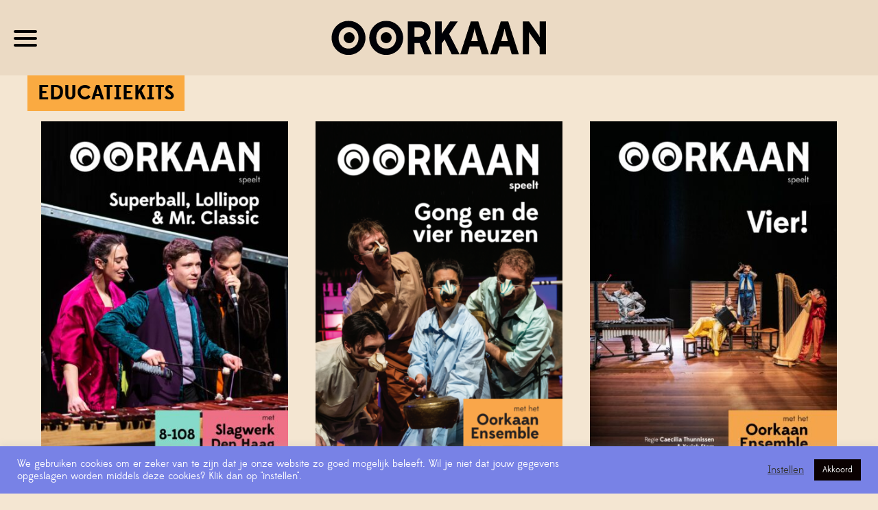

--- FILE ---
content_type: text/html; charset=UTF-8
request_url: https://oorkaan.nl/educatiekits/
body_size: 48507
content:
<!DOCTYPE html>
<!--[if lt IE 7]>      <html class="no-js lt-ie9 lt-ie8 lt-ie7" lang="nl"> <![endif]-->
<!--[if IE 7]>         <html class="no-js lt-ie9 lt-ie8" lang="nl"> <![endif]-->
<!--[if IE 8]>         <html class="no-js lt-ie9" lang="nl"> <![endif]-->
<!--[if gt IE 8]><!--> <html class="no-js" lang="nl"> <!--<![endif]-->
    <head>
                  
        <meta charset="utf-8">
        <meta http-equiv="X-UA-Compatible" content="IE=edge,chrome=1">

        <title>Oorkaan - theatrale concerten met topmusici voor een jong publiek - Page - Educatiekits</title>

        <meta name="dcterms.dateCopyrighted" content="2026" />
        <meta name="description" content="Oorkaan - theatrale concerten met topmusici voor een jong publiek. Onze missie is om zoveel mogelijk kleine en grote oren de oneindige wereld van muziek te laten ontdekken. Oorkaan richt zich op het mondiale klassieke repertoire met muziek uit de hele wereld van vroeger en nu. ">
        <meta name="keywords" content="Oorkaan maakt theatrale concerten met topmusici voor een jong publiek. klassieke muziek voor kinderen, concerten met topmusici, kinderconcerten, concerten voor een jong publiek, klassieke concerten voor kinderen, oorkaan-methode, muziek voor kinderen, jeugdmuziek, familievoorstellingen">

        <meta name="viewport" content="width=device-width, initial-scale=1">
        <meta name="skype_toolbar" content="skype_toolbar_parser_compatible" />
	    <meta name="facebook-domain-verification" content="vgrltonvuwc9kctfu6wx3o8pmvgkgf" />

        <link rel="stylesheet" href="https://oorkaan.nl/assets/css/fa-ok.css?v=018">
        <link rel="stylesheet" href="https://oorkaan.nl/assets/svg-sprite/css/sprite.css?v=018">

        <meta property="og:title" content="Oorkaan - theatrale concerten met topmusici voor een jong publiek - Page - Educatiekits" />
        <meta property="og:type" content="website" />
        <meta property="og:url" content="http://oorkaan.nl/educatiekits/" />
        <meta property="og:site_name" content="Oorkaan - theatrale concerten met topmusici voor een jong publiek - Page - Educatiekits" />
        <meta property="og:description" content="Oorkaan - theatrale concerten met topmusici voor een jong publiek. Onze missie is om zoveel mogelijk kleine en grote oren de oneindige wereld van muziek te laten ontdekken. Oorkaan richt zich op het mondiale klassieke repertoire met muziek uit de hele wereld van vroeger en nu. " />
        <meta property="og:updated_time" content="018" />
        <meta property="og:image" content="https://oorkaan.nl/content/uploads/2019/01/Kriebel-Oorkaan-NOB-Philharmbourg_foto-Michiel-Spijkers-5x7-200x200-c-default.jpg" />

        <link rel="apple-touch-icon" sizes="57x57" href="/apple-touch-icon-57x57.png">
        <link rel="apple-touch-icon" sizes="60x60" href="/apple-touch-icon-60x60.png">
        <link rel="apple-touch-icon" sizes="72x72" href="/apple-touch-icon-72x72.png">
        <link rel="apple-touch-icon" sizes="76x76" href="/apple-touch-icon-76x76.png">
        <link rel="apple-touch-icon" sizes="114x114" href="/apple-touch-icon-114x114.png">
        <link rel="apple-touch-icon" sizes="120x120" href="/apple-touch-icon-120x120.png">
        <link rel="apple-touch-icon" sizes="144x144" href="/apple-touch-icon-144x144.png">
        <link rel="apple-touch-icon" sizes="152x152" href="/apple-touch-icon-152x152.png">
        <link rel="apple-touch-icon" sizes="180x180" href="/apple-touch-icon-180x180.png">
        <link rel="icon" type="image/png" href="/favicon-32x32.png" sizes="32x32">
        <link rel="icon" type="image/png" href="/android-chrome-192x192.png" sizes="192x192">
        <link rel="icon" type="image/png" href="/favicon-96x96.png" sizes="96x96">
        <link rel="icon" type="image/png" href="/favicon-16x16.png" sizes="16x16">
        <link rel="manifest" href="/manifest.json">
        <link rel="mask-icon" href="/safari-pinned-tab.svg" color="#5bbad5">
        <meta name="msapplication-TileColor" content="#da532c">
        <meta name="msapplication-TileImage" content="/mstile-144x144.png">
        <meta name="theme-color" content="#ffffff">

        <!--[if lt IE 9]>
            <script src="//html5shiv.googlecode.com/svn/trunk/html5.js"></script>
            <script>window.html5 || document.write('<script src="https://oorkaan.nl/assets/js/html5shiv.js"><\/script>')</script>
        <![endif]-->

        <!-- Google Tag Manager -->
        <script>(function(w,d,s,l,i){w[l]=w[l]||[];w[l].push({'gtm.start':
        new Date().getTime(),event:'gtm.js'});var f=d.getElementsByTagName(s)[0],
        j=d.createElement(s),dl=l!='dataLayer'?'&l='+l:'';j.async=true;j.src=
        'https://www.googletagmanager.com/gtm.js?id='+i+dl;f.parentNode.insertBefore(j,f);
        })(window,document,'script','dataLayer','GTM-PKB7DL5');</script>
        <!-- End Google Tag Manager -->
        		
		<style id='wp-img-auto-sizes-contain-inline-css' type='text/css'>
img:is([sizes=auto i],[sizes^="auto," i]){contain-intrinsic-size:3000px 1500px}
/*# sourceURL=wp-img-auto-sizes-contain-inline-css */
</style>

<style id='classic-theme-styles-inline-css' type='text/css'>
/*! This file is auto-generated */
.wp-block-button__link{color:#fff;background-color:#32373c;border-radius:9999px;box-shadow:none;text-decoration:none;padding:calc(.667em + 2px) calc(1.333em + 2px);font-size:1.125em}.wp-block-file__button{background:#32373c;color:#fff;text-decoration:none}
/*# sourceURL=/wp-includes/css/classic-themes.min.css */
</style>
<link rel='stylesheet' id='cookie-law-info-css' href='https://oorkaan.nl/content/plugins/cookie-law-info/legacy/public/css/cookie-law-info-public.css?ver=3.3.9.1' type='text/css' media='all' />
<link rel='stylesheet' id='cookie-law-info-gdpr-css' href='https://oorkaan.nl/content/plugins/cookie-law-info/legacy/public/css/cookie-law-info-gdpr.css?ver=3.3.9.1' type='text/css' media='all' />
<link rel='stylesheet' id='trp-language-switcher-style-css' href='https://oorkaan.nl/content/plugins/translatepress-multilingual/assets/css/trp-language-switcher.css?ver=3.0.6' type='text/css' media='all' />
<script type="text/javascript" src="https://oorkaan.nl/content/plugins/jquery-manager/assets/js/jquery-1.12.4.min.js" id="jquery-core-js"></script>
<script type="text/javascript" src="https://oorkaan.nl/content/plugins/jquery-manager/assets/js/jquery-migrate-1.4.1.min.js" id="jquery-migrate-js"></script>
<script type="text/javascript" id="cookie-law-info-js-extra">
/* <![CDATA[ */
var Cli_Data = {"nn_cookie_ids":[],"cookielist":[],"non_necessary_cookies":[],"ccpaEnabled":"","ccpaRegionBased":"","ccpaBarEnabled":"","strictlyEnabled":["necessary","obligatoire"],"ccpaType":"gdpr","js_blocking":"1","custom_integration":"","triggerDomRefresh":"","secure_cookies":""};
var cli_cookiebar_settings = {"animate_speed_hide":"500","animate_speed_show":"500","background":"#7882e6","border":"#b1a6a6c2","border_on":"","button_1_button_colour":"#0a0101","button_1_button_hover":"#080101","button_1_link_colour":"#fff","button_1_as_button":"1","button_1_new_win":"","button_2_button_colour":"#333","button_2_button_hover":"#292929","button_2_link_colour":"#444","button_2_as_button":"","button_2_hidebar":"","button_3_button_colour":"#0a0000","button_3_button_hover":"#080000","button_3_link_colour":"#fff","button_3_as_button":"1","button_3_new_win":"","button_4_button_colour":"#000","button_4_button_hover":"#000000","button_4_link_colour":"#333333","button_4_as_button":"","button_7_button_colour":"#0a0202","button_7_button_hover":"#080202","button_7_link_colour":"#fff","button_7_as_button":"1","button_7_new_win":"","font_family":"inherit","header_fix":"","notify_animate_hide":"1","notify_animate_show":"","notify_div_id":"#cookie-law-info-bar","notify_position_horizontal":"right","notify_position_vertical":"bottom","scroll_close":"","scroll_close_reload":"","accept_close_reload":"","reject_close_reload":"","showagain_tab":"","showagain_background":"#fff","showagain_border":"#000","showagain_div_id":"#cookie-law-info-again","showagain_x_position":"100px","text":"#ffffff","show_once_yn":"","show_once":"10000","logging_on":"","as_popup":"","popup_overlay":"1","bar_heading_text":"","cookie_bar_as":"banner","popup_showagain_position":"bottom-right","widget_position":"left"};
var log_object = {"ajax_url":"https://oorkaan.nl/cms/wp-admin/admin-ajax.php"};
//# sourceURL=cookie-law-info-js-extra
/* ]]> */
</script>
<script type="text/javascript" src="https://oorkaan.nl/content/plugins/cookie-law-info/legacy/public/js/cookie-law-info-public.js?ver=3.3.9.1" id="cookie-law-info-js"></script>
<link rel="canonical" href="https://oorkaan.nl/educatiekits/" />
<link rel="alternate" hreflang="nl-NL" href="https://oorkaan.nl/educatiekits/"/>
<link rel="alternate" hreflang="en-US" href="https://oorkaan.nl/en/education-kits/"/>
<link rel="alternate" hreflang="nl" href="https://oorkaan.nl/educatiekits/"/>
<link rel="alternate" hreflang="en" href="https://oorkaan.nl/en/education-kits/"/>

		
		<script src="https://oorkaan.nl/assets/js/js.cookie.js"></script>
		<script src="https://oorkaan.nl/assets/js/fa-ok.js?v=018"></script>
		<script src="https://oorkaan.nl/assets/js/website.js?v=018"></script>
		<script type="text/javascript" src="https://oorkaan.nl/assets/js/underline-combined.js?v=1768724197"></script>
    <style id='global-styles-inline-css' type='text/css'>
:root{--wp--preset--aspect-ratio--square: 1;--wp--preset--aspect-ratio--4-3: 4/3;--wp--preset--aspect-ratio--3-4: 3/4;--wp--preset--aspect-ratio--3-2: 3/2;--wp--preset--aspect-ratio--2-3: 2/3;--wp--preset--aspect-ratio--16-9: 16/9;--wp--preset--aspect-ratio--9-16: 9/16;--wp--preset--color--black: #000000;--wp--preset--color--cyan-bluish-gray: #abb8c3;--wp--preset--color--white: #ffffff;--wp--preset--color--pale-pink: #f78da7;--wp--preset--color--vivid-red: #cf2e2e;--wp--preset--color--luminous-vivid-orange: #ff6900;--wp--preset--color--luminous-vivid-amber: #fcb900;--wp--preset--color--light-green-cyan: #7bdcb5;--wp--preset--color--vivid-green-cyan: #00d084;--wp--preset--color--pale-cyan-blue: #8ed1fc;--wp--preset--color--vivid-cyan-blue: #0693e3;--wp--preset--color--vivid-purple: #9b51e0;--wp--preset--gradient--vivid-cyan-blue-to-vivid-purple: linear-gradient(135deg,rgb(6,147,227) 0%,rgb(155,81,224) 100%);--wp--preset--gradient--light-green-cyan-to-vivid-green-cyan: linear-gradient(135deg,rgb(122,220,180) 0%,rgb(0,208,130) 100%);--wp--preset--gradient--luminous-vivid-amber-to-luminous-vivid-orange: linear-gradient(135deg,rgb(252,185,0) 0%,rgb(255,105,0) 100%);--wp--preset--gradient--luminous-vivid-orange-to-vivid-red: linear-gradient(135deg,rgb(255,105,0) 0%,rgb(207,46,46) 100%);--wp--preset--gradient--very-light-gray-to-cyan-bluish-gray: linear-gradient(135deg,rgb(238,238,238) 0%,rgb(169,184,195) 100%);--wp--preset--gradient--cool-to-warm-spectrum: linear-gradient(135deg,rgb(74,234,220) 0%,rgb(151,120,209) 20%,rgb(207,42,186) 40%,rgb(238,44,130) 60%,rgb(251,105,98) 80%,rgb(254,248,76) 100%);--wp--preset--gradient--blush-light-purple: linear-gradient(135deg,rgb(255,206,236) 0%,rgb(152,150,240) 100%);--wp--preset--gradient--blush-bordeaux: linear-gradient(135deg,rgb(254,205,165) 0%,rgb(254,45,45) 50%,rgb(107,0,62) 100%);--wp--preset--gradient--luminous-dusk: linear-gradient(135deg,rgb(255,203,112) 0%,rgb(199,81,192) 50%,rgb(65,88,208) 100%);--wp--preset--gradient--pale-ocean: linear-gradient(135deg,rgb(255,245,203) 0%,rgb(182,227,212) 50%,rgb(51,167,181) 100%);--wp--preset--gradient--electric-grass: linear-gradient(135deg,rgb(202,248,128) 0%,rgb(113,206,126) 100%);--wp--preset--gradient--midnight: linear-gradient(135deg,rgb(2,3,129) 0%,rgb(40,116,252) 100%);--wp--preset--font-size--small: 13px;--wp--preset--font-size--medium: 20px;--wp--preset--font-size--large: 36px;--wp--preset--font-size--x-large: 42px;--wp--preset--spacing--20: 0.44rem;--wp--preset--spacing--30: 0.67rem;--wp--preset--spacing--40: 1rem;--wp--preset--spacing--50: 1.5rem;--wp--preset--spacing--60: 2.25rem;--wp--preset--spacing--70: 3.38rem;--wp--preset--spacing--80: 5.06rem;--wp--preset--shadow--natural: 6px 6px 9px rgba(0, 0, 0, 0.2);--wp--preset--shadow--deep: 12px 12px 50px rgba(0, 0, 0, 0.4);--wp--preset--shadow--sharp: 6px 6px 0px rgba(0, 0, 0, 0.2);--wp--preset--shadow--outlined: 6px 6px 0px -3px rgb(255, 255, 255), 6px 6px rgb(0, 0, 0);--wp--preset--shadow--crisp: 6px 6px 0px rgb(0, 0, 0);}:where(.is-layout-flex){gap: 0.5em;}:where(.is-layout-grid){gap: 0.5em;}body .is-layout-flex{display: flex;}.is-layout-flex{flex-wrap: wrap;align-items: center;}.is-layout-flex > :is(*, div){margin: 0;}body .is-layout-grid{display: grid;}.is-layout-grid > :is(*, div){margin: 0;}:where(.wp-block-columns.is-layout-flex){gap: 2em;}:where(.wp-block-columns.is-layout-grid){gap: 2em;}:where(.wp-block-post-template.is-layout-flex){gap: 1.25em;}:where(.wp-block-post-template.is-layout-grid){gap: 1.25em;}.has-black-color{color: var(--wp--preset--color--black) !important;}.has-cyan-bluish-gray-color{color: var(--wp--preset--color--cyan-bluish-gray) !important;}.has-white-color{color: var(--wp--preset--color--white) !important;}.has-pale-pink-color{color: var(--wp--preset--color--pale-pink) !important;}.has-vivid-red-color{color: var(--wp--preset--color--vivid-red) !important;}.has-luminous-vivid-orange-color{color: var(--wp--preset--color--luminous-vivid-orange) !important;}.has-luminous-vivid-amber-color{color: var(--wp--preset--color--luminous-vivid-amber) !important;}.has-light-green-cyan-color{color: var(--wp--preset--color--light-green-cyan) !important;}.has-vivid-green-cyan-color{color: var(--wp--preset--color--vivid-green-cyan) !important;}.has-pale-cyan-blue-color{color: var(--wp--preset--color--pale-cyan-blue) !important;}.has-vivid-cyan-blue-color{color: var(--wp--preset--color--vivid-cyan-blue) !important;}.has-vivid-purple-color{color: var(--wp--preset--color--vivid-purple) !important;}.has-black-background-color{background-color: var(--wp--preset--color--black) !important;}.has-cyan-bluish-gray-background-color{background-color: var(--wp--preset--color--cyan-bluish-gray) !important;}.has-white-background-color{background-color: var(--wp--preset--color--white) !important;}.has-pale-pink-background-color{background-color: var(--wp--preset--color--pale-pink) !important;}.has-vivid-red-background-color{background-color: var(--wp--preset--color--vivid-red) !important;}.has-luminous-vivid-orange-background-color{background-color: var(--wp--preset--color--luminous-vivid-orange) !important;}.has-luminous-vivid-amber-background-color{background-color: var(--wp--preset--color--luminous-vivid-amber) !important;}.has-light-green-cyan-background-color{background-color: var(--wp--preset--color--light-green-cyan) !important;}.has-vivid-green-cyan-background-color{background-color: var(--wp--preset--color--vivid-green-cyan) !important;}.has-pale-cyan-blue-background-color{background-color: var(--wp--preset--color--pale-cyan-blue) !important;}.has-vivid-cyan-blue-background-color{background-color: var(--wp--preset--color--vivid-cyan-blue) !important;}.has-vivid-purple-background-color{background-color: var(--wp--preset--color--vivid-purple) !important;}.has-black-border-color{border-color: var(--wp--preset--color--black) !important;}.has-cyan-bluish-gray-border-color{border-color: var(--wp--preset--color--cyan-bluish-gray) !important;}.has-white-border-color{border-color: var(--wp--preset--color--white) !important;}.has-pale-pink-border-color{border-color: var(--wp--preset--color--pale-pink) !important;}.has-vivid-red-border-color{border-color: var(--wp--preset--color--vivid-red) !important;}.has-luminous-vivid-orange-border-color{border-color: var(--wp--preset--color--luminous-vivid-orange) !important;}.has-luminous-vivid-amber-border-color{border-color: var(--wp--preset--color--luminous-vivid-amber) !important;}.has-light-green-cyan-border-color{border-color: var(--wp--preset--color--light-green-cyan) !important;}.has-vivid-green-cyan-border-color{border-color: var(--wp--preset--color--vivid-green-cyan) !important;}.has-pale-cyan-blue-border-color{border-color: var(--wp--preset--color--pale-cyan-blue) !important;}.has-vivid-cyan-blue-border-color{border-color: var(--wp--preset--color--vivid-cyan-blue) !important;}.has-vivid-purple-border-color{border-color: var(--wp--preset--color--vivid-purple) !important;}.has-vivid-cyan-blue-to-vivid-purple-gradient-background{background: var(--wp--preset--gradient--vivid-cyan-blue-to-vivid-purple) !important;}.has-light-green-cyan-to-vivid-green-cyan-gradient-background{background: var(--wp--preset--gradient--light-green-cyan-to-vivid-green-cyan) !important;}.has-luminous-vivid-amber-to-luminous-vivid-orange-gradient-background{background: var(--wp--preset--gradient--luminous-vivid-amber-to-luminous-vivid-orange) !important;}.has-luminous-vivid-orange-to-vivid-red-gradient-background{background: var(--wp--preset--gradient--luminous-vivid-orange-to-vivid-red) !important;}.has-very-light-gray-to-cyan-bluish-gray-gradient-background{background: var(--wp--preset--gradient--very-light-gray-to-cyan-bluish-gray) !important;}.has-cool-to-warm-spectrum-gradient-background{background: var(--wp--preset--gradient--cool-to-warm-spectrum) !important;}.has-blush-light-purple-gradient-background{background: var(--wp--preset--gradient--blush-light-purple) !important;}.has-blush-bordeaux-gradient-background{background: var(--wp--preset--gradient--blush-bordeaux) !important;}.has-luminous-dusk-gradient-background{background: var(--wp--preset--gradient--luminous-dusk) !important;}.has-pale-ocean-gradient-background{background: var(--wp--preset--gradient--pale-ocean) !important;}.has-electric-grass-gradient-background{background: var(--wp--preset--gradient--electric-grass) !important;}.has-midnight-gradient-background{background: var(--wp--preset--gradient--midnight) !important;}.has-small-font-size{font-size: var(--wp--preset--font-size--small) !important;}.has-medium-font-size{font-size: var(--wp--preset--font-size--medium) !important;}.has-large-font-size{font-size: var(--wp--preset--font-size--large) !important;}.has-x-large-font-size{font-size: var(--wp--preset--font-size--x-large) !important;}
/*# sourceURL=global-styles-inline-css */
</style>
<link rel='stylesheet' id='cookie-law-info-table-css' href='https://oorkaan.nl/content/plugins/cookie-law-info/legacy/public/css/cookie-law-info-table.css?ver=3.3.9.1' type='text/css' media='all' />
</head>

    <body>
		<!-- Google Tag Manager (noscript) -->
		<noscript><iframe src="https://www.googletagmanager.com/ns.html?id=GTM-PKB7DL5"
		height="0" width="0" style="display:none;visibility:hidden"></iframe></noscript>
		<!-- End Google Tag Manager (noscript) -->
		
        
<div class="audio">
  <audio id="audio00" src="https://oorkaan.nl/assets/audio/cello_00.mp3" preload="auto"></audio>
  <audio id="audio01" src="https://oorkaan.nl/assets/audio/cello_01.mp3" preload="auto"></audio>
  <audio id="audio02" src="https://oorkaan.nl/assets/audio/cello_02.mp3" preload="auto"></audio>
  <audio id="audio03" src="https://oorkaan.nl/assets/audio/cello_03.mp3" preload="auto"></audio>
  <audio id="audio04" src="https://oorkaan.nl/assets/audio/cello_04.mp3" preload="auto"></audio>
  <audio id="audio05" src="https://oorkaan.nl/assets/audio/cello_05.mp3" preload="auto"></audio>
  <audio id="audio06" src="https://oorkaan.nl/assets/audio/cello_06.mp3" preload="auto"></audio>
  <audio id="audio07" src="https://oorkaan.nl/assets/audio/cello_07.mp3" preload="auto"></audio>
  <audio id="audio08" src="https://oorkaan.nl/assets/audio/cello_08.mp3" preload="auto"></audio>
  <audio id="audio09" src="https://oorkaan.nl/assets/audio/cello_09.mp3" preload="auto"></audio>
  <audio id="audio10" src="https://oorkaan.nl/assets/audio/cello_10.mp3" preload="auto"></audio>
  <audio id="audio11" src="https://oorkaan.nl/assets/audio/cello_11.mp3" preload="auto"></audio>
  <audio id="audio12" src="https://oorkaan.nl/assets/audio/cello_12.mp3" preload="auto"></audio>
  <audio id="audio13" src="https://oorkaan.nl/assets/audio/cello_13.mp3" preload="auto"></audio>
  <audio id="audio14" src="https://oorkaan.nl/assets/audio/cello_14.mp3" preload="auto"></audio>
  <audio id="audio15" src="https://oorkaan.nl/assets/audio/cello_15.mp3" preload="auto"></audio>
  <audio id="audio16" src="https://oorkaan.nl/assets/audio/cello_16.mp3" preload="auto"></audio>
  <audio id="audio17" src="https://oorkaan.nl/assets/audio/cello_17.mp3" preload="auto"></audio>
  <audio id="audio18" src="https://oorkaan.nl/assets/audio/cello_18.mp3" preload="auto"></audio>
  <audio id="audio19" src="https://oorkaan.nl/assets/audio/cello_19.mp3" preload="auto"></audio>
</div>
        <header>
  <nav>
    <button class="nav__hamburger">
      <div class="nav__hamburger__line"></div>
      <div class="nav__hamburger__line"></div>
      <div class="nav__hamburger__line"></div>
    </button>
	  
    <a href="https://oorkaan.nl/"  class="nav__logo svg-ok-logo svg-ok-logo-dims"></a>
	  
    <ul class="nav__menu-holder nav__menu-holder--large">
            <li class="nav__item ">
        <a href="https://oorkaan.nl/over/" class="underline menu-item menu-item-type-post_type menu-item-object-page menu-item-132 menu-item-has-children"><span>Over ons</span></a><br class="visible--small">
        
                    <ul class="nav__submenu">
                              <li class="nav__subitem">
                  <a href="https://oorkaan.nl/missie-visie/" class="nav__subitem "><span>Missie &#038; Visie</span></a>
                </li>
                              <li class="nav__subitem">
                  <a href="https://oorkaan.nl/oorkaan-methode/" class="nav__subitem "><span>Oorkaan-methode</span></a>
                </li>
                              <li class="nav__subitem">
                  <a href="https://oorkaan.nl/kinderraad/" class="nav__subitem "><span>Kinderraad</span></a>
                </li>
                              <li class="nav__subitem">
                  <a href="https://oorkaan.nl/de-keten/" class="nav__subitem "><span>De Keten</span></a>
                </li>
                              <li class="nav__subitem">
                  <a href="https://oorkaan.nl/team/" class="nav__subitem "><span>Team</span></a>
                </li>
                            </ul>
              </li>
            <li class="nav__item ">
        <a href="https://oorkaan.nl/het-oorkaan-ensemble/" class="underline menu-item menu-item-type-post_type menu-item-object-page menu-item-11122 menu-item-has-children"><span>Ensemble</span></a><br class="visible--small">
        
                    <ul class="nav__submenu">
                              <li class="nav__subitem">
                  <a href="https://oorkaan.nl/repertoire/" class="nav__subitem "><span>Repertoire</span></a>
                </li>
                              <li class="nav__subitem">
                  <a href="https://oorkaan.nl/producties/" class="nav__subitem "><span>Producties</span></a>
                </li>
                              <li class="nav__subitem">
                  <a href="https://oorkaan.nl/shimmering/" class="nav__subitem "><span>Shimmering</span></a>
                </li>
                              <li class="nav__subitem">
                  <a href="https://oorkaan.nl/moving/" class="nav__subitem "><span>Moving</span></a>
                </li>
                            </ul>
              </li>
            <li class="nav__item ">
        <a href="https://oorkaan.nl/voorstellingen/" class="underline menu-item menu-item-type-post_type_archive menu-item-object-concerten menu-item-107 menu-item-has-children"><span>Producties</span></a><br class="visible--small">
        
                    <ul class="nav__submenu">
                              <li class="nav__subitem">
                  <a href="https://oorkaan.nl/voorstellingen/" class="nav__subitem "><span>Theatrale concerten</span></a>
                </li>
                              <li class="nav__subitem">
                  <a href="https://oorkaan.nl/hoorspel-vogelkind-en-mammoetboom/" class="nav__subitem "><span>Hoorspel Vogelkind en Mammoetboom</span></a>
                </li>
                              <li class="nav__subitem">
                  <a href="https://oorkaan.nl/educatie/" class="nav__subitem "><span>Educatie</span></a>
                </li>
                            </ul>
              </li>
            <li class="nav__item ">
        <a href="https://oorkaan.nl/academy/" class="underline menu-item menu-item-type-post_type menu-item-object-page menu-item-13091 menu-item-has-children"><span>Academy</span></a><br class="visible--small">
        
                    <ul class="nav__submenu">
                              <li class="nav__subitem">
                  <a href="https://oorkaan.nl/masterclasses-oorkaan-methode/" class="nav__subitem "><span>Masterclasses</span></a>
                </li>
                              <li class="nav__subitem">
                  <a href="https://oorkaan.nl/joa-wenen/" class="nav__subitem "><span>Jeunesse-Oorkaan-Academy</span></a>
                </li>
                              <li class="nav__subitem">
                  <a href="https://oorkaan.nl/mentors/" class="nav__subitem "><span>Mentors</span></a>
                </li>
                            </ul>
              </li>
            <li class="nav__item ">
        <a href="https://oorkaan.nl/agenda/" class="underline menu-item menu-item-type-post_type_archive menu-item-object-agenda menu-item-9471"><span>Agenda</span></a><br class="visible--small">
        
              </li>
            <li class="nav__item ">
        <a href="https://oorkaan.nl/contact/" class="underline menu-item menu-item-type-post_type menu-item-object-page menu-item-11146"><span>Contact</span></a><br class="visible--small">
        
              </li>
            <li class="nav__item ">
        <a href="/boekingen" class="menu-item menu-item-type-custom menu-item-object-custom menu-item-12757"><span>Boekingen</span></a><br class="visible--small">
        
              </li>
            <li class="nav__item ">
        <a href="https://oorkaan.nl/en/education-kits/" class="trp-language-switcher-container menu-item menu-item-type-post_type menu-item-object-language_switcher menu-item-12782"><span><span data-no-translation><span class="trp-ls-language-name">EN</span></span></span></a><br class="visible--small">
        
              </li>
          </ul>
	  
  </nav>
</header>
        <div class="popup-wrapper popup-wrapper--newsletter ishidden">
	<div class="popup">
		<div class="popup__close svg-ok-close-popup svg-ok-close-popup-dims"></div>
		<div class="popup__content">
			<h4 class="popup__header">Blijf op de hoogte!</h4>
			<p class="popup__text">Wij houden je graag op de hoogte over onze theatrale concerten, onze hoorspelen en meer! Schrijf je in voor onze nieuwsbrief en ontvang regelmatig een update.</p>

			<form class="newsletter validate" action="//oorkaan.us7.list-manage.com/subscribe/post?u=c757079cc0d27fa06bacfbbb0&amp;id=26a7c04f6b" method="post" id="mc-embedded-subscribe-form popup-subscribe-form" name="mc-embedded-subscribe-form" target="_blank" novalidate>
				<label for="mce-EMAIL"></label>
				<div class="newsletter__row">
					<input class="newsletter__input" type="email" value="" name="EMAIL" class="required email" id="mce-EMAIL" placeholder="email@voorbeeld.nl">
					<button class="newsletter__submit" type="submit">Ok</button>
				</div>
				<div id="mce-responses" class="clear">
					<div class="response" id="mce-error-response" style="display:none"></div>
					<div class="response" id="mce-success-response" style="display:none"></div>
				</div>
				<div style="position: absolute; left: -5000px;" aria-hidden="true"><input type="text" name="b_c757079cc0d27fa06bacfbbb0_26a7c04f6b" tabindex="-1" value=""></div>
			</form><!-- .footer__contact__newsletter -->
		</div>
	</div>
</div>		
        <main id="page_content" data-pagetype="page">
            
	

	
		<div class="wrapper">
			  			  <section class="" data-id="page-title">
				<div class="section__content">
				  <h1 class="section__content__title section__content__title--low-pad section__content__title--color2">Educatiekits</h1>
				</div><!-- .section__content -->
			  </section>
			  
			  

  
    <!-- people -->
    <section data-id="" id="">
      <div id="" class="anchor"></div>
      <div class="section__content">

        
        <div class="people people--3">

          
            <div class="people__person">
              <a href="https://oorkaan.nl/voorstellingen/educatiemateriaal-superball-lollipop-mr-classic/">              <img src="https://oorkaan.nl/content/uploads/2022/05/WEBBEELD-superball2-scaled-1-400x0-c-default.jpg" alt="Superball, Lollipop & Mr. Classic" />
               </a>
                            <div class="people__person__name">
                <strong>Superball, Lollipop & Mr. Classic</strong>
                              </div>
              
                          </div><!-- .people__person -->

          
            <div class="people__person">
              <a href="https://oorkaan.nl/voorstellingen/educatiemateriaal-gong-en-de-vier-neuzen/">              <img src="https://oorkaan.nl/content/uploads/2022/05/Gong-en-de-vier-neuzen-campagnebeeld-met-scenefoto-400x0-c-default.png" alt="Gong en de vier neuzen" />
               </a>
                            <div class="people__person__name">
                <strong>Gong en de vier neuzen</strong>
                              </div>
              
                          </div><!-- .people__person -->

          
            <div class="people__person">
              <a href="https://oorkaan.nl/voorstellingen/educatiemateriaal-vier/">              <img src="https://oorkaan.nl/content/uploads/2021/01/WEBBEELD-vier-scaled-400x0-c-default.jpg" alt="Vier!" />
               </a>
                            <div class="people__person__name">
                <strong>Vier!</strong>
                              </div>
              
                          </div><!-- .people__person -->

          
            <div class="people__person">
              <a href="https://oorkaan.nl/concerten/educatiemateriaal-sticks">              <img src="https://oorkaan.nl/content/uploads/2019/05/sticks-400x0-c-default.png" alt="Sticks" />
               </a>
                            <div class="people__person__name">
                <strong>Sticks</strong>
                              </div>
              
                          </div><!-- .people__person -->

          
            <div class="people__person">
              <a href="https://oorkaan.nl/voorstellingen/educatiemateriaal-kriebel">              <img src="https://oorkaan.nl/content/uploads/2019/05/kriebel-2021-03-scaled-400x0-c-default.jpg" alt="Kriebel" />
               </a>
                            <div class="people__person__name">
                <strong>Kriebel</strong>
                              </div>
              
                          </div><!-- .people__person -->

          
            <div class="people__person">
              <a href="https://oorkaan.nl/voorstellingen/educatiemateriaal-dromenblazers/">              <img src="https://oorkaan.nl/content/uploads/2020/12/dromenblazers-6-jaar-600x0-c-default-400x0-c-default.jpg" alt="Dromenblazers" />
               </a>
                            <div class="people__person__name">
                <strong>Dromenblazers</strong>
                              </div>
              
                          </div><!-- .people__person -->

          
        </div><!-- .people -->

      </div><!-- .section__content -->
    </section>

  

  
    <!-- text -->
    <section data-id="Archief-educatiemateriaal" id="Archief-educatiemateriaal">
      <div id="archief-educatiemateriaal" class="anchor"></div>
      <div class="section__content">

        <div class="text text--wide">

          
            <h2 class="section__content__title section__content__title--low-pad section__content__title--color">Archief educatiemateriaal</h2>

          
          <div class="text__content">
            <p><a class="download-list__items__item" href="https://oorkaan.nl/concerten/educatiemateriaal-cellostorm/" target="_blank" rel="noopener">Cellostorm</a><br />
<a class="download-list__items__item" href="https://oorkaan.nl/concerten/educatiemateriaal-caravan/" target="_blank" rel="noopener">Caravan</a><br />
<a class="download-list__items__item" href="https://oorkaan.nl/concerten/educatiemateriaal-cellokrijgers/" target="_blank" rel="noopener">Cellokrijgers</a><br />
<a class="download-list__items__item" href="https://oorkaan.nl/concerten/educatiemateriaal-de-bestorming/" target="_blank" rel="noopener">De Bestorming</a><br />
<a class="download-list__items__item" href="https://oorkaan.nl/concerten/educatiemateriaal-vreemde-streken/" target="_blank" rel="noopener">Vreemde Streken</a></p>

          </div>
        </div><!-- .text -->

      </div><!-- .section__content -->
    </section>

  

<script type="text/javascript">
  var sideTotal = 0; //number of side sections
</script>
 
		</div>

	

        </main>
		
                    <footer id="page_footer">
    <section class="footer__widgets">
    <div class="section__content">
      <div class="footer__contact">
                  <div class="footer__widget"><strong class="footer__widget__title">Informatie</strong><div class="menu-footer-menu-informatie-container"><ul id="menu-footer-menu-informatie" class="menu"><li id="menu-item-11179" class="menu-item menu-item-type-post_type menu-item-object-page menu-item-11179"><a href="https://oorkaan.nl/oorkaan-ensemble/">The Oorkaan Ensemble</a></li>
<li id="menu-item-11185" class="menu-item menu-item-type-post_type menu-item-object-page menu-item-11185"><a href="https://oorkaan.nl/caecilia-thunnissen/">Caecilia Thunnissen</a></li>
<li id="menu-item-11254" class="menu-item menu-item-type-post_type menu-item-object-page menu-item-11254"><a href="https://oorkaan.nl/pers/">Pers</a></li>
<li id="menu-item-11378" class="menu-item menu-item-type-post_type menu-item-object-page menu-item-11378"><a href="https://oorkaan.nl/privacy/">Privacy statement</a></li>
<li id="menu-item-13671" class="menu-item menu-item-type-post_type menu-item-object-page menu-item-13671"><a href="https://oorkaan.nl/zakelijk/">Zakelijk</a></li>
<li id="menu-item-13790" class="menu-item menu-item-type-post_type menu-item-object-page menu-item-13790"><a href="https://oorkaan.nl/contact/">Contact</a></li>
</ul></div></div>
                  <div class="footer__widget"><strong class="footer__widget__title">Ook interessant</strong><div class="menu-footer-menu-ook-interessant-container"><ul id="menu-footer-menu-ook-interessant" class="menu"><li id="menu-item-14800" class="menu-item menu-item-type-post_type menu-item-object-nieuws menu-item-14800"><a href="https://oorkaan.nl/nieuws/next-level/">Pilot talentontwikkelingsprogramma Amsterdam: N➦XT LEVEL</a></li>
<li id="menu-item-14801" class="menu-item menu-item-type-post_type menu-item-object-page menu-item-14801"><a href="https://oorkaan.nl/duurzaamheid/">Duurzaamheid bij Oorkaan</a></li>
</ul></div></div>
                  <div class="footer__widget"><strong class="footer__widget__title">Volg ons</strong><div class="socials">

          
        <a href="https://www.facebook.com/Oorkaan" target="_blank" class="socials__social svg-ok-facebook svg-ok-facebook-dims"></a>
    
          
          
        <a href="https://www.instagram.com/oorkaan/" target="_blank" class="socials__social svg-ok-instagram svg-ok-instagram-dims"></a>
    
          
          
          
        <a href="https://www.youtube.com/channel/UCjZjY-nAIIkXi0DaPr9LS6Q" target="_blank" class="socials__social svg-ok-youtube svg-ok-youtube-dims"></a>
    
          
    </div>
    </div>
                  <div class="widget_text footer__widget"><strong class="footer__widget__title">Aanmelden nieuwsbrief</strong><div class="textwidget custom-html-widget"><iframe src="https://subscribe.mailinglijst.nl/?l=113456&popup=NO" width="100%" height="400px" frameborder="0"></iframe></div></div>
            
      </div><!-- .footer__contact -->
    </div>
  </section>
  
    <section class="footer__links">
    <div class="section__content">
		<div class="socket">

		  <ul class="links">
						  <li class="links__item">
				<a class="links__link" href="https://oorkaan.nl/privacy-statement-oorkaan-english/">Privacy Statement</a>
							  </li>
					  </ul>

		  <div class="footer__logos">
			  <img src="https://oorkaan.nl/assets/img/footer-logos.png" alt="Logo's" width="527" height="55" />
		  </div>

		</div>
    </div>
  </section>
  </footer>
        		
                    


<script type="text/javascript">
    //vars for every page ----------------------------------------------
    //theme vars
    var $url        = 'https://oorkaan.nl/';
    var $assets     = 'https://oorkaan.nl/assets/';
    var $fullUrl    = 'https://oorkaan.nl/educatiekits/';

    //page info vars
    var $pageType   = 'page';
    var $pageTitle  = 'Educatiekits';
    var $showPopup = '';
    var $popupDuration = '7';

</script>
        		
		<template id="tp-language" data-tp-language="nl_NL"></template><script type="speculationrules">
{"prefetch":[{"source":"document","where":{"and":[{"href_matches":"/*"},{"not":{"href_matches":["/cms/wp-*.php","/cms/wp-admin/*","/content/uploads/*","/content/*","/content/plugins/*","/content/themes/oorkaan/*","/*\\?(.+)"]}},{"not":{"selector_matches":"a[rel~=\"nofollow\"]"}},{"not":{"selector_matches":".no-prefetch, .no-prefetch a"}}]},"eagerness":"conservative"}]}
</script>
<!--googleoff: all--><div id="cookie-law-info-bar" data-nosnippet="true"><span><div class="cli-bar-container cli-style-v2"><div class="cli-bar-message"> We gebruiken cookies om er zeker van te zijn dat je onze website zo goed mogelijk beleeft. Wil je niet dat jouw gegevens opgeslagen worden middels deze cookies? Klik dan op "instellen".</div><div class="cli-bar-btn_container"><a role='button' class="cli_settings_button" style="margin:0px 10px 0px 5px">Instellen</a><a role='button' data-cli_action="accept" id="cookie_action_close_header" class="medium cli-plugin-button cli-plugin-main-button cookie_action_close_header cli_action_button wt-cli-accept-btn">Akkoord</a></div></div></span></div><div id="cookie-law-info-again" data-nosnippet="true"><span id="cookie_hdr_showagain">Manage consent</span></div><div class="cli-modal" data-nosnippet="true" id="cliSettingsPopup" tabindex="-1" role="dialog" aria-labelledby="cliSettingsPopup" aria-hidden="true">
  <div class="cli-modal-dialog" role="document">
	<div class="cli-modal-content cli-bar-popup">
		  <button type="button" class="cli-modal-close" id="cliModalClose">
			<svg class="" viewBox="0 0 24 24"><path d="M19 6.41l-1.41-1.41-5.59 5.59-5.59-5.59-1.41 1.41 5.59 5.59-5.59 5.59 1.41 1.41 5.59-5.59 5.59 5.59 1.41-1.41-5.59-5.59z"></path><path d="M0 0h24v24h-24z" fill="none"></path></svg>
			<span class="wt-cli-sr-only">Sluiten</span>
		  </button>
		  <div class="cli-modal-body">
			<div class="cli-container-fluid cli-tab-container">
	<div class="cli-row">
		<div class="cli-col-12 cli-align-items-stretch cli-px-0">
			<div class="cli-privacy-overview">
				<h4>Privacy Overview</h4>				<div class="cli-privacy-content">
					<div class="cli-privacy-content-text">This website uses cookies to improve your experience while you navigate through the website. Out of these, the cookies that are categorized as necessary are stored on your browser as they are essential for the working of basic functionalities of the website. We also use third-party cookies that help us analyze and understand how you use this website. These cookies will be stored in your browser only with your consent. You also have the option to opt-out of these cookies. But opting out of some of these cookies may affect your browsing experience.</div>
				</div>
				<a class="cli-privacy-readmore" aria-label="Meer weergeven" role="button" data-readmore-text="Meer weergeven" data-readless-text="Minder weergeven"></a>			</div>
		</div>
		<div class="cli-col-12 cli-align-items-stretch cli-px-0 cli-tab-section-container">
												<div class="cli-tab-section">
						<div class="cli-tab-header">
							<a role="button" tabindex="0" class="cli-nav-link cli-settings-mobile" data-target="necessary" data-toggle="cli-toggle-tab">
								Necessary							</a>
															<div class="wt-cli-necessary-checkbox">
									<input type="checkbox" class="cli-user-preference-checkbox"  id="wt-cli-checkbox-necessary" data-id="checkbox-necessary" checked="checked"  />
									<label class="form-check-label" for="wt-cli-checkbox-necessary">Necessary</label>
								</div>
								<span class="cli-necessary-caption">Altijd ingeschakeld</span>
													</div>
						<div class="cli-tab-content">
							<div class="cli-tab-pane cli-fade" data-id="necessary">
								<div class="wt-cli-cookie-description">
									Necessary cookies are absolutely essential for the website to function properly. These cookies ensure basic functionalities and security features of the website, anonymously.
<table class="cookielawinfo-row-cat-table cookielawinfo-winter"><thead><tr><th class="cookielawinfo-column-1">Cookie</th><th class="cookielawinfo-column-3">Duur</th><th class="cookielawinfo-column-4">Omschrijving</th></tr></thead><tbody><tr class="cookielawinfo-row"><td class="cookielawinfo-column-1">cookielawinfo-checbox-analytics</td><td class="cookielawinfo-column-3">11 months</td><td class="cookielawinfo-column-4">This cookie is set by GDPR Cookie Consent plugin. The cookie is used to store the user consent for the cookies in the category "Analytics".</td></tr><tr class="cookielawinfo-row"><td class="cookielawinfo-column-1">cookielawinfo-checbox-functional</td><td class="cookielawinfo-column-3">11 months</td><td class="cookielawinfo-column-4">The cookie is set by GDPR cookie consent to record the user consent for the cookies in the category "Functional".</td></tr><tr class="cookielawinfo-row"><td class="cookielawinfo-column-1">cookielawinfo-checbox-others</td><td class="cookielawinfo-column-3">11 months</td><td class="cookielawinfo-column-4">This cookie is set by GDPR Cookie Consent plugin. The cookie is used to store the user consent for the cookies in the category "Other.</td></tr><tr class="cookielawinfo-row"><td class="cookielawinfo-column-1">cookielawinfo-checkbox-necessary</td><td class="cookielawinfo-column-3">11 months</td><td class="cookielawinfo-column-4">This cookie is set by GDPR Cookie Consent plugin. The cookies is used to store the user consent for the cookies in the category "Necessary".</td></tr><tr class="cookielawinfo-row"><td class="cookielawinfo-column-1">cookielawinfo-checkbox-performance</td><td class="cookielawinfo-column-3">11 months</td><td class="cookielawinfo-column-4">This cookie is set by GDPR Cookie Consent plugin. The cookie is used to store the user consent for the cookies in the category "Performance".</td></tr><tr class="cookielawinfo-row"><td class="cookielawinfo-column-1">viewed_cookie_policy</td><td class="cookielawinfo-column-3">11 months</td><td class="cookielawinfo-column-4">The cookie is set by the GDPR Cookie Consent plugin and is used to store whether or not user has consented to the use of cookies. It does not store any personal data.</td></tr></tbody></table>								</div>
							</div>
						</div>
					</div>
																	<div class="cli-tab-section">
						<div class="cli-tab-header">
							<a role="button" tabindex="0" class="cli-nav-link cli-settings-mobile" data-target="functional" data-toggle="cli-toggle-tab">
								Functional							</a>
															<div class="cli-switch">
									<input type="checkbox" id="wt-cli-checkbox-functional" class="cli-user-preference-checkbox"  data-id="checkbox-functional" checked='checked' />
									<label for="wt-cli-checkbox-functional" class="cli-slider" data-cli-enable="Ingeschakeld" data-cli-disable="Uitgeschakeld"><span class="wt-cli-sr-only">Functional</span></label>
								</div>
													</div>
						<div class="cli-tab-content">
							<div class="cli-tab-pane cli-fade" data-id="functional">
								<div class="wt-cli-cookie-description">
									Functional cookies help to perform certain functionalities like sharing the content of the website on social media platforms, collect feedbacks, and other third-party features.
								</div>
							</div>
						</div>
					</div>
																	<div class="cli-tab-section">
						<div class="cli-tab-header">
							<a role="button" tabindex="0" class="cli-nav-link cli-settings-mobile" data-target="performance" data-toggle="cli-toggle-tab">
								Performance							</a>
															<div class="cli-switch">
									<input type="checkbox" id="wt-cli-checkbox-performance" class="cli-user-preference-checkbox"  data-id="checkbox-performance" checked='checked' />
									<label for="wt-cli-checkbox-performance" class="cli-slider" data-cli-enable="Ingeschakeld" data-cli-disable="Uitgeschakeld"><span class="wt-cli-sr-only">Performance</span></label>
								</div>
													</div>
						<div class="cli-tab-content">
							<div class="cli-tab-pane cli-fade" data-id="performance">
								<div class="wt-cli-cookie-description">
									Performance cookies are used to understand and analyze the key performance indexes of the website which helps in delivering a better user experience for the visitors.
								</div>
							</div>
						</div>
					</div>
																	<div class="cli-tab-section">
						<div class="cli-tab-header">
							<a role="button" tabindex="0" class="cli-nav-link cli-settings-mobile" data-target="analytics" data-toggle="cli-toggle-tab">
								Analytics							</a>
															<div class="cli-switch">
									<input type="checkbox" id="wt-cli-checkbox-analytics" class="cli-user-preference-checkbox"  data-id="checkbox-analytics" checked='checked' />
									<label for="wt-cli-checkbox-analytics" class="cli-slider" data-cli-enable="Ingeschakeld" data-cli-disable="Uitgeschakeld"><span class="wt-cli-sr-only">Analytics</span></label>
								</div>
													</div>
						<div class="cli-tab-content">
							<div class="cli-tab-pane cli-fade" data-id="analytics">
								<div class="wt-cli-cookie-description">
									Analytical cookies are used to understand how visitors interact with the website. These cookies help provide information on metrics the number of visitors, bounce rate, traffic source, etc.
								</div>
							</div>
						</div>
					</div>
																	<div class="cli-tab-section">
						<div class="cli-tab-header">
							<a role="button" tabindex="0" class="cli-nav-link cli-settings-mobile" data-target="others" data-toggle="cli-toggle-tab">
								Others							</a>
															<div class="cli-switch">
									<input type="checkbox" id="wt-cli-checkbox-others" class="cli-user-preference-checkbox"  data-id="checkbox-others" checked='checked' />
									<label for="wt-cli-checkbox-others" class="cli-slider" data-cli-enable="Ingeschakeld" data-cli-disable="Uitgeschakeld"><span class="wt-cli-sr-only">Others</span></label>
								</div>
													</div>
						<div class="cli-tab-content">
							<div class="cli-tab-pane cli-fade" data-id="others">
								<div class="wt-cli-cookie-description">
									Other uncategorized cookies are those that are being analyzed and have not been classified into a category as yet.
								</div>
							</div>
						</div>
					</div>
										</div>
	</div>
</div>
		  </div>
		  <div class="cli-modal-footer">
			<div class="wt-cli-element cli-container-fluid cli-tab-container">
				<div class="cli-row">
					<div class="cli-col-12 cli-align-items-stretch cli-px-0">
						<div class="cli-tab-footer wt-cli-privacy-overview-actions">
						
															<a id="wt-cli-privacy-save-btn" role="button" tabindex="0" data-cli-action="accept" class="wt-cli-privacy-btn cli_setting_save_button wt-cli-privacy-accept-btn cli-btn">OPSLAAN &amp; ACCEPTEREN</a>
													</div>
						
					</div>
				</div>
			</div>
		</div>
	</div>
  </div>
</div>
<div class="cli-modal-backdrop cli-fade cli-settings-overlay"></div>
<div class="cli-modal-backdrop cli-fade cli-popupbar-overlay"></div>
<!--googleon: all-->
    </body>
</html>


<!-- Page supported by LiteSpeed Cache 7.7 on 2026-01-18 09:16:37 -->

--- FILE ---
content_type: text/html; charset=utf-8
request_url: https://subscribe.mailinglijst.nl/?l=113456&popup=NO
body_size: 34720
content:


<!DOCTYPE html>

<html xmlns="http://www.w3.org/1999/xhtml" lang="nl" xml:lang="nl" dir="ltr">
<head id="Head1"><!-- (c) MailingLijst 2026, support[@]em-cultuur.nl --><meta name="robots" content="noindex,nofollow" /><title>
	Nieuwsbrief
</title>
        <link rel="stylesheet" href="css/ml30.css?v=170620251442" />
        <style>BODY, TD
{
    FONT-SIZE: 11px;
    COLOR: #333366;
    FONT-FAMILY: Verdana, Helvetica, sans-serif;
   }

.Kop {
    font-size: 20px;
    font-weight: bold;
}
.Message {
   color:red;
   font-weight: bold;
}
.Introductie
{
   font-weight:bold;
}
A:link
{
    COLOR: RED;
    FONT-FAMILY:  Verdana, Helvetica, sans-serif;
    text-decoration: none;
}
A:visited
{
    COLOR: RED;
    FONT-FAMILY: Verdana, Helvetica, sans-serif;
    text-decoration: none; 
}
A:hover
{
    COLOR: RED;
    FONT-FAMILY: Verdana, Helvetica, sans-serif;
    TEXT-DECORATION: underline;
}
.FieldsRequired {color:red;}

#frmSubscribeForm
{
width:400px;
}
#frmSubscribeClose
{
text-align:center;
}
#frmSubscribeCredits
{
TEXT-ALIGN:center;
FONT-SIZE: 10px;
}</style><style>/*
            Styles for MAILINGLIJST FORMS 2021
        */
       @font-face {font-family: 'Edmondsans-Regular';font-style: normal;font-weight: 400;src: url(https://www.mailinglijst.nl/klanten/11100/fonts/Edmondsans-Regular.woff) format('woff');}@font-face {font-family: 'Edmondsans-Bold';font-style: bold;font-weight: 700;src: url(https://www.mailinglijst.nl/klanten/11100/fonts/Edmondsans-Bold.woff) format('woff');}
        
        td, span, a, .rbText, #frmSubscribeCaption #litContent_intro, div {
        	font-family: 'Edmondsans-Regular', Arial !important;
        }
        
		.divMain {
			background-color: white !important;
		}
        .divCaption span, #frmSubscribeCaption span {
        	font-family: 'Edmondsans-Regular', Arial !important;
            font-size: 20px !important;
            letter-spacing: 0 !important;
            font-weight: bold !important;
            line-height: 28px !important;
        }
        
        .divIntro span, .divIntroInner span, #frmSubscribeCaption #litContent_intro, #divMainFields span, .Validation, .Validation .divValHeader {
        	font-size: 14px !important;
            line-height: 20px !important;
            font-weight: normal !important;
        }
        
        /* 
            colors 
            Most changes to the form are the colors of all elements
            So put all necessary CSS classes here to change home colors at once
        */
        body, #lblCredits div {
        	background-color: whitesmoke !important;
        }
        
        /* background color for unselected buttons */
        .cmdCode, .cmdGender, .cmdCodeAll, .cmdAccount, .cmdAccountAll, .cmdTextHTML,
        .cmdBool, .cmdCombo, .cmdPostfilter, .cmdLanguage, .cmdLangSwitch, .cmdPrivacy {
        	background-color: lightgray !important;
        }
        
        .divCaption, /* background-color for caption, important and selected buttons */
        .cmdCodeSelected, .cmdGenderSelected, .cmdCodeAllSelected, .cmdAccountSelected, 
        .cmdAccountAllSelected, .cmdTextHTMLSelected, .cmdBoolSelected, .cmdComboSelected, 
        .cmdPostfilterSelected, .cmdLanguageSelected, .cmdLangSwitchSelected, .cmdPrivacySelected,
        .ButtonNext, .ButtonNextSelected, .ButtonCancel, .ButtonCancelSelected,
        #frmSubscribeCaption, #cmdSend {
            background-color: #000000 !important;
        }

        .divIntro, .divIntro span, .divIntroInner, .divIntroInner span, /* color for normal text and unselected and less important buttons */
        .cmdCode .rbText, .cmdGender .rbText, .cmdCodeAll .rbText, .cmdAccount .rbText, 
        .cmdAccountAll .rbText, .cmdTextHTML .rbText, .cmdBool .rbText, .cmdCombo .rbText, 
        .cmdPostfilter .rbText, .cmdLanguage .rbText, .cmdLangSwitch .rbText, .cmdPrivacy .rbText,
        .RadInput_Default .riTextBox, #litContent_intro {
            color: white !important;
        }

#lblUnsubscribeCaption, #lblReasonCaption {
color: white !important;
}
        
        .divCaption, /* color for selected buttons */
        .cmdCodeSelected .rbText, .cmdGenderSelected .rbText, .cmdCodeAllSelected .rbText, .cmdAccountSelected .rbText, 
        .cmdAccountAllSelected .rbText, .cmdTextHTMLSelected .rbText, .cmdBoolSelected .rbText, .cmdComboSelected .rbText, 
        .cmdPostfilterSelected .rbText, .cmdLanguageSelected .rbText, .cmdLangSwitchSelected .rbText, .cmdPrivacySelected .rbText,
        .ButtonNext, .ButtonNextSelected, .ButtonCancel, .ButtonCancelSelected,
        #frmSubscribeCaption, #cmdSend, .Validation, .Validation .divValHeader {
        	color: white !important;
        }
        
        /* color and styles for required fields */
        #SubscribeBody .FieldsTitleRequired, #SubscribeBody .Required, .divFieldRequired .RadInput_Default .riTextBox {
            color: indianred !important;
        }
        
        .Validation {
        	background-color: red !important;
        }
        
        /* color for empty fields */
        .RadInput_Default .txtEmptyMessage {
        	color: lightgray !important;
        }
        
        /* other styles for textfields */
        .RadInput_Default .riTextBox {
        	font-style: normal !important;
        }
        
        /*
            THE STYLES AFTER THIS ARE NOT INTENDED TO BE MODIFIED
        */
        /*
            Styles for image in intro
        */
        #lblExtraIntro div {
        	position: absolute !important;
            left: 0px !important;
            top: 0px !important;
        }
        
        #divExtraIntro {
            padding-top: 20px !important;
        }
        
        @media only screen and (max-width: 640px) {
            #lblExtraIntro div img {
                width: 100% !important;
                height: auto !important;
            }

            #divExtraIntro {
                padding-top: 0 !important;
            }
        
            #lblExtraIntro div {
                position: relative !important;
            }
        }
        
        .divExample #divExtraIntro {
        	padding-top: 15px !important;
        }
        
        /*
            Styles for validation messages
        */
        .Validation {
        	background-image: none !important;
            padding: 15px !important;
        }
        
        .Validation .divValHeader {
        	font-weight: bold !important;
            margin-bottom: -15px !important;
        }
        
        /*
            Button styles for categories
        */
        .cmdCode, .cmdCodeSelected, .cmdCodeAll, .cmdCodeAllSelected {
            width: auto !important;
            height: auto !important;
            padding: 10px !important;
            border-radius: 0px !important;
            padding-top: 7px !important;
            padding-bottom: 7px !important;
            padding-left: 35px !important;
            line-height: normal !important;
            background-image: url('https://subscribe.mailinglijst.nl/images/check_v2.png') !important;
            background-position: 10px 6px !important;
            margin: 0px !important;
            transition: 0.2s ease-out !important;
        }

        .cmdCode:hover, .cmdCodeAll:hover {
            box-shadow: 0 3px 6px rgba(0, 0, 0, 0.16), 0 3px 6px rgba(0, 0, 0, 0.23) !important;
        }

        .cmdCodeSelected, .cmdCodeAllSelected {
            background-image: url('https://subscribe.mailinglijst.nl/images/check_selected_v2.png') !important;
            box-shadow: 0 3px 6px rgba(0, 0, 0, 0.16), 0 3px 6px rgba(0, 0, 0, 0.23) !important;
        }

        .cmdCode .rbText,
        .cmdCodeSelected .rbText,
        .cmdCodeAll .rbText,
        .cmdCodeAllSelected .rbText {
            position: static !important;
            line-height: auto !important;
            padding: 0px !important;
            margin: 0px !important;
            font-size: 13px !important;
            line-height: 13px !important;
            width: auto !important;
            height: auto !important;
        }
        
        /*
            Global buttons styles
        */
        .cmdCode, .cmdGender, .cmdCodeAll, .cmdAccount, .cmdAccountAll, .cmdTextHTML,
        .cmdBool, .cmdCombo, .cmdPostfilter, .cmdLanguage, .cmdLangSwitch, .cmdPrivacy,
        .cmdCodeSelected, .cmdGenderSelected, .cmdCodeAllSelected, .cmdAccountSelected, 
        .cmdAccountAllSelected, .cmdTextHTMLSelected, .cmdBoolSelected, .cmdComboSelected, 
        .cmdPostfilterSelected, .cmdLanguageSelected, .cmdLangSwitchSelected, .cmdPrivacySelected {
        	margin-bottom: 8px !important;
            margin-right: 8px !important;
        }
        
        .rbToggleButton {
        	min-height: auto !important;
        }
        
        /*
        languages
        */
        #divSubscribeLanguage {
        	margin-bottom: 10px;
        }
        
        /*
            Specific styles for CODE form
        */
        #divLoginCodeMain {
        	clear: both !important;
            float: none !important;
            padding-bottom: 15px !important;
        }
        
        /*
            Specific styles for MAIL A FRIEND form
        */
        #frmSubscribeForm {
            max-width: 640px !important;
            margin-left: auto !important;
            margin-right: auto !important;
            background-color: #FFFFFF !important;
            position: relative !important;
        }

        #frmSubscribeCaption
        {
            padding: 7px !important; 
            border-bottom: 0px !important;  
            font-size: 22px !important; 
            text-align: center !important;
            position: relative !important;
            margin-bottom: 70px !important;
            padding-left: 30px !important; 
            padding-right: 30px !important;
            position: relative !important;
        }

        #litContent_intro {
            position: absolute !important;
            text-align: left !important;
            left: 15px !important;
            padding-right: 15px !important;
            letter-spacing: 0px !important;
            top: 30px !important;
        }

        #pnlMainFields {
            padding-left: 15px !important;
            padding-right: 15px !important;
        }

        #cmdSend {
            border: 0px !important;
            padding: 10px !important;
            font-size: 13px !important;
            padding-top: 5px !important;
            padding-bottom: 5px !important;
            cursor: pointer !important;
        }

        #frmSubscribeButtons {
            background-color: #dfdfe0 !important;
            padding: 13px !important;
        }

        #pnlMainFields input, #pnlMainFields textarea {
            padding-bottom: 4px !important; 
            border: 1px solid #D4D4D4 !important; 
            padding-left: 10px !important; 
            padding-right: 10px !important; 
            height: auto !important; 
            padding-top: 10px !important; 
            padding-bottom: 10px !important;
            font-size: 13px !important;
        }

        #lblSender {  
            padding-right: 10px !important;
        }

        #lblCredits hr {
            display: none !important;
        }

        #lblCredits div {
            padding-top: 2px !important; 
        }

        #lblCredits center {
            text-align: right !important;
        }
.divMain {
min-width:0 !important;
width: auto;
background-color: transparent !important;
}
#divSubscribeHeader {
background:
margin-bottom: 6px;
color: #fff;
font-size: 22px;
letter-spacing: 0;
font-weight: 700;
text-align: left;
text-transform: uppercase;
}
.divCaption {
background: transparent !important;
border: none;
text-align: left;
font-size: 22px !important;
}
.divCaption span, #frmSubscribeCaption span {
  font-size: 22px !important;
}
body {
background: transparent !important;
}
.divLabel, .divLabelButtons {
display: none !important;
}
button#cmdExtraNext, button#cmdExtraUnsubscribe, button#cmdUnsubscribe{
color: #e9494f !important;
background-color: #000000  !important;
border-color: #000000 !important;
padding: .375rem .75rem !important;
font-size: 1rem  !important;
line-height: 1.4 !important;
border-radius: 0 !important;
font-weight: 700 !important;
width: 100% !important;
text-align: center !important;
text-transform: uppercase !important;
border: 0 !important;
}
button.rbToggleButton,
button.rbToggleButton .rbText {
  background: none !important;
  color: white !important;
  box-shadow: none !important;
}
#divExtraIntro,
#divCodesIntroInExtra,
#lblExtraIntro {
  display: none !important;
}
#divSubscribeFooter {
  display: none !important;
}
.RadInput .riTextBox {
padding: .5rem !important;
width: 100% !important;
color: #fff !important;
border: 1px solid #fff !important;
border-radius: 0 !important;
background-color: transparent !important;
}
.RadInput .riTextBox::placeholder {
  color: white !important;
}
.divButtonsMain {
  height: auto !important;
  border: none !important;
  padding:0 10px !important;
background-color: transparent;
}
#divExtraCancel {
  display: none;
}
.divButtonNext, .divButtonUnsubscribe{
position: relative !important;
width: 100% !important;
text-transform: uppercase !important;
border: 0 !important;
}
.divButtonUnsubscribe {
margin-top:10px;
}
.divButtonNext {
  text-align: center !important;
}
.cmdCodeSelected:before,
.cmdCode:before {
  content: '';
  display: inline-block;
  position: absolute;
  left: 0;
  top: 5px;
  width: 15px;
  height: 15px;
  background-color: white;
  border-radius: 0px;

}
.cmdCodeSelected:before  {
  background-color: black;
}
button.ButtonNext .rbText, button.ButtonCancel .rbText {
position: relative !important;
top: 0 !important;
left: 0 !important;
line-height: 30px;
text-align: center !important;
}
#SubscribeBody .FieldsTitleRequired, #SubscribeBody .Required, .divFieldRequired .RadInput_Default .riTextBox {
  color: white !important;
}
.divLogin {
display: none;
}
#divExtraLogin {
display: none;
}
#divExtraLogin a{
color: white !important;
}
.divIntro span {
color: white !important;
}
.RadButton .rbCustomIcon {
display: none;
}
.rbButton {
padding: 4px 10px !important;
}
#divThanksCredits {
display: none;
}
.divButtonCancel {
white-space: nowrap;
}
.ButtonCancel .rbText {
position: static !important;
}
#SubscribeBody,
#divSubscribeMain,
#divLoginMain {
background-color: #f06e87 !important;

}</style>
        <link rel="stylesheet" href="css/mobile.css?v=170620251442" />
        <script src="js/jquery.min.js?v=170620251442"></script>
        <script src="js/newsletter.js?v=170620251442"></script>
        <script src="js/autocomplete.js?v=170620251442"></script>
        <script src="js/googletag.js?v=170620251442"></script>
        <script src="js/googlecode.js?v=x170620251442"></script>
        <script></script>

    <!-- Mobile -->
    <meta name="viewport" content="width=200, initial-scale=1, maximum-scale=1" /><link href="/WebResource.axd?d=lsHxUYuoKn-ifTgGVgyNZRChE-Fsw_mMLbdR5HSiV6Thf84tXnUPRJCF7V_MsqgvmZPQarbO0YhogW5SijBjrFmtoNHSMWohSjEfPldsYedaDp77pvDz_bMUs79iyl3c95zE3RONkKdhf4_4PO7ecQ2&amp;t=638833524100000000" type="text/css" rel="stylesheet" class="Telerik_stylesheet" /><link href="/WebResource.axd?d=VdPoLqp1pEU6N0-IfFplZHpZqMsKrhebBf7w-p9aBMX_-QNMnpKyFVTrVUbyl-CSg_GMDX9Oyy6UhPDOdkiRD6ZvVJXgOBgttN93yvxvya6FkKhMz_o_LYiwzCd5dwsKZufBGeCy1oee4WDQn7zm8A2&amp;t=638833524100000000" type="text/css" rel="stylesheet" class="Telerik_stylesheet" /><link href="/WebResource.axd?d=6d0ORl_GDQ8il0vfaye5YbWqiLpuTXG9N1hNj97woW1f7Au6U8TidfWY7KtD5zAgv-0_aI5QVZrqCTkuXPDgZ4RxFdti7aWq_XbLnIuTVUVoot7fakgCMzf-_9kMDjIb4aOdaWoeyp6R6rF6GNcMvQ2&amp;t=638833524100000000" type="text/css" rel="stylesheet" class="Telerik_stylesheet" /><link href="/WebResource.axd?d=ki1n1Eahlh7Hg67y-z8gJq_yvTO6y0kQ6y_4CjNpbx5wZsgKWqyBLdk5uG6su06O6ByfnJqR7fpPoDTx63AUpGL_YZs0Zs70KgolxC_6hTxhpvrFPYYjhPgnO89JKmMDSLIalEzfvl3Akl-XxwU4PA2&amp;t=638833524100000000" type="text/css" rel="stylesheet" class="Telerik_stylesheet" /><link href="/WebResource.axd?d=zozFI0ndEpVTEe6YmZ4MnzAoMzbeedrklY47537syzAoRKqu6SZivWLt_oDOWOqtmF_u3gW3MBYi4DieC59l3ua2WdarTKPBm8Cl6vG2OIQXEH6qxo0c4stZLnx5wyKr2i9NOErjlZrzw_PQAio_fGnkVKlr9nnnjrAXn3EzfWY1&amp;t=638833524100000000" type="text/css" rel="stylesheet" class="Telerik_stylesheet" /><link href="/WebResource.axd?d=qpDogBCh8B2zFH7Wt5kgoOOTkJJpURRsVHimX40ywMHASD1kwZo81u-b7WETQhLDoMXa1z7w9dt5zbWj_gTL7JdZbVIe7JsolJBo2_O1n7I3ateasEh9KmKkvS37c1wWMCAW3Z2G6hBwNaiihUg91g2&amp;t=638833524100000000" type="text/css" rel="stylesheet" class="Telerik_stylesheet" /></head>
<body id="SubscribeBody" onload="InitLoad()">
    <form name="frmSubscribe" method="post" action="./?l=113456&amp;popup=NO" onsubmit="javascript:return WebForm_OnSubmit();" id="frmSubscribe">
<div>
<input type="hidden" name="radScriptMan_TSM" id="radScriptMan_TSM" value="" />
<input type="hidden" name="__EVENTTARGET" id="__EVENTTARGET" value="" />
<input type="hidden" name="__EVENTARGUMENT" id="__EVENTARGUMENT" value="" />
<input type="hidden" name="__VIEWSTATE" id="__VIEWSTATE" value="0hssO6tpoOplnqlYqjX8sZOKyrW+HEntSDYC7/WeC4+nKRSY5ZrhiltK5fZWBlZkTH/xUKKGw2nvjaKkZgFuH1aYOoQIocmXeIYdefh7Y8gXYI0JITe1ZO1JEaZiV0mCdkTpMzJIlq6PL2S7LJLGL5gshk4o/rj38ZHHfL9a3N+y7dGg5IxrHhzELctIZ8e61SOiSi9JUybyyQKD+LQq8Bg2UFOJ/oSXgyItntzhdax4uYhplVyssht0ZX0ghfdC6headWDbIPaWU5Ow5tmFmXVaVxycc0MRU4J0+aXy91oAq158hGsIFVfeEl+nQqTlCm2Xiw/9QTzlERg8XLalltDwT40+KRZQy1yHQPdAvnNw5pmXj26jice45Z1pqWlUj0azMuF1XFfOMA8t7V1sgH85Cjh2ISMYVMPfmH5oJ+8GnBmsp32IYEGzO3Ndr6gxkc8C7n0FoGv4CFKOOJOLA7kkBZK/O3hKrZhjZLr/MPWdIb9F12rnryU5hNoYXBscIoyykPWs9U/pVjbgCqVSPmecyZn/[base64]/BXwmvWJSwNwQUxLC0W2X9ez7WQ0++6tKTBD7ijVBtXAcdcdc5Q3pNl+66uPohmeS+B2UxLKbjpEE4j/d8YbdCqqacUGJ0MxsWXh7V8vzoXPQ13CygeMmjOL+NZOVAh6Yk5QMn4SHAF8tU9QPmaxo1MwottkX00eowBiwW85ddRF4+skt87c6qY4LwafSAF+HboNZFvABY7kZ0nBlq1Z0Qlgge4KbSnyA4BTuoiTwviALU/+JjPNoPPyhgvLJFshG6eoy84lLSQidep11s5v/TxlQDJHkflog1weYr32LM6rRFiJwYzwDa8jIKPfUi8MQ8RFXLNTtbdNM1L0FOCjNvTTfv9LvrDa3ZArGWpVIKljHBE7xT7QeyUF+0T6NJD5G/QleaBMmgUf4ZY2Vjx3RK/O2VnhfT8zPucEOdiKKXO9TNy6E0uJBpWUhDjTdDvF8ZEP0M9fw+ZyvewnrihBHyiLf6oY/8NzD/RV6jViufNRnMY23lRXEMsIwsbRKvJott9hCj3BC83qNCPLTB38KAJ3YZuirIgnayt9DulZQJHJrGAR8DAvjfaPuotG56uPDL7J49w9Vym5u1DUPIEbdQWcg8u2kUhtepGzDTuATVUnAGwEkkJJih1MPDP9YgFY/44z++nSKXFXtyEtd7fPbSTGztW99bnwGvInKVBBRfG4Qw1ZvC/jt3r7u9EtOySgbXKmKqeYEDxJrTwh0bnAYcWDFJX9v9BudhfBJWVCb9Ssw+2xyZPW9VfT+2CrjHXgXDuCrPipKI7uqU1He6tlPidq2Fu5JNPqh4e/H54bEj+zU0fUy0UoKGtwloN+MOx1YXkGbGbL9pp43M/kRyV1n5uUGEKuVjo5pxYUQQin33mjsOEbYjAgbYG1tg8JDaLGfLTXLV/q41jlCV+2ImovWeOfFv9APFZa1PelCaLQL2aTA9Q2HzxRUDFaTAN4aew9SQr8U5MVtl2k5OtAe7fReOqSHsXAeZjK1X55vmMDsgopdz/MC94lGk+EcRMN4Qw6awwYEc3bKlVHXA98zkaay4BdSu03KaohIy2I2/6SxZQwF2ErfqW17yHpTyi90t0Ac4RwDCRA1KYfzzkLrS2iYtrTeLv7F/I86NC2J/IYx7nU1/ym0EAFErHC7kAPXDQFR52Rh9Q5O3IRyrhhEf4bg9Flbyo7Ubdw8Ls65g3jb/MkRmY80CE93FL5DCVw7K8L3Kz/g1oIqSqopE9D5/Zc0pPusjO/rKEdYPfF6LCUXZO4MuG2B8kY/ToEkDQL5mhbYhUg+TYuJTLcEuDU+unJC3mUnaWYxsw2ZbVnfxat4gx52pb3knDCLdpzeYMUK4Ya6dw5BK6Lzkw1pJOkyOEU9sDGT1aoTCS7FyE8NfRfv2Uy5uKUVSURUZGmHO5JKTGgKkdMtBSj4kEsO9k/Z7INuIROf/Qnu4tjb2rzjM2LWRwpxRc7bVobxaJUn4peSO2o0KtuVBMMxNZg9mmgfRaUEfAuwtimyZLpjNoIEjyF+C0VHb4YcWyv//Y0r6xMHVBPhP06//+ef3TTykog5aPfyCG1eqAC1LYxyTSnkmpRorUqt+vCVGShTCbJe5T5/Q6qoN0PcKOBSPRh1hVxXMVqwa2EKRE7YfF5jFoSqqLbolr4hOn3Y77EO0Y4Zebid15LBhC/riMvPGypuBeG/prtVdVvXR+sGFvNap7UgiUiXcsuRuE3X6N8oXM7g6vL3CXcQ5UO7kmfQk7dkQ2GTb0gQNUu1u0511yixj3/ZWmJjiXbaj0iicTqujBWr2LjG314Aff+6vLwf5KK2vdehPIORPRHDExt+WCyHZtyndCVFo34VMG7npXnS9KhitPizQOesxA/o7Geycq1PqvS8y0mpROurZ7PfBrKw7kOv6SbuEj1ZbR2wnNOcHgOcEe7SJlDFuxmX0V/sHesJtiNka7irPc7HkkatjbAWayrV7j/1IdHdGiMKj4JAg/vgaxSlh1dy02Siehvs1wcL4M/1p9ms9uS61ruiQx+tTApzpVKI/x4H6NqtkdavB776jbJTwBllr26SzaKEXPPuyanGm4Wq1rkcDIAqWfCSHRd6h90w/61M9eOQGRDYzKiexIkcIWixDWGGk+h4MQ1kfZc7N2LyL1jKgm99WdZWU/[base64]/4KeYkE95qA/H3JVo/ofuNyZtszsQwzRdZE7RH1M40vSWy/raqwEgxNhDI0a5At/[base64]/ekc84Zx5AC+7R/G937pF6NcqHixOKiDzkn059KoiJjd9gJxZ6fGb08ZVYSzy2NBBEO+gS4R0JvUWFRFS++3JR9zGSl53P4+k/Tdpl/[base64]/EIaa7NXqfzsrdK50+ggEJ8MyFrxmwr27pSBMBJbFjlu1lbB3RICQaAPto2JV0gFFEX+vSH18AKt7IOPEexEBGmSxPSKkQfkWDksCLrSjSEufpIlUPUs5Og5MYt6l/Wi2vEZqAnTfCEi7RfJDGOKqw0CIB2fjqhvo2Zd8C0tuivtKFYDMcRR6QkEVldOCDImKCmnIZ1ljOWpmMTzqd/I3EygG/MOTNYvB+PHVH73s8ybUNwUdp0aLPki2Wlof1P8UQrIudQ02GQvu0Yf4xamolA+H/hEFKY3K74CkVgRNFN0fflRYZgH6i8pwTwG6//jJQIwlvOyW/wHgxR1nS0JdKvB1EAiBhTwyFjxgjgSBYZtHbBntdxHn9KJAdkKWFKooNyqpZwBJhH2dP7JB593GdNt4EoBo76g/xdpPV+SYtgLt+pNQe7KRqFtEyww2RaTpgcCShUzKrEkGKf1QdKPbhR0/A/sRb25Fl3VSa2kJGGxdj0gut4CTvA6lLHYTyT/rrIXzsuVg1vI+9ok/hhNxbuplhVRk0UwkhYPlYB6Z8Q81IoxzHDEGh4sCgZP5g60bdrDMKfeWAhvWwnjkzBs1uhqT22fy9TYC5bQZLusEmrtBlbYr8Wf/SQoCBpaES1rUxC44xya4KYegdEPuPnrqm2ZQYoIbAlzyc3XYy9PQMGiMARGKUKy8fzDHymuHwcccFgWuYAwgnn+u/Y9IARjDNDGveFrPcX1QeKK+mu6RUA5hp2Fgu7CISGqmnOF3Bkkp4ytTnYW1U/SZ5wefRQhGSarItdEGqrgn6KDKmEddpuHsqP2p29cEI0EQ+1YHnjKb4oVOqwngRJZmz9oXMCS+gKKCc+95rjKMwgij+CNkpsfNx9RSzHAaFMEVz3/cgd3bDg7DePEWSgbCUuwUK8LAe8lJijM3+OeXIMCx2yT5Bc534OCYyNW01A+6olUVdkF8k+5Z/Sts5zf+gs7GO0ZHHKpn6NDR/1QUOiDDGIjmA1Rtd29gl37EsvOGAw7NDuqLp9UNVxJXC+kK6hg835gGSdGO/+JdhMr2jNvG6kyj7mUlN4ZReobNr7ylVyuye5eXlnPswz23xo/Y8b1tDJyuAC8BtqNCEFV3JSSV94foSVakgOvrM7dGQ0AOMRyEMmY3lpKqbSPd1dWFJExHvoZah0sHdFUqaFF9Bko/wG4iTHhugav3/XPd+Hc8q0ca/xBiAcbbVoZXGeHsMkAHXf9cQX1mMjX1LFAhnhym6764/ucoL2ldciAO+PpdD5lWbIeqRjQ0CWnYYYHG6sjZLA2cG9c247+5cjAUVQW3WtrRMMz4hxkl9432r1h8OCfrBbP+jm9hMfSXstQGqBbKVQfv6vy1gAA/fmYKp0EICgk45N8d+8Oqg81TfhKGpL/qH7oqEUQOFZD+RW0dq4DYxw51nrXkWrZM/n3267B63Hd7QrKg9EchXj2V/dWu1qxeT9u2qc8/v35++CFQR/66DN9r3lQbSPoTj/94G+bnSSUysjNEiKVSGLpha7MEZN7GNhryRgQveXhTND9VjgS42ZzygMAkMqtpJ0WNtPvt1Jz/naTCBr7RevLRXxuIb3zuK/vjGsH29bDiunzKz59KhtklsA/1MDki4N4GgD7N5BeJxZaQlQTv7K7M4Xiz/v+NmLTJ0/nGR9oCkAh/wo1Sy9M5ATDI1ZNyXf6JVTPjdxFK3GLHhjUV+K2llGnPNOaiV2sNXjNQdF9+ncv1CHV2wM1Izr+93ylJk+XBrIk1Os1LBxMau8IYS74sMbgeItQebDZzZquvo5I7GzlRNk5Sf87eYzwxZb7xsM3eA3Ex/4JA99V1/1V2D8G/2SI11YInJcexNh7QQYUUIG1lvfgl9ucfX7fRUyCH1/Y47z5COnutkn0yDPjmtO9dsz+YDhTUvHnDGUDOCyU/lFzM0N+ojBmKz0n0MxzXSckA3OKdx+RU5AoNSQuR2hy03R0XICp0rKXG5LigfoYEh7lTXIiKP4JPIz/g9VxhmsdFqd+QXKgm7QpW8BbDXwnSPsySYcgJiJoBUDwEd7aFN3MTx1V9Do4WUjJZKZ4jiz1pfuI5kNCR7j65Yefcsnid9VNInTrtF1o6sml9+EylSNiLpBmTly+QDVtUasDjfETwM8KR97OoUhmnyKb3XA3pHQx9HfnQ71+VVNnU9YxXF/q130wE/goB0sDyoBAEreQvmT3lwMZwDPYNerTtJ96NBhhsGWt7g1InLagLRHA+HavAem/mUY8by3RJUulsQMAc7i9K1VnB4owUUuQyBGZkwijtfrPIP7wcUXO7aj7u6d/lYpkZn3JvURDR6rn10h7GCwqmQy8CZ6k2O8t13KqDr+0ZZwFH+5qmRpnlryw6NwlZoAHH9DjumBx3x1cmeLv/PW/8Fjd3z9xsdrUgw1TLadQleTCDKeSVDNpJhJP7iElNQ/uJQH3x0gNEfRG1rg6HPcwKCNeEY4SqaM6C3gWfjy7sP9aldWDEBhFrsdvX4dgzBOyQ29h92nMdIlhEIOmSHhMm80Ahl2ycsTdMd6YS/REa4eg3vSX7EXJhfKjzZcU5JfnYv2zZwyu1FJxDMo4lDi+GQvu/fq8R6h3dMFP5Nf5tJDYSPWAQoYwSAMQFer1JM0/En7y2KWHMRKsbo6/4dez7MJOivhut68CMsnEVj/3FX5cI9rIdfeBbTjzhCsbKzUUAIm5lbnIspoqW8SblQL/4rpoAJO5OBH2Xiat2W1aNzM2+vxn6yjzkmI5U4/g/+YW1qZxVxlTksxz0JwOOrbpzb+Y4+G85DOrJyHut/TVm6U4AZcmgWSyJ/ZPK9//SlvPWonTYSPg2bMCnw+9Gktw8aczOoVc6I2yxZed/Z2C32/S8KXHMSTvWnmdMG3o/5nuVbQtRLCARZcmlVVe5n6vvrqSgSGGrWiUC141BVMTriWTxcR5NQqt/WKZ53MuUkrIhiUb4oNA7Vf6l9SBFld7qsKXMu3ODVWGMEruZ8CYknFKvAqhi2hZILg0z8jcBVSatuDl3aLAqQQVTVYtrghXkR2u6w1+8Wr/FKa2xO6qWaWcs1xXgatZ1tXhYGdFuuXRYybgg/VCwY05VcvtogS8b7AjkIVixemgHrQsE34E30l8I9qZCOU2alb+r+/27VVAV9aYHJK+RsO0JO0CqQ6Rlj5N71jJg3O4lwnmMJskfscKNWtCKO3B6k+LNk9O1OyW+BdQlKza6oyBNPtC2rprVzbJ7uIdq0qF7AEsNLUu3BoJBm9k/ey5DQiJNhB9+aAXBv2VNpmpb+ryGJyND5md45aTciiC3lbzOKy2LB9F7aSzaEw1jCmYOC2RuYsUfBH+Y33Webs5YPFZo/XTAucgY9zblrcbkzeAWBVZ6EtlX2aivtcTiUxUFlXUsQcVgaOnzNSHpOrPxeV0uKjl3FG5xykN20GoPlpoUEWHT8IA4nzvA70/[base64]/flz9CZcX+Ok11Q4o5AjjGLreu6onQQUMoVmPFfHqOKvjfVNMw3AgvAodGyomjl+yH9+H+gFvRxmqXomwCIoawBbLDqMgzRV8PN37X//Au1CVoTucdjqLr35wwOqR3mbNF0zumyUsopZhIU651felwuO0wSYmQw27lz2BfsWNAOexbeVzbSPDEhLpqempzM3PnrDg/w9hjbnrWz//MO5KHXyO7uC2v/y6Hxh/WGQr41RuEZanxIDUHQqZlvUcrrceGLd1vYRDMHqjcfoJ0YyJIFzaDdbskZrNqmce+k+f4w6E86XjxIjUhh86nPX2KkJ0jLx18+IDqQ4XPUWVa+aOkCRKWSPs101b6WomDC0Bkzzejlksyn4/8BWcnH06vu5CvJMD84pEeXb7yRXHZnMjsAi17+i2509EdbvYvNilFAAQnl0+eRDRXo5U3Rr3cvWLG1XTAjBNgXUKi/5RJWU+cgx3Pn0vg0L8m8181KTepuxWy2K+YQB3ZHvt6x9bnSyHtIkTYFuIXZEhTbU6IaJkRroHS6SzGmDURHoMcI0Q93dnpoL/qtRdo/98tQx2dGS9zQEOKE42iGQcmANA6nY99KyXa3CgzR+WZ8PKV8x0ezVI8bbFy4m7myNR2s+iV4i92PHV4TnLUpk1M7bXKCM9/8Cecuw5DzyxONcVNSeWqfS/O/rfzR4NkGTjgQ6Ur92KSnsY114Pt0M21uNuC4jqMGM0RSAP4OaIdD9CmJjWUkt+Rg3A0tKRb0gDpnKWYXZMDf4bhbMZH6Tyx5QmejvxB/SEoO2NNfQQg4JldhmqJrAU6TnT+Pcc6vvg/7wRyVHJGqJ6Z25Y7McqyBKwn8FZSYrWZtBou2Xml6uoFKW7i/YrmkRgO7zKqA9Zun1RfL+vMg+U4/MUBs2GmlN6amEFJAKbjpNDIpBNpSZHlMpVfClLJCLnIeXEFMyMh1xZqNW58SryKgpjBnuIc36HIeCBkc/uH2B9PIBNQb8tEeWm5GhMSYhhafD7NTk2RdOL6uguvsloefKwL9dr3jI8tYv+tRrXeQe+OUrLvlopcXptOh1oNFRvfnJLAGzKNqYFOSgF2dph5IJoKAoXqRGLW5vw4ZV3zMVoq8hvZj2r4+RJi5ULVa3/vEz26L8JG3mdPs4Nj0v8e0uOhDAoZWr0NS+wPYc3DFQHNLhAemoS/CLpkN5h++Mf3jUfC/J00UGPVgcDnD08JRDzCpPrk3LeIK6ivhmXd1SR71YJcUl/ClrEJ2L9diPUeAKsub0hBZaPBOD2CULO77/USvnnwlbTzzHYDoenXB1po/wjEaYbI+kP9oZXwmq/Npv3Ox7VGuqtcCyruP8i2XOwU2QOStt9Aid41QIfPfaLHh2YnFPtqunWwsx7J/guSMIOFZRA2oW/3h9UQoPMoOTBr2qEJh/wGdiyV2bvQbEJkgyTdsfuM68fcrkxsbWbo20f278rBe7AStCxezK+4vwx7EU0BIWVNW3/EFo0G0kobZHtgVMB1r8T9WdSXx+5qPN5nMVTUz2xpX3WrgacBhrb0HnLzC2b2iEid+CqIUJJS51mVXqa6oFAoHON/Fw5vU7IMhW1xInDahckuf/fe7V6/Fa4edn4tUffM7QLPxkY2aWC1CdKa3mN+YktKtC+TSz727qIiV8LIx7cQsBLCzx5UcMrHby1ovyXC+DYS2XgwkVF/99gm8dZ9+FE8LR6BpS52yViLtgZ1edUKQsbcgJp09LtHIyS3f+jEzg690MGgv7gsnn+U/9McUMzdRTB8WeJUMZr4Ya66EkLkra0JsPlAFWLuls9tUtwP2JCDPoeakJF/10ZHWuH/GKCVk+VVi7qZzAp2OJ+Y6X5eOXwtRpjk78MAyU1hYwO5JfuKBAWwejS5Ltg6Oc7b9BDPkI1bAvoOZIh4TV1mqGxY4wbHrT3+Fg95S15OoApBfR1cu+VbepzoiwVZyEI6dGjOn5WjMqwJPR6AK/mYacScbRn/MzxDRaLm/zGUOOsRoyNumll3IW5tReHFTQWHUc26R9KaiWBmeU6/fbnXIKHtjh1nzDNX8OfpzOG0fU0tJL6QwMjzAAzUNdSEYfarTBlXxAIdYVEQuG29mi35vEY7lUy6Ukb8O/+0z0+DaVLMMZiTUsnBhesZih1pXr13S3d/4GIMSOCErYrxHIj+psZeO3kJoBYkhfM24zlic7Usg6gN6RDWfJ6yRmnCuBKGy/CQ5/QCPlN6rUKnxh2OuGueFQp0ReevpKHJcm7ElqG0zCZzeFtuWUsjK1BuG7jYc4HEmwq5AFbLl7pma4oHyn8KbRAZXCFN9BMEdgjFFbXvckAo/A80AJj9lkXLykmf89/ikP+kV1grl9X7V72CcANlXXxOEBGLzlDnRo1JKk/3H4O1ga0LpX8QjQt4sHsQ2/ySkpGB2mG0mHRHI5SuZCynFuSUesybiDuS1NFI6TErH7iC2LqeAQJeO3EoUI/2FEfLSwo7sFJ4xLXR7aHYwNpbHY2uH/McG2ZkX/KLGe8hyNTWidHWAlt9jEN5bB3uoUuPM/+0T27DN+4OFyOptQHAiYKzJmWhIiixj1vkORUnUFYQKtUS5faoVHi9Jb8jupJkpr5Ng/tkMpTZmGkVtRbPjPHN83t4GvCI8f5dqztUsAQLv2FwcfvOtlLlMAKIEjlkkoXMMc5YoXbrOyy1sHrpY5TWdauXEQhQjf2/9tOEBSimcfQCcHIy4d9+H3NU9BP2prF7/cMHA86njKmglwyHQguuUB9aUO3rQTC6e3NezsULqXYs5BRC0NRKsYQGnqNqmWBaBR8tBNaExTWj6lPH0c5ZCdsbfmgG9wcKUlJK1s5/UAgJxDbo8wn6u5MJKE3njG2FllmWoQbL0II0QftA0thkQUfoLCMf9BYq5v8VZ0VhQdlTwHyMc7Wnqv/U3rvfRpwE7aoYGcQuqs5BtSE33JSDLPnlnK1mrZl1JW5JBH7Y5dfButYM4LKChKhXg7JPtr4VDqy4kOxxD2P24tLyM4KmrIIGYlZBAh4i/1KBwt/WLzJz1OElsUmbLw0dQmtLTMjiUnUfOwpvkcxzZZ6rMgbEmO7FgwMje1PNA4EhgaUxit7n6rxDCxc60UL/sYT7s5z0e/+0p6xj102BRpTXYthErcsKvaxjghsRj0ZG4PcJAwKbYkkOfLAQtHIXVFvqEMQHzeahW9bQW0AxGVRh0kAi+6CXMiyQmySIVcRIj1LW2iNGmjVuDyDTsn1+UfIEzzEidSzPkmzI8cvqhC4sg1rKSqME/1ixlu/OrY+JXds2A0w90sV9XsqBDbpEglmJgi7W51gX1+LLszuPEfQFQELcobjoglptoZD/VPYbDOJR6SimlN0kSsVGIMeulcqHYbrXxssU3+wmONaOwvtujQy2ZBKBEeUjlQVb/GWuC+LHaoC4drMVx3EwLlME3+3ox6+QuZLJtltwZq0P1fvqNXr0Zq4YlfjCtt9LItNHOIUpgzDxVKor3CFX2ovugYoQ9PBBxWh4g4P+zHgD+rG2yhGxjRHDSm47N6Dp760f9fMsKTIRVgcX+OPwQu2MltlYzIiDTNNOc2hVC5lMJLIyRwQtIqF5XS++T/oFd5F//iT0Ld3akJaEm5SCiUZWpY419Leil99Tf6hAqWXXDTXWcxQFruE0BS30tRHx/zIsu+wdjuFAk9xlSyP4lxfDgR627kMqZSqDLI+f3erzt2syOvwXd8gEaTrUqXXn51ZjAdp1xIW/[base64]//jc0pcNBODHfhxShi7LIHs3miFLSa4/3W0EtzIcUimuUMclyUAdnCYLxsHnS8L4sxtOT+kjWMfL0FXeq/CmVmkskW0iE9UYCa37WcaKzpEuyYPzZY4CoK1v70UKJ4SiZuqM6Q7o+fp2UF/zz/FsIgHPE2LoXQJAXlJaLyoxuzXbVTY/wQE2TmBC7Dea24PdQ9KQlUrJGHW9LQLZRviMg+bb449k4MhyLclcS0yD53yYlpGU385gpEBShz7czjBSDjzWkt1Oq55J4ak3n2EwZFlTv6HWnbqnfWFIIvgnSy4CLwVHrLmSboDIKxUQyBSxSQgIvHTTHMPcl457AC/CCZwLwOI7uuTWc80As9fF5OTCuuFS2mnBs/dpKUeG+Yb2nmecSFVakShm+yGm4q9bsxsrlxuobC9E4USp/KR2U7RG4kSXEMZOM69q5sx0DRsOtpl3UZLYWEblOzQdjuhyjLsaerXKmV8sKB2bPtjvqia0Spv65WKt10WFYm/vBOxXFP/pWsLOdVnqxSLExp5vuSgULheGUvKiRm2bad+BcFglbhOqTa/jKmnQOUM4t8O/yPRKtzW07D96fuTzB3p06mTqz7MMyuo6hQPmM0jt1EIL366ofyVMDbClnIiGlbVWBOSRtHAFTMCtVot5aMjEsgbguSR0qRpMgH5YwePFukf57l9TR1rDVW3SAaVduAWa7oWmIbOldbZ2pvt0U2knfANEkGYpgGS6x/sojP571ygMlj5BjpJOdXP30FI3z5r+uRMHEMbI/vX8VIhLNJCbHW5n9Ptsn6PQ8pnMQB3c0ONbCwabHfl+xmkbS2Ux/pruRagNv0Sr+vwz2rrpt+xIuQi69KDmKAEUvZEKIxc/AepyXg/vcelMP8FPq73likx2kAhMtYQhYh1pURujn76TA+tdxfW0L6TyDSqi9sc5GC7A6Xah1SFDHBgntmU6jxYpA4Ba9/TLk1XL8H1g0oyVokFfdEGCCuIjlK0zd6SZIrDgCchUP54NPQ5ob3+NQLQtatmblcCAPIrlX2hhNy04guAdqlzY1tzNMr8KBeSKh/fKdE9cq9MXW0UHk0BlDXZz2D5dQC7OTiTN+bQc5xRw3lbN1cZGmwt1DvELXFD24dLFssKHAYTvZQeGRYtHWWQi4tvF7apBPJxU0PtfPg06rjgYRhxzLNoqsfRi7/ftNXzz/6Kg9vjbj7KSJmogRfhCJFLYRd6jg+YJOI5LD+iyHIGYiLZalXuBQ+yEEef5OfLur/PFOQ3euXazZW9Pu8XmgjHAFq+V0871DK3jCN99S7GQa08+Va0UPveYVtHka3ObhKTgH5sVCT86Q0n1PUuRhPgMk1S/[base64]/oK/[base64]/pGjWMSkW8zxVnIrbTTC+4B7TwMf7tNfepgqE61IpH94vhnYZBXtewaaeHJVSNeO/ebtLCXwfl5BSibPlkw5ESLYUbQhmoUoxaudqn6E+Qay/i7J6dKvWlLZW4V4+6nk+9rXR04U/UHi96n1QRwo3+Hd6FAeBqR6ehDP5PmBDW0LMBZ94oCFwYROcGh61WB2QLu4MIgTU/pCdLzmnQaad0OlWz0JyD6A0zDh6USYLAc7lnAEUagXFnl1uhlfaYTg+l570cQ8vzXJpk31X6sQlNMdInrilJ4BQnfJv+MWWnct9SqReo5VhWZq2i8QAz4ybAVu58pGtjfAMUVU2M66EQETvtpYJF6SMQ5/3EIwiTK2PtM5ENpoBDgqY7PmEQNm0KFRx7Si/TbChYCt3xD12CQjz9vor99bQRmS/WH9AL0rVh78k103SZd76o99VpBNfHrLyBKdDXGG8Ze9c/8oMdoyV8CaG6NYNCAK/RpJ7sfhgNOnePpNP54g3w39KKoIFLFLxoekLubSNwFWrHvIG/QZeD2WHh7aOj0fx2FIQ2lpuEh6XGkUqM02LoVRSSlUk34rg6Fn535f6yprSvW1zoeq8O7GkbkIbnC8TFToK6x6GoQOV6sXA2xNTHAIROPtDz4yM8ibjgt+hl354PqL3y76d0oyxrN+iWtOkfF9/WfYwlFWDEmj9K22tsMdNfAHREATTyH5BdeLfF87Ro33VFPgkR83X1H+pKyu6afr92vOqu7ervzVaZNxDMszzCqZ1bta1HnmBQZPjQrSCAvmL+I1KLbcpzDyRKC3FGb8kZ5w3ULz66AhuVQWbIvRHcSGlSqlwXZqfu0RyhtRvKbf/Qw4LFG1TuyruiAlhBUKRaQfl6m4J2sa3Db86hmVCd1IskuP8+05gJ4G9089A/q4NLzH5Zy0NvaC905tslDYqC9cQ8NxS7j9FyPHlL23fogI1r4ANR+se3ESIq593MnNB2zQHqhbObKnozB7cmKO8SzRmJOuG2i1iPm7sYhRckGhIu5QxEfW+0/JHgwt7uSXWYo/o89A5YrEzpadmnq73Ae9aNhHYniAra+RjOfTJSWzXa3GrC+/yVHtBcdlnGnYlgyFHIA+zlW0NEjqnWFFVbsCSg1K7eVJG76D3fUf0v98RxBjVBLpvntTeQv6ThrWgjJ6nQ64oiZXIXzi7g7wTbxp3X/X1MFEO8+pgiOz7Tu7u9uH0qIz+gnr2k4zDUGy+ligEnfWd8EUVTr9hZJrNYraZj3PvZtQ8uyijepD5JVuoGp5FeJuhFlBm/AA/TwH5y3fLViyJump8/vvUb+hh6Uw6uXJTZArcw3KIRk9dnSaPGNn5gcjPcB4TC44/TIOTdTF/5NOX5GUXfSyZX2OZOQqVH+JKuyvSLmfB4zxNq7/lPx7PUxJRWWESSitpC+VtLEmw6jHPuDMYYRdIs8PZUlwk03d6mwUpf+A9+GZr023OzA+5dDFgkf49r8obGR7IKYYDA6jwiGYVPSIcY4XlPlwmkYrZfEG6Iojin7zfVbVf3dtqCYPro/AO3AAVLJyfd9RBRb/ooBz3tLDfQKnxMCv6h+DdlPf0Pt5ScvigPD/Be3Yf1/sngdYSb6GcmQwg4+ni2vUQLmc3PrukqhGI31/ePSQBwtYs/fchQWbI/7FAhnCSLCV+yf0jhBtvrwk6uEXCXXAR4Ce0AmUxq5nIlgG+qUJzUb5KZl58YYKqxHVuxhFr+wMNIRiHyblEhAMa4MhTZbtzkyUoZVvum1M6xuJ1xh/pg7ozICglCpLQOadIsrZ21yn8WK4gE7Kvq/x5Cw2NxxOSBxIUy1Ts3YYWgDMjbxLa2XXI5ZRC4S0rfZLLksFHSD1Ylt1bqoaPekJrMRMmxQA0FmheG4Qo7fAzW+A28wXTFeiADxxS2Sm3yyQX2tglP0m1bwTTrRDkCOfn55YXVT+Qno7qKcqqmWRYwerMw84YVps1IKxzYXoprq6Gt8Y7L/YIYSBlTy+oXv87Fl7eTFT0eASw4vfAs85MNphevxeInt9w4SqYiBbNHmSHcVISFYNmjcuECexvfpGLpl6LdZwx8GKV+WzuiWlYvT/o1nPgwVqmmwENKGkQ0AR9bHB1K9aD3DQs+2CAGyL9kYqPi4GR2NG2V7WI+zr3TfLsaR69UoJGvPWuJScT5cAV/Cvz+J47Yp/Eor/m2emt+8DwoBSdluKKU+LNCkzmWioDGeQGQ+4aRXfVrbnRUa0ODeHN1M1mwCePFqix+81L6Y14c6hoeRhIjekMg29+L0vkTnZy04s6C2nW4e2HEPsvElNebMrDYbudopPnzjqajxFZdANmlQT8Ung3hX2gfXMoaakRBIbD1SgXA8jSy50e1s715YdvHdRGCdPIblU2T/CAMic5IQuOKNsw7BypSDEX7Cou2RGJKHSlTOILN9cpNbvkNrTcItkfs36asNH9d7uq8GuRSRzQZlZhj49eDW76AC33oV1SgA6T/rldVf0cFKHiv850ryOoH0zXcBCMO59UdVAVkzv4HCM+LiI93fVbdzLdpX5acNE2csHravcZCC/BVoXwWx1DWPLMt3r2Uk26sYueR7ppYJwDbH/aEJ1I5utLrdNJPeuQ9Fbx4bnd05I4Qm8USxtsJPgVljNVMa9scIT7rfv/FgOGB/wOBd/KEVgp05l+JIDSU/UJ5v3ubEiThdKcyXLyOFcRSTdR+doQVRzPXRDc3HzTczGjBCbBb09m5/1KBntnUXw5yVsJmhoBSNJXXHcmH7V21sSXjGYceOiSi3i41xyc3BpgQq2qA0mxkmcN5dXiqGMgxNfBM5RkmgvGGzHPJ9hIZcTIbwpaGejw+IxuG8QjXt1zEbxEnLYs1QJ7YJoNPHO2h9X2TaEAe/12raQnQXi7RtV8x0QbtnW01epR8Xm/[base64]/WOVwd1ebmtWZZUaJb5pbigvIdg0PvUnjO+jIJBEkgciOUcXapThDftl1PzeXy6whJD2lPrXi0CCXeS1NQ97HFlemmqcLLKrmhKuWM86+bZwPxaJ7YwqvjXJ8L8gHuSpJoEP/G5wX1w5Vq1DCqx3UwN0xc3Z1bE3mHMsy9xTlkTAG8EnzysG3pYtJimrAfsceAAcP6eHbwgycu7NuPjE9RAE4YuD13fB0MJTzVi9nSYTGDstn0wl0D81TpfRtwxWXViiekKG524ATmm/ThuVcL52JhDH1seLGa6BFavOO7oA4jCm0cdkv/j/iaVJ8S8P71g5uW4hz3QVlctugyAcw3ex9UJVv5DDV7xQSKoaUW6TZSJje48PG/0WNApb4i8W5Bu3CLz8mi5GtUGJypzdyvPB/aap19LaiiEKSRWuBdPG0fYhVbakmWpBdM3nM7Qlbx6sOEdrOnr8Q7x9rjirNhumFa4AWuZEe3+iOxwAAC/qDoEXFQb3F2wACvPF+0JTbRnjDsLZoAtviU6+ByfSGm8w9JBAY+054l/yHYyUuVBWTzrp5V+K4cCBBYly9HJOiQE0WhGnBwoYrVSPxjQfd2jJC8/OcQLTqTlIZZDK9kpRh9x5kI53ceI2s1Qi2c9O5c/DQglZFX3mGhFWd6QJI5IMWp/D7BGZMPFwpIMIPQfk0qmXikW5UlqRmnNSdg7pX/bI+Lq6on74yPeVn0EUz+fjj2nA/DtfsmNlpQZfz5NgFllgtnz7E6WuZQz7tex5u/RHEBYj/ODgrfwpfwaRzQvCuq0hW4FrxCvvrrYdxRxQZTfLydp5/InlkG2dA7mrYMlql3HCoXGOE7wZm49EpLVpIIhBnv2A4jUfFk0SX6xy5vi+Bdz6LlchZSdHkcDoVsYTs8kyEUZadkffYCLntXQWvy6+nNVfqJu9tajOZo98rztxOUJUQe1eHRHyesmUkgmTfDwY2RM/ATBIvwNFuAPpztvySRc/Sz0Y0hGnBw5mIRV+EbBY9i9E4njUHXySilIeDy8DyARx0u9WFaDTh9I7FU9WxlBJXBvbKz954gZKCtzZk88EJGcJnUWv9I7QvKSQGgpqrQCp16zUk/lTc2jJmBQKIF9BQCMJVfzB4fdEKRCfWR7fHXUxQm/l5fKe21UwZquzdyoAQl7WaS8EPOhpsCe7so00zU6eZcYPdD3nT9hINYV6RwGhb7XqlqPMcQ0HD3N36Do7CEwm7Zsa08UbbQGpLlkbCe4IZ9K6jMaVkqS7NSZ729KRqTayLPadywOFallyMn/Rx45LKkctB2M1NGueX8JsnFc2vBAbep15W11pIZYexEFxEsM1jkQFxSCoNTnzUEONSY0B7ev/bi44xwiq46U1v115yZmqGavesM6h/eX/2vdHWGJdrvIKYqwo+1oGW+hi0uLlGmdRjGXgVNhzfoTsYYPosv4aDDQtRQQK91ewQvHodIm1od3GbD2yRHqGY8nO5fcFUDs1bvkOwyW6sx6vuOSYl/mmGrOOTDUkuxN6z45r/0BhYcCE1mjbpZUixTntWx3uN0iDJlRPm4IYBiTPCCNVDiuNX9Y4Awntkmpfi3qxSLBKqU3Azw7dnQsaxtxizP4RYRT3SpOOVcBCdQEXSs2sfWuugrOLAaHrLuJMrK/vKxcQCVLx7qM5rNk1czogAVmDIuBROPVvKLu/NRIS2PKPQuv1EX/qDDs074pkWq9tUjeJwXTAQHbvONbxHPR4Pcwmi9uvJVdBnwkOLpI7le5+ySwu/LyM5UY3TS1mgs1Nj2rT8aibWeGypCoWPEqwCz2U4DXTTcAvOfr7jFiAHmMqUR9rkTs9qA6AOcgwUxaLhfFJxdsQp1uIxi9N8yr+6/kE28wxmz98D5PKr1Mfw5orwS/omd1A+X5J5EFm1lRdZIiE4srVextHt2ZJrN8O1+9Cda/R52Z/By4J8zfaavaKsef1xQAKn+ymmkycHmdokvId3kYcAIURkX8m+zXY0XTQ2lsawNozNSeAihFpdxWc9rKhQ7iKeJ6SxpIWKewe50f4Qfagx43aM+ScEMGB9NmYzHRLp4xF0AhCl+yGo6Wx5NanQcwoLwfT9g7VGwyzaUVsw/0MNv7IW/25Pg9y9f7hMKxkW5Kv8QjGs8wCy8WOsb36vYfYgfh8OE1hPH+BLb4ihWK9PxEa4i8f+uXbTreoIXWE2oqNLTbd0VdiuVDv60c1e/OH0evvpXa9cHyW+YnLesfdY+Ux+uhCzzTb1SP0JKU9cTSoejrI40ZgfnpQK21cjFsE7bugaZfL0/vJiOJVyC8bJIbIbFEw9e33y8MIwb3tp8X1ROYlJIti5Bng7dvYIjoc3VY5L/NnX/rR4E1si7hI892/SkaPgzNfU8S9GY1JRvOQvM+2okPrYI4d6qq7JIuh7icivwwVJGH1RDwzaSRJIc99pPOdyiVPwX7802EQqcFe5m9z8/K3ZHMvg9M488iq8Bu/v1YvJ5iyh9HZqz/B98t7ZarHnj3wFyfbMLGJS/aNf2E1MubXUFIgZcxBgWtcaE3iZf7eYFk2ryJToAxpiGQ/0QIJcC4vQbFT6Qk+nR2M33HTsY5O/fyURUp1UU0lS21H/VCVRcqcJneUHRpdQhhCeVNZmMt/EnoJa4ugiukQk+mBG8oRxBdPCSs+t2FYf/MhAS4XMOfs8Vb6PJIY3oJq0X1Li7Lz4YCtnPnVH7UQDIYsP+j7Q22p/7x6tyHATgouK5tFXz9O/Z41w/a5FG/UiH2qWeJnnvzydkL/OcV5+kniacoJ1qr31QeYEprVA5hoxXbGlNk7XaZ/SDHZphPcgp4AcgjuEs+9CqZf62rR/LokjMpCTJDCmyZLGpnkhqDjkebog6AFguPOx/rJusCssrS7f5Bews3wnIUd3tKis+TisZBTWEwwRwzuag4pC/uoqX/ymtlT8OiRxtwGFrVKCCFwxoJpTZemWYYEbL83kBCec6DIYMMB0rx6x9HmLm/kM6GAPsHOI4xDL7KPSdE1i+YwLtIR3Ws3bXI0S23izF1guOsUt/H4ZnZmeNqdDqHMs463g7nwX9cDulsHN7hAYx9HRXDdAY94NR2sfYSSat82eWNTwEe2GPRYe95f+LjtuJtfQgRlnOqbB103VuJ/dsWbC9kLyJhKEh4aROOU73b924aeVusA9B4krxGmEb9zTMmuagt5fbUAj+WU6fwZ4U6ubRbBDpuyuhZoBl9TjFz8kJMoyAYdojq9pqScHICcIU1+ethJfSDPCmW0GbqKSBXm2L0cqVSkquRbpqBI1AnVt+/W8IGGkvH+k6yXPikIdyxvjVV/m4FVjr4Nv+5gtDECj+0hleYYpaWbLdVC+wqKy/CxmbnE/wMAY9JD/hsUW9I4pchdpAcVCzlwfMuakRzu0KzSsSypon4SjpTVvHr52RBUcuFGdrxtkkQ/[base64]//UwmiL6EDzQIYsAd9M3/fkOIVBc3sQqA/VFxQH3zv7+gOLSfnzdMwfhdL4BIhHPwnC+NSFevPLRueZ0etFsfLBwRbkmDoXGbl5dN90gFJwZAn7tYoYKOPAr7eT0GCA7aubkyj+/vDp+IdY2kzB3APwKDaJyoDJ5FDr818ZnJD+EAswL03g8rleESyeCPPkH+mBAn8fvDa++f/4UUUDuqCLCn2YTz7vCmGBVBhD+N/dU8+/mZCXTLZ8aDIn2TiuLAkvcR0Q9E/qpKi8MA/v2Dkq+W9Z/UrnKeKG528E/GjGExIcQnbNuFdKqVGBu1MDBEO5/aLJrJAeDDDXrgDou2aKx65xere6ZEV+9ESt9ebekTUe/EegLdd8sTmXCrYKkakZgcv4ciVcx" />
</div>

<script type="text/javascript">
//<![CDATA[
var theForm = document.forms['frmSubscribe'];
if (!theForm) {
    theForm = document.frmSubscribe;
}
function __doPostBack(eventTarget, eventArgument) {
    if (!theForm.onsubmit || (theForm.onsubmit() != false)) {
        theForm.__EVENTTARGET.value = eventTarget;
        theForm.__EVENTARGUMENT.value = eventArgument;
        theForm.submit();
    }
}
//]]>
</script>


<script src="/WebResource.axd?d=pynGkmcFUV13He1Qd6_TZIuBvVzVTkkLO__to4QwhijXp2q0E6vEe_5H7lFLD_yUwoAorzmULqWSBBpN99yyhg2&amp;t=638942282819057530" type="text/javascript"></script>


<script src="/ScriptResource.axd?d=nv7asgRUU0tRmHNR2D6t1EeAOWmi1PZ6FbC-SSrJNV9vXMkyqKDg2Q3t2-6phfc3G9Q8E8PssI7lfPMqTd-zExO4dabwYLLKE6lK43hs4_G9RH0qawJBJhjvA_iwIGA6Wv3UPXmjhqe3KLMsK85CMA2&amp;t=fffffffff2f92c66" type="text/javascript"></script>
<script src="/Telerik.Web.UI.WebResource.axd?_TSM_HiddenField_=radScriptMan_TSM&amp;compress=1&amp;_TSM_CombinedScripts_=%3b%3bSystem.Web.Extensions%2c+Version%3d4.0.0.0%2c+Culture%3dneutral%2c+PublicKeyToken%3d31bf3856ad364e35%3anl%3a64455737-15dd-482f-b336-7074c5c53f91%3aea597d4b%3ab25378d2" type="text/javascript"></script>
<script src="https://cdn.mailinglijst.nl/telerik/scripts/ajaxz/2025.2.520/Common/Core.js" type="text/javascript"></script>
<script src="https://cdn.mailinglijst.nl/telerik/scripts/ajaxz/2025.2.520/Common/jQueryExternal.js" type="text/javascript"></script>
<script src="https://cdn.mailinglijst.nl/telerik/scripts/ajaxz/2025.2.520/Common/jQueryPlugins.js" type="text/javascript"></script>
<script src="https://cdn.mailinglijst.nl/telerik/scripts/ajaxz/2025.2.520/TabStrip/MultiPage/RadMultiPageScripts.js" type="text/javascript"></script>
<script src="https://cdn.mailinglijst.nl/telerik/scripts/ajaxz/2025.2.520/Common/MaterialRipple/MaterialRippleScripts.js" type="text/javascript"></script>
<script src="https://cdn.mailinglijst.nl/telerik/scripts/ajaxz/2025.2.520/Input/TextBox/RadInputScript.js" type="text/javascript"></script>
<script src="https://cdn.mailinglijst.nl/telerik/scripts/ajaxz/2025.2.520/Button/RadButtonScripts.js" type="text/javascript"></script>
<script type="text/javascript">
//<![CDATA[
function WebForm_OnSubmit() {
if (typeof(ValidatorOnSubmit) == "function" && ValidatorOnSubmit() == false) return false;
return true;
}
//]]>
</script>

<div>

	<input type="hidden" name="__VIEWSTATEGENERATOR" id="__VIEWSTATEGENERATOR" value="CA0B0334" />
</div>

        <span id="lblUserAgent"></span>

        <script type="text/javascript">
//<![CDATA[
Sys.WebForms.PageRequestManager._initialize('radScriptMan', 'frmSubscribe', [], ['radScriptMan',''], [], 90, '');
//]]>
</script>
<input type="hidden" name="radScriptMan" id="radScriptMan" />
<script type="text/javascript">
//<![CDATA[
Sys.Application.setServerId("radScriptMan", "radScriptMan");
Sys.Application._enableHistoryInScriptManager();
//]]>
</script>


        <input type="hidden" name="hidLoad" id="hidLoad" value="0" />
        <input type="hidden" name="hidSwitch" id="hidSwitch" value="NO" />
        <input type="hidden" name="hidGoogleCode" id="hidGoogleCode" />
                
        <div id="divSubscribeMain" class="divMain">

            <div id="divSubscribeHeader" class="divHeader">

                <div id="divSubscribeClose" class="divClose">
                    
                </div>

                <div id="pageHeaders" class="RadMultiPage RadMultiPage_Default pageHeaders">
	<div id="BASIC" class="rmpView rmpHidden pageHeader">
		

                        <div id="divBasicCaption" class="divCaption">
                            <span id="lblBasicTitle">Nieuwsbrief</span>
                        </div>

                    
	</div><div id="CODES" class="rmpView rmpHidden pageHeader">
		

                        <div id="divCodesCaption" class="divCaption">
                            <span id="lblCodesTitle">Nieuwsbrief</span>
                        </div>

                    
	</div><div id="ACCOUNTS" class="rmpView rmpHidden pageHeader">
		

                        <div id="divAccountsCaption" class="divCaption">
                            <span id="lblAccountsTitle">Nieuwsbrief</span>
                        </div>

                    
	</div><div id="EXTRA" class="rmpView pageHeader">
		

                        <div id="divExtraCaption" class="divCaption">
                            <span id="lblExtraTitle"></span>
                        </div>

                    
	</div><input id="pageHeaders_ClientState" name="pageHeaders_ClientState" type="hidden" />
</div>

            </div>

            

            

            <div id="pageSteps" class="RadMultiPage RadMultiPage_Default pageSteps createMode">
	<div id="tabBasic" class="rmpView rmpHidden pageStep">
		
                    
                    <div id="divBasic" class="divPage">

                        <div id="divBasicIntro" class="divIntro">
                            <span id="lblBasicIntro">Vul onderstaande (verplichte) velden allemaal in en ga door naar het volgende scherm.</span>
                        </div>

                        <div id="valSumBasic" class="Validation" style="color:Red;display:none;">

		</div>

                        <div id="divLabel_BF_Emailaddress" class="divLabel"><span class="FieldsTitleRequired"><label for='BF_Emailaddress'>E-mailadres (*)</label></span></div><div id="divEmailaddress_BF" class="divField divFieldNonWrapped divFieldRequired" style="width:100%;"><span id="BF_Emailaddress_wrapper" class="RadInput RadInput_Default" style="width:100%;"><input id="BF_Emailaddress" name="BF_Emailaddress" size="20" maxlength="100" class="riTextBox riEmpty txtEmptyMessage" tabindex="5" title="E-mailadres (*)" language_key="ML_FIELD_EMAIL" value="E-mailadres (*)" type="text" /><input id="BF_Emailaddress_ClientState" name="BF_Emailaddress_ClientState" type="hidden" /></span><span id="REQ_BF_Emailaddress" style="color:Red;display:none;"></span></div>

                    </div>

                    <div id="divBasicLogin" class="divLogin">
                        <a id="lnkBasicLogin" href="login.aspx?l=113456&amp;e=&amp;a=0&amp;lang=">Klik hier als je al geregistreerd bent</a>     
                    </div> 

                    <div id="divBasicButtons" class="divButtonsMain">
                    
                        <div id="divBasicCancel" class="divButtonCancel" style="display: none !important">
                            
                        </div>

                        <div id="divBasicUnsubscribe" class="divButtonUnsubscribe">
                            
                        </div>

                        <div id="divBasicNext" class="divButtonNext">
                            <button type="button" name="cmdBasicNext" value="Volgende" id="cmdBasicNext" title="Ga naar het volgende scherm" class="RadButton RadButton_ rbButton rbRounded rbLink rbIconButton ButtonNext"><span class="rbText">Volgende</span><span class="rbIcon p-icon rbSecondaryIcon rbCustomIcon" style="background-image:url(&#39;/images/next.png&#39;);"></span><input id="cmdBasicNext_ClientState" name="cmdBasicNext_ClientState" type="hidden" /></button>
                        </div>

                    </div>

                
	</div><div id="tabCodes" class="rmpView rmpHidden pageStep">
		
                    
                    <div id="divCodes" class="divPage">

                        <div id="divCodesIntro" class="divIntro">
                            <span id="lblCodesIntro">Selecteer de rubrieken waarin u bent geïnteresseerd.</span>
                        </div>

                        <div id="valSumCodes" class="Validation" style="color:Red;display:none;">

		</div>

                        

                    </div>

                    <div id="divCodesLogin" class="divLogin">
                        <a id="lnkCodesLogin" href="login.aspx?l=113456&amp;e=&amp;a=0&amp;lang=">Klik hier als je al geregistreerd bent</a>     
                    </div> 

                    <div id="divCodesButtons" class="divButtonsMain">
                    
                        <div id="divCodesCancel" class="divButtonCancel">
                            <button type="button" name="cmdCodesCancel" value="Vorige" id="cmdCodesCancel" title="Ga naar het vorige scherm" class="RadButton RadButton_ rbButton rbRounded rbLink rbIconButton ButtonCancel"><span class="rbIcon p-icon rbPrimaryIcon rbCustomIcon" style="background-image:url(&#39;/images/previous.png&#39;);"></span><span class="rbText">Vorige</span><input id="cmdCodesCancel_ClientState" name="cmdCodesCancel_ClientState" type="hidden" /></button>
                        </div>

                        <div id="divCodesUnsubscribe" class="divButtonUnsubscribe">
                            
                        </div>

                        <div id="divCodesNext" class="divButtonNext">
                            <button type="button" name="cmdCodesNext" value="Volgende" id="cmdCodesNext" title="Ga naar het volgende scherm" class="RadButton RadButton_ rbButton rbRounded rbLink rbIconButton ButtonNext"><span class="rbText">Volgende</span><span class="rbIcon p-icon rbSecondaryIcon rbCustomIcon" style="background-image:url(&#39;/images/next.png&#39;);"></span><input id="cmdCodesNext_ClientState" name="cmdCodesNext_ClientState" type="hidden" /></button>
                        </div>

                    </div>

                
	</div><div id="tabAccounts" class="rmpView rmpHidden pageStep">
		
                    
                    <div id="divAccounts" class="divPage">

                        <div id="divAccountsIntro" class="divIntro">
                            <span id="lblAccountsIntro">Dit is een introtekst voor ACCOUNTS scherm, bevat eenvoudig aanklikbare publieke en actieve accounts. Enkel voor abonnees met multi-accounts abonnement.</span>
                        </div>

                        <div id="valSunAccounts" class="Validation" style="color:Red;display:none;">

		</div>

                        

                    </div>

                    <div id="divAccountsLogin" class="divLogin">
                        <a id="lnkAccountsLogin" href="login.aspx?l=113456&amp;e=&amp;a=0&amp;lang=">Klik hier als je al geregistreerd bent</a>     
                    </div> 

                    <div id="divAccountsButtons" class="divButtonsMain">
                    
                        <div id="divAccountsCancel" class="divButtonCancel">
                            <button type="button" name="cmdAccountsCancel" value="Vorige" id="cmdAccountsCancel" title="Ga naar het vorige scherm" class="RadButton RadButton_ rbButton rbRounded rbLink rbIconButton ButtonCancel"><span class="rbIcon p-icon rbPrimaryIcon rbCustomIcon" style="background-image:url(&#39;/images/previous.png&#39;);"></span><span class="rbText">Vorige</span><input id="cmdAccountsCancel_ClientState" name="cmdAccountsCancel_ClientState" type="hidden" /></button>
                        </div>

                        <div id="divAccountsUnsubscribe" class="divButtonUnsubscribe">
                            
                        </div>

                        <div id="divAccountsNext" class="divButtonNext">
                            <button type="button" name="cmdAccountsNext" value="Volgende" id="cmdAccountsNext" title="Ga naar het volgende scherm" class="RadButton RadButton_ rbButton rbRounded rbLink rbIconButton ButtonNext"><span class="rbText">Volgende</span><span class="rbIcon p-icon rbSecondaryIcon rbCustomIcon" style="background-image:url(&#39;/images/next.png&#39;);"></span><input id="cmdAccountsNext_ClientState" name="cmdAccountsNext_ClientState" type="hidden" /></button>
                        </div>

                    </div>

                
	</div><div id="tabExtra" class="rmpView pageStep">
		
                    
                    <div id="divExtra" class="divPage">

                        <div id="divExtraIntro" class="divIntro">
                            <span id="lblExtraIntro">Je kunt je hier inschrijven voor de nieuwsbrief. Velden met een * zijn verplicht.</span>
                        </div>

                        <div id="valSumExtra" class="Validation" style="color:Red;display:none;">

		</div>

                        

                        <div id="divNameFields_EF" class="divMainFields"><div id="divFieldFirstName_EF" class="divField" style="width:40%;"><div id="divLabelFirstName_EF" class="divLabel"><span class="FieldsTitle"><label for='EF_First_name'>Voornaam</label></span></div><span id="EF_First_name_wrapper" class="RadInput RadInput_Default" style="width:100%;"><input id="EF_First_name" name="EF_First_name" size="20" maxlength="40" class="riTextBox riEmpty txtEmptyMessage" tabindex="6" title="Voornaam" language_key="ML_FIELD_FIRSTNAME" onkeyup="Capitalize(event, this);" value="Voornaam" type="text" /><input id="EF_First_name_ClientState" name="EF_First_name_ClientState" type="hidden" /></span></div><div id="divFieldNamePrefix_EF" class="divField" style="width:20%;"><div id="divLabelNamePrefix_EF" class="divLabel"><span class="FieldsTitle"><label for='EF_Name_prefix'>Tussenv.</label></span></div><span id="EF_Name_prefix_wrapper" class="RadInput RadInput_Default" style="width:100%;"><input id="EF_Name_prefix" name="EF_Name_prefix" size="20" maxlength="20" class="riTextBox riEmpty txtEmptyMessage" tabindex="7" title="Tussenv." language_key="ML_FIELD_NAMEPREFIX" value="Tussenv." type="text" /><input id="EF_Name_prefix_ClientState" name="EF_Name_prefix_ClientState" type="hidden" /></span></div><div id="divFieldLastName_EF" class="divField" style="width:40%;"><div id="divLabelLastName_EF" class="divLabel"><span class="FieldsTitle"><label for='EF_Name'>Achternaam</label></span></div><span id="EF_Name_wrapper" class="RadInput RadInput_Default" style="width:100%;"><input id="EF_Name" name="EF_Name" size="20" maxlength="40" class="riTextBox riEmpty txtEmptyMessage" tabindex="8" title="Achternaam" language_key="ML_FIELD_NAME" onkeyup="Capitalize(event, this);" value="Achternaam" type="text" /><input id="EF_Name_ClientState" name="EF_Name_ClientState" type="hidden" /></span></div><div class="divClear"></div></div><div id="divLabel_EF_Emailaddress" class="divLabel"><span class="FieldsTitleRequired"><label for='EF_Emailaddress'>E-mailadres (*)</label></span></div><div id="divEmailaddress_EF" class="divField divFieldNonWrapped divFieldRequired" style="width:100%;"><span id="EF_Emailaddress_wrapper" class="RadInput RadInput_Default" style="width:100%;"><input id="EF_Emailaddress" name="EF_Emailaddress" size="20" maxlength="100" class="riTextBox riEmpty txtEmptyMessage" tabindex="9" title="E-mailadres (*)" language_key="ML_FIELD_EMAIL" value="E-mailadres (*)" type="text" /><input id="EF_Emailaddress_ClientState" name="EF_Emailaddress_ClientState" type="hidden" /></span><span id="REQ_EF_Emailaddress" style="color:Red;display:none;"></span></div>

                    </div>

                     <div id="divExtraLogin" class="divLogin">
                        <a id="lnkExtraLogin" href="login.aspx?l=113456&amp;e=&amp;a=0&amp;lang=">Klik hier als je al geregistreerd bent</a>     
                    </div> 

                    <div id="divExtraButtons" class="divButtonsMain">
                    
                        <div id="divExtraCancel" class="divButtonCancel">
                            
                        </div>          

                        <div id="divExtraNext" class="divButtonNext">
                            <button type="submit" name="cmdExtraNext" value="AANMELDEN" id="cmdExtraNext" title="Aanmelden op de nieuwsbrief" class="RadButton RadButton_ rbButton rbRounded rbIconButton ButtonNext ButtonNextSubmit"><span class="rbText">AANMELDEN</span><span class="rbIcon p-icon rbSecondaryIcon rbCustomIcon" style="background-image:url(&#39;/images/next.png&#39;);"></span><input id="cmdExtraNext_ClientState" name="cmdExtraNext_ClientState" type="hidden" /></button>
                        </div>

                        <div id="divExtraUnsubscribe" class="divButtonUnsubscribe">
                            <div class="UnsubscribeIntro"></div>
                            
                        </div>

                    </div>

                
	</div><input id="pageSteps_ClientState" name="pageSteps_ClientState" type="hidden" />
</div>

            <div id="divSubscribeFooter" class="divFooter"> 

                <div id="divSubscribePrivacy" class="divPrivacy" style="padding-top: 5px;">
                    
                </div>
            
                <div id="divSubscribeCredits" class="divCredits">
                    <span id="lblCredits"><script type='text/javascript'>function credits(){whandle=window.open('https://www.mailinglijst.nl/poweredby/?utm_source=mailinglijst&utm_medium=e-mail&utm_campaign=verzorgddoormailinglijst','winMailingLijst','');whandle.focus();}</script><a href="javascript:credits();" title="Powered by: MailingLijst">Powered by: MailingLijst</a></span>    
                </div>

                <div class="divClear"></div>

            </div>

        </div>

    
<script type="text/javascript">
//<![CDATA[
var Page_ValidationSummaries =  new Array(document.getElementById("valSumBasic"), document.getElementById("valSumCodes"), document.getElementById("valSunAccounts"), document.getElementById("valSumExtra"));
var Page_Validators =  new Array(document.getElementById("REQ_BF_Emailaddress"), document.getElementById("REQ_EF_Emailaddress"));
//]]>
</script>

<script type="text/javascript">
//<![CDATA[
var valSumBasic = document.all ? document.all["valSumBasic"] : document.getElementById("valSumBasic");
valSumBasic.headertext = "<div class=\"divValHeader\">Nog niet alle velden zijn (correct) gevuld.</div>";
valSumBasic.displaymode = "List";
valSumBasic.validationGroup = "BASIC";
var REQ_BF_Emailaddress = document.all ? document.all["REQ_BF_Emailaddress"] : document.getElementById("REQ_BF_Emailaddress");
REQ_BF_Emailaddress.controltovalidate = "BF_Emailaddress";
REQ_BF_Emailaddress.errormessage = "Het veld \"E-mailadres (*)\" is verplicht!";
REQ_BF_Emailaddress.display = "None";
REQ_BF_Emailaddress.validationGroup = "BASIC";
REQ_BF_Emailaddress.evaluationfunction = "RequiredFieldValidatorEvaluateIsValid";
REQ_BF_Emailaddress.initialvalue = "";
var valSumCodes = document.all ? document.all["valSumCodes"] : document.getElementById("valSumCodes");
valSumCodes.headertext = "<div class=\"divValHeader\">Er is nog niks gekozen.</div>";
valSumCodes.displaymode = "List";
valSumCodes.validationGroup = "CODES";
var valSunAccounts = document.all ? document.all["valSunAccounts"] : document.getElementById("valSunAccounts");
valSunAccounts.headertext = "<div class=\"divValHeader\">Er is nog niks gekozen.</div>";
valSunAccounts.displaymode = "List";
valSunAccounts.validationGroup = "ACCOUNTS";
var valSumExtra = document.all ? document.all["valSumExtra"] : document.getElementById("valSumExtra");
valSumExtra.headertext = "<div class=\"divValHeader\">Nog niet alle velden zijn (correct) gevuld.</div>";
valSumExtra.displaymode = "List";
valSumExtra.validationGroup = "EXTRA";
var REQ_EF_Emailaddress = document.all ? document.all["REQ_EF_Emailaddress"] : document.getElementById("REQ_EF_Emailaddress");
REQ_EF_Emailaddress.controltovalidate = "EF_Emailaddress";
REQ_EF_Emailaddress.errormessage = "Het veld \"E-mailadres (*)\" is verplicht!";
REQ_EF_Emailaddress.display = "None";
REQ_EF_Emailaddress.validationGroup = "EXTRA";
REQ_EF_Emailaddress.evaluationfunction = "RequiredFieldValidatorEvaluateIsValid";
REQ_EF_Emailaddress.initialvalue = "";
//]]>
</script>


<script type="text/javascript">
//<![CDATA[
window.__TsmHiddenField = $get('radScriptMan_TSM');
(function(id) {
    var e = document.getElementById(id);
    if (e) {
        e.dispose = function() {
            Array.remove(Page_ValidationSummaries, document.getElementById(id));
        }
        e = null;
    }
})('valSumBasic');

var Page_ValidationActive = false;
if (typeof(ValidatorOnLoad) == "function") {
    ValidatorOnLoad();
}

function ValidatorOnSubmit() {
    if (Page_ValidationActive) {
        return ValidatorCommonOnSubmit();
    }
    else {
        return true;
    }
}
        
(function(id) {
    var e = document.getElementById(id);
    if (e) {
        e.dispose = function() {
            Array.remove(Page_ValidationSummaries, document.getElementById(id));
        }
        e = null;
    }
})('valSumCodes');

(function(id) {
    var e = document.getElementById(id);
    if (e) {
        e.dispose = function() {
            Array.remove(Page_ValidationSummaries, document.getElementById(id));
        }
        e = null;
    }
})('valSunAccounts');

(function(id) {
    var e = document.getElementById(id);
    if (e) {
        e.dispose = function() {
            Array.remove(Page_ValidationSummaries, document.getElementById(id));
        }
        e = null;
    }
})('valSumExtra');
Sys.Application.add_init(function() {
    $create(Telerik.Web.UI.RadMultiPage, {"clientStateFieldID":"pageHeaders_ClientState","pageViewData":[{"id":"BASIC"},{"id":"CODES"},{"id":"ACCOUNTS"},{"id":"EXTRA"}],"selectedIndex":3}, null, null, $get("pageHeaders"));
});
Sys.Application.add_init(function() {
    $create(Telerik.Web.UI.RadTextBox, {"_displayText":"E-mailadres (*)","_focused":false,"_initialValueAsText":"","_postBackEventReferenceScript":"setTimeout(\"__doPostBack(\\\u0027BF_Emailaddress\\\u0027,\\\u0027\\\u0027)\", 0)","_renderMode":2,"_skin":"Default","_validationText":"","clientStateFieldID":"BF_Emailaddress_ClientState","emptyMessage":"E-mailadres (*)","enabled":true,"styles":{HoveredStyle: ["width:100%;", "riTextBox riHover FieldsTextbox"],InvalidStyle: ["width:100%;", "riTextBox riError FieldsTextbox"],DisabledStyle: ["width:100%;", "riTextBox riDisabled FieldsTextbox"],FocusedStyle: ["width:100%;", "riTextBox riFocused FieldsTextbox"],EmptyMessageStyle: ["width:100%;", "riTextBox riEmpty txtEmptyMessage"],ReadOnlyStyle: ["width:100%;", "riTextBox riRead FieldsTextbox"],EnabledStyle: ["width:100%;", "riTextBox riEnabled FieldsTextbox"]}}, {"keyPress":UpdateTextValue,"valueChanged":UpdateTextValue}, null, $get("BF_Emailaddress"));
});

document.getElementById('REQ_BF_Emailaddress').dispose = function() {
    Array.remove(Page_Validators, document.getElementById('REQ_BF_Emailaddress'));
}
Sys.Application.add_init(function() {
    $create(Telerik.Web.UI.RadButton, {"_accessKey":"","_hasIcon":true,"_hasImage":false,"_isClientSubmit":true,"_isImageButton":false,"_postBackReference":"WebForm_DoPostBackWithOptions(new WebForm_PostBackOptions('cmdBasicNext', '', true, 'BASIC', '', false, true))","_renderMode":2,"_validationGroup":"BASIC","buttonType":1,"clientStateFieldID":"cmdBasicNext_ClientState","commandArgument":"BASIC","confirmSettings":{},"cssClass":"ButtonNext","disabledCssClass":"ButtonNextDisabled","hoveredCssClass":"ButtonNextSelected","iconData":{"secondaryIconUrl":"/images/next.png","secondaryHoveredIconUrl":"/images/next.png","secondaryPressedIconUrl":"/images/next.png"},"imageData":{},"pressedCssClass":"ButtonNextSelected","text":"Volgende","toggleStatesData":[],"toolTip":"Ga naar het volgende scherm","uniqueGroupName":"","uniqueID":"cmdBasicNext"}, {"clicked":SetPage}, null, $get("cmdBasicNext"));
});
Sys.Application.add_init(function() {
    $create(Telerik.Web.UI.RadButton, {"_accessKey":"","_causesValidation":false,"_hasIcon":true,"_hasImage":false,"_isClientSubmit":true,"_isImageButton":false,"_postBackReference":"__doPostBack('cmdCodesCancel','')","_renderMode":2,"buttonType":1,"clientStateFieldID":"cmdCodesCancel_ClientState","commandArgument":"CODES","confirmSettings":{},"cssClass":"ButtonCancel","hoveredCssClass":"ButtonCancelSelected","iconData":{"primaryIconUrl":"/images/previous.png","primaryHoveredIconUrl":"/images/previous.png","primaryPressedIconUrl":"/images/previous.png"},"imageData":{},"pressedCssClass":"ButtonCancelSelected","text":"Vorige","toggleStatesData":[],"toolTip":"Ga naar het vorige scherm","uniqueGroupName":"","uniqueID":"cmdCodesCancel"}, {"clicked":CloseWindow}, null, $get("cmdCodesCancel"));
});
Sys.Application.add_init(function() {
    $create(Telerik.Web.UI.RadButton, {"_accessKey":"","_hasIcon":true,"_hasImage":false,"_isClientSubmit":true,"_isImageButton":false,"_postBackReference":"__doPostBack('cmdCodesNext','')","_renderMode":2,"_validationGroup":"CODES","buttonType":1,"clientStateFieldID":"cmdCodesNext_ClientState","commandArgument":"CODES","confirmSettings":{},"cssClass":"ButtonNext","hoveredCssClass":"ButtonNextSelected","iconData":{"secondaryIconUrl":"/images/next.png","secondaryHoveredIconUrl":"/images/next.png","secondaryPressedIconUrl":"/images/next.png"},"imageData":{},"pressedCssClass":"ButtonNextSelected","text":"Volgende","toggleStatesData":[],"toolTip":"Ga naar het volgende scherm","uniqueGroupName":"","uniqueID":"cmdCodesNext"}, {"clicked":SetPage}, null, $get("cmdCodesNext"));
});
Sys.Application.add_init(function() {
    $create(Telerik.Web.UI.RadButton, {"_accessKey":"","_causesValidation":false,"_hasIcon":true,"_hasImage":false,"_isClientSubmit":true,"_isImageButton":false,"_postBackReference":"__doPostBack('cmdAccountsCancel','')","_renderMode":2,"buttonType":1,"clientStateFieldID":"cmdAccountsCancel_ClientState","commandArgument":"ACCOUNTS","confirmSettings":{},"cssClass":"ButtonCancel","hoveredCssClass":"ButtonCancelSelected","iconData":{"primaryIconUrl":"/images/previous.png","primaryHoveredIconUrl":"/images/previous.png","primaryPressedIconUrl":"/images/previous.png"},"imageData":{},"pressedCssClass":"ButtonCancelSelected","text":"Vorige","toggleStatesData":[],"toolTip":"Ga naar het vorige scherm","uniqueGroupName":"","uniqueID":"cmdAccountsCancel"}, {"clicked":CloseWindow}, null, $get("cmdAccountsCancel"));
});
Sys.Application.add_init(function() {
    $create(Telerik.Web.UI.RadButton, {"_accessKey":"","_hasIcon":true,"_hasImage":false,"_isClientSubmit":true,"_isImageButton":false,"_postBackReference":"__doPostBack('cmdAccountsNext','')","_renderMode":2,"_validationGroup":"ACCOUNTS","buttonType":1,"clientStateFieldID":"cmdAccountsNext_ClientState","commandArgument":"ACCOUNTS","confirmSettings":{},"cssClass":"ButtonNext","hoveredCssClass":"ButtonNextSelected","iconData":{"secondaryIconUrl":"/images/next.png","secondaryHoveredIconUrl":"/images/next.png","secondaryPressedIconUrl":"/images/next.png"},"imageData":{},"pressedCssClass":"ButtonNextSelected","text":"Volgende","toggleStatesData":[],"toolTip":"Ga naar het volgende scherm","uniqueGroupName":"","uniqueID":"cmdAccountsNext"}, {"clicked":SetPage}, null, $get("cmdAccountsNext"));
});
Sys.Application.add_init(function() {
    $create(Telerik.Web.UI.RadTextBox, {"_displayText":"Voornaam","_focused":false,"_initialValueAsText":"","_postBackEventReferenceScript":"setTimeout(\"__doPostBack(\\\u0027EF_First_name\\\u0027,\\\u0027\\\u0027)\", 0)","_renderMode":2,"_skin":"Default","_validationText":"","clientStateFieldID":"EF_First_name_ClientState","emptyMessage":"Voornaam","enabled":true,"styles":{HoveredStyle: ["width:100%;", "riTextBox riHover FieldsTextbox"],InvalidStyle: ["width:100%;", "riTextBox riError FieldsTextbox"],DisabledStyle: ["width:100%;", "riTextBox riDisabled FieldsTextbox"],FocusedStyle: ["width:100%;", "riTextBox riFocused FieldsTextbox"],EmptyMessageStyle: ["width:100%;", "riTextBox riEmpty txtEmptyMessage"],ReadOnlyStyle: ["width:100%;", "riTextBox riRead FieldsTextbox"],EnabledStyle: ["width:100%;", "riTextBox riEnabled FieldsTextbox"]}}, {"keyPress":UpdateTextValue,"valueChanged":UpdateTextValue}, null, $get("EF_First_name"));
});
Sys.Application.add_init(function() {
    $create(Telerik.Web.UI.RadTextBox, {"_displayText":"Tussenv.","_focused":false,"_initialValueAsText":"","_postBackEventReferenceScript":"setTimeout(\"__doPostBack(\\\u0027EF_Name_prefix\\\u0027,\\\u0027\\\u0027)\", 0)","_renderMode":2,"_skin":"Default","_validationText":"","clientStateFieldID":"EF_Name_prefix_ClientState","emptyMessage":"Tussenv.","enabled":true,"styles":{HoveredStyle: ["width:100%;", "riTextBox riHover FieldsTextbox"],InvalidStyle: ["width:100%;", "riTextBox riError FieldsTextbox"],DisabledStyle: ["width:100%;", "riTextBox riDisabled FieldsTextbox"],FocusedStyle: ["width:100%;", "riTextBox riFocused FieldsTextbox"],EmptyMessageStyle: ["width:100%;", "riTextBox riEmpty txtEmptyMessage"],ReadOnlyStyle: ["width:100%;", "riTextBox riRead FieldsTextbox"],EnabledStyle: ["width:100%;", "riTextBox riEnabled FieldsTextbox"]}}, {"keyPress":UpdateTextValue,"valueChanged":UpdateTextValue}, null, $get("EF_Name_prefix"));
});
Sys.Application.add_init(function() {
    $create(Telerik.Web.UI.RadTextBox, {"_displayText":"Achternaam","_focused":false,"_initialValueAsText":"","_postBackEventReferenceScript":"setTimeout(\"__doPostBack(\\\u0027EF_Name\\\u0027,\\\u0027\\\u0027)\", 0)","_renderMode":2,"_skin":"Default","_validationText":"","clientStateFieldID":"EF_Name_ClientState","emptyMessage":"Achternaam","enabled":true,"styles":{HoveredStyle: ["width:100%;", "riTextBox riHover FieldsTextbox"],InvalidStyle: ["width:100%;", "riTextBox riError FieldsTextbox"],DisabledStyle: ["width:100%;", "riTextBox riDisabled FieldsTextbox"],FocusedStyle: ["width:100%;", "riTextBox riFocused FieldsTextbox"],EmptyMessageStyle: ["width:100%;", "riTextBox riEmpty txtEmptyMessage"],ReadOnlyStyle: ["width:100%;", "riTextBox riRead FieldsTextbox"],EnabledStyle: ["width:100%;", "riTextBox riEnabled FieldsTextbox"]}}, {"keyPress":UpdateTextValue,"valueChanged":UpdateTextValue}, null, $get("EF_Name"));
});
Sys.Application.add_init(function() {
    $create(Telerik.Web.UI.RadTextBox, {"_displayText":"E-mailadres (*)","_focused":false,"_initialValueAsText":"","_postBackEventReferenceScript":"setTimeout(\"__doPostBack(\\\u0027EF_Emailaddress\\\u0027,\\\u0027\\\u0027)\", 0)","_renderMode":2,"_skin":"Default","_validationText":"","clientStateFieldID":"EF_Emailaddress_ClientState","emptyMessage":"E-mailadres (*)","enabled":true,"styles":{HoveredStyle: ["width:100%;", "riTextBox riHover FieldsTextbox"],InvalidStyle: ["width:100%;", "riTextBox riError FieldsTextbox"],DisabledStyle: ["width:100%;", "riTextBox riDisabled FieldsTextbox"],FocusedStyle: ["width:100%;", "riTextBox riFocused FieldsTextbox"],EmptyMessageStyle: ["width:100%;", "riTextBox riEmpty txtEmptyMessage"],ReadOnlyStyle: ["width:100%;", "riTextBox riRead FieldsTextbox"],EnabledStyle: ["width:100%;", "riTextBox riEnabled FieldsTextbox"]}}, {"keyPress":UpdateTextValue,"valueChanged":UpdateTextValue}, null, $get("EF_Emailaddress"));
});

document.getElementById('REQ_EF_Emailaddress').dispose = function() {
    Array.remove(Page_Validators, document.getElementById('REQ_EF_Emailaddress'));
}
Sys.Application.add_init(function() {
    $create(Telerik.Web.UI.RadButton, {"_accessKey":"","_hasIcon":true,"_hasImage":false,"_isClientSubmit":false,"_isImageButton":false,"_postBackReference":"WebForm_DoPostBackWithOptions(new WebForm_PostBackOptions('cmdExtraNext', '', true, 'EXTRA', '', false, false))","_renderMode":2,"_validationGroup":"EXTRA","clientStateFieldID":"cmdExtraNext_ClientState","commandArgument":"EXTRA","confirmSettings":{},"cssClass":"ButtonNext ButtonNextSubmit","hoveredCssClass":"ButtonNextSelected","iconData":{"secondaryIconUrl":"/images/next.png","secondaryHoveredIconUrl":"/images/next.png","secondaryPressedIconUrl":"/images/next.png"},"imageData":{},"pressedCssClass":"ButtonNextSelected","text":"AANMELDEN","toggleStatesData":[],"toolTip":"Aanmelden op de nieuwsbrief","uniqueGroupName":"","uniqueID":"cmdExtraNext"}, null, null, $get("cmdExtraNext"));
});
Sys.Application.add_init(function() {
    $create(Telerik.Web.UI.RadMultiPage, {"clientStateFieldID":"pageSteps_ClientState","pageViewData":[{"id":"tabBasic"},{"id":"tabCodes"},{"id":"tabAccounts"},{"id":"tabExtra"}],"selectedIndex":3}, null, null, $get("pageSteps"));
});
//]]>
</script>
</form>
</body>
</html>

--- FILE ---
content_type: text/css
request_url: https://oorkaan.nl/assets/css/fa-ok.css?v=018
body_size: 60608
content:
@charset "UTF-8";
pre,textarea{
    overflow:auto
}
.slick-dots,ol,ul{
    list-style:none
}
body,html{
    box-sizing:border-box
}
.textbody a:hover,a,a:hover,p a:hover{
    text-decoration:none
}
.button,form.newsletter .newsletter__submit{
    transition:background-color .4s,color .4s,background .4s,border .4s
}
.clear:after,.slick-track:after,section{
    clear:both
}
.slick-loading .slick-slide,.slick-loading .slick-track{
    visibility:hidden
}
.slick-slide.dragging img,.underline span{
    pointer-events:none
}
.submenu-holder{
    z-index:99
}
header{
    z-index:100
}
.submenu-holder--fixed{
    z-index:101
}
.header--open{
    z-index:102
}
@font-face{
    font-family:Oorkaan;
    font-weight:700;
    font-style:normal;
    src:url(../fonts/Edmondsans-Bold.eot);
    src:url(../fonts/Edmondsans-Bold.eot?#iefix) format("embedded-opentype"),url(../fonts/Edmondsans-Bold.woff) format("woff"),url(../fonts/Edmondsans-Bold.ttf) format("truetype"),url(../fonts/Edmondsans-Bold.svg#f665bbf4c06ef0fa26f7aefb226afbb1) format("svg")
}
@font-face{
    font-family:Oorkaan;
    font-weight:400;
    font-style:normal;
    src:url(../fonts/Edmondsans-Regular.eot);
    src:url(../fonts/Edmondsans-Regular.eot?#iefix) format("embedded-opentype"),url(../fonts/Edmondsans-Regular.woff) format("woff"),url(../fonts/Edmondsans-Regular.ttf) format("truetype"),url(../fonts/Edmondsans-Regular.svg#7bbba12411bdd1eb69cf9e8a612ada82) format("svg")
}










/*! normalize.css v3.0.3 | MIT License | github.com/necolas/normalize.css */
html{
    font-family:sans-serif;
    -ms-text-size-adjust:100%;
    -webkit-text-size-adjust:100%
}
article,aside,details,figcaption,figure,footer,header,hgroup,main,menu,nav,section,summary{
    display:block
}
audio,canvas,progress,video{
    display:inline-block;
    vertical-align:baseline
}
audio:not([controls]){
    display:none;
    height:0
}
[hidden],template{
    display:none
}
a{
    background-color:transparent
}
a:active,a:hover{
    outline:0
}
abbr[title]{
    border-bottom:1px dotted
}
dfn{
    font-style:italic
}
mark{
    background:#ff0;
    color:#000
}
small{
    font-size:80%
}
sub,sup{
    font-size:75%;
    line-height:0;
    position:relative;
    vertical-align:baseline
}
sup{
    top:-.5em
}
sub{
    bottom:-.25em
}
img{
    border:0;
    height:auto;
    display:inline-block;
    vertical-align:middle;
    -ms-interpolation-mode:bicubic;
    max-width:100%
}
svg:not(:root){
    overflow:hidden
}
hr{
    box-sizing:content-box;
    height:0
}
code,kbd,pre,samp{
    font-family:monospace,monospace;
    font-size:1em
}
button,input,optgroup,select,textarea{
    color:inherit;
    font:inherit;
    margin:0
}
button{
    overflow:visible
}
button,select{
    text-transform:none
}
button,html input[type=button],input[type=reset],input[type=submit]{
    -webkit-appearance:button;
    cursor:pointer
}
button[disabled],html input[disabled]{
    cursor:default
}
button::-moz-focus-inner,input::-moz-focus-inner{
    border:0;
    padding:0
}
input{
    line-height:normal
}
input[type=radio],input[type=checkbox]{
    box-sizing:border-box;
    padding:0
}
input[type=number]::-webkit-inner-spin-button,input[type=number]::-webkit-outer-spin-button{
    height:auto
}
input[type=search]{
    -webkit-appearance:textfield;
    box-sizing:content-box
}
input[type=search]::-webkit-search-cancel-button,input[type=search]::-webkit-search-decoration{
    -webkit-appearance:none
}
fieldset{
    border:1px solid silver;
    margin:0 2px;
    padding:.35em .625em .75em
}
legend{
    border:0;
    padding:0
}
select,textarea{
    border-radius:0
}
textarea{
    height:auto;
    min-height:50px
}
optgroup{
    font-weight:700
}
td,th{
    padding:0
}
.foundation-mq{
    font-family:"small=0em&medium=40em&large=64em&xlarge=75em&xxlarge=90em"
}










body,html{
    font-size:100%
}
select{
    width:100%
}
h1,h2,h3,h4,h5,h6{
    margin:0;
    padding:0;
    border:0;
    font:inherit;
    vertical-align:baseline
}
body{
    padding:0;
    margin:0;
    -webkit-font-smoothing:antialiased!important;
    -webkit-backface-visibility:hidden;
    -moz-backface-visibility:hidden;
    -ms-backface-visibility:hidden;
    -moz-osx-font-smoothing:grayscale
}
.slick-dots li button:before,.slick-next:before,.slick-prev:before{
    font-family:slick;
    -webkit-font-smoothing:antialiased;
    -moz-osx-font-smoothing:grayscale
}
blockquote,q{
    quotes:none
}
blockquote:after,blockquote:before,q:after,q:before{
    content:'';
    content:none
}
table{
    border-collapse:collapse;
    border-spacing:0
}
iframe{
    overflow:hidden;
    background:0 0
}
.slick-loading .slick-list{
    background:url(ajax-loader.gif) center center no-repeat #fff
}
.slick-dots li button,.slick-next,.slick-prev{
    background:0 0;
    height:20px;
    outline:0;
    cursor:pointer
}
@font-face{
    font-family:slick;
    src:url(fonts/slick.eot);
    src:url(fonts/slick.eot?#iefix) format("embedded-opentype"),url(fonts/slick.woff) format("woff"),url(fonts/slick.ttf) format("truetype"),url(fonts/slick.svg#slick) format("svg");
    font-weight:400;
    font-style:normal
}
.slick-next,.slick-prev{
    position:absolute;
    display:block;
    width:48px;
    height: 48px;
    line-height:0;
    font-size:0;
    color:transparent;
    top:50%;
    margin-top:-24px;
    padding:0;
    border:none;
    
    background: #F4E6D2;
    z-index: 999;
}
.slick-next:before,.slick-prev:before{
    font-size:30px;
    line-height:1;
    color:#000;
}
.slick-prev{
    left:40px
}
[dir=rtl] .slick-prev{
    left:auto;
    right:40px
}
.slick-prev:before{
    content:"❮"
}
.slick-next:before,[dir=rtl] .slick-prev:before{
    content:"❯"
}
.slick-next{
    right:40px
}
[dir=rtl] .slick-next{
    left:40px;
    right:auto
}
[dir=rtl] .slick-next:before{
    content:"❮"
}
.slick-slider{
    margin-bottom:30px
}
.slick-dots{
    position:absolute;
    bottom:-45px;
    display:block;
    text-align:center;
    padding:0;
    width:100%
}
.slick-dots li{
    position:relative;
    display:inline-block;
    height:20px;
    width:20px;
    margin:0 5px;
    padding:0;
    cursor:pointer
}
.slick-dots li button{
    border:0;
    display:block;
    width:20px;
    line-height:0;
    font-size:0;
    color:transparent;
    padding:5px
}
.slick-dots li button:focus,.slick-dots li button:hover{
    outline:0
}
.slick-dots li button:focus:before,.slick-dots li button:hover:before{
    opacity:1
}
.slick-dots li button:before{
    position:absolute;
    top:0;
    left:0;
    content:"•";
    width:20px;
    height:20px;
    font-size:6px;
    line-height:20px;
    text-align:center;
    color:#000;
    opacity:.25
}
.slick-dots li.slick-active button:before{
    color:#000;
    opacity:.75
}



.video-container {
    position: relative;
    height: 0;
    margin-bottom: 40px;
    padding-bottom: 56.25%;
    padding-top: 30px;
    padding-top: 0;
	background: #000;
    overflow: hidden;
}

.video-container iframe, .video-container object, .video-container embed {
    position: absolute;
    top: 0;
    left: 0;
    width: 100%;
    height: 100%;
}

.soundcloud-container { 
	width: 100%;
	max-width: 40em;
	margin: 0;
}










html{
    font-size:100%
}
*,:after,:before{
    box-sizing:inherit
}
body{
    font-family:Oorkaan,sans-serif;
    overflow-x:hidden;
    padding-top:110px;
    word-wrap:break-word;
    color:#000;
    background-color:#f4e6d2;
    font-size:1.25rem;
    font-size:1.125rem;
    line-height:1.8em;
    line-height:1.67em
}
@media (max-width:48em){
    body{
        font-size:1rem;
        line-height:1.6em
    }
}
@media (max-width:64em){
    body{
        padding-top:110px
    }
}
@media print{
    body,html{
        width:1000px
    }
}
.hidden{
    display:none
}
.textbody>p{
    line-height:1.277em;
    margin-bottom:1em
}
.textbody>p:last-child{
    margin-bottom:0
}
.textbody a{
    color:#000
}
.textbody blockquote{
    font-style:italic;
    color:#666
}
.textbody ol{
    list-style:decimal
}
.textbody ul{
    list-style:disc
}
.textbody ol,.textbody ul{
    margin-bottom:1em;
    padding-left:0
}
ul{
    padding-left:0
}
p{
    margin:0
}
p a{
    text-decoration:underline
}
.body--color1 p a{
    color:#7882e6
}
.body--color2 p a{
    color:#82dbc8
}
.body--color3 p a{
    color:#f4e6d2
}
p+p{
    padding-top:1em
}
a{
    cursor:pointer;
    color:inherit
}
button:focus{
    outline:0
}
.chromeframe{
    font-weight:700;
    line-height:1.2em;
    position:fixed;
    z-index:1000;
    bottom:0;
    box-sizing:border-box;
    width:100%;
    padding:20px;
    background-color:#7882e6
}
.img--responsive{
    display:block;
    max-width:100%;
    margin-right:auto;
    margin-left:auto
}
body.iframe{
    background:0 0
}
.clear:after,.clear:before{
    display:table;
    content:" "
}
.popup__header:after,.section--color2-1:before,.slick-track:after,.slick-track:before{
    content:""
}
.bold,b,strong{
    font-weight:700
}
.relative{
    position:relative
}
.absolute{
    position:absolute!important;
    width:100%
}
.fixed{
    position:fixed!important
}
.capitalize{
    text-transform:capitalize
}
.text--right{
    text-align:right
}
.sprite{
    display:inline-block
}
::-moz-selection{
    color:#fff;
    background:#7882e6;
    text-shadow:none
}
::selection{
    color:#fff;
    background:#7882e6;
    text-shadow:none
}
:focus{
    outline-style:none;
    outline-color:transparent
}
.legibility{
    text-rendering:optimizeLegibility
}
.visible--small{
    display:none
}
@media (max-width:48em){
    .visible--small{
        display:block
    }
}
.button,.inline-block{
    display:inline-block
}
figure{
    margin:0
}










.button{
	width: 100%;
    font-weight:400;
    position:relative;
    margin:0 auto 60px;
    padding:0.5rem 1rem;
    cursor:pointer;
    text-align:center;
    text-transform:uppercase;
    color:#fff;
    border:1px solid #000106;
    background-color:#000106
}

@media (max-width:48em){
    .button{
        margin-bottom:40px;
        padding:.7rem
    }
}
.button:hover{
    color:#000106;
    background-color:transparent
}
.button--dark{
    color:#fff;
    border-color:#000
}
.button--dark:hover{
	background-color:#7882e6;
    color:#fff;
    border-color:#7882e6
}
.button--accent{
    color:#f06e87;
    border-color:#f06e87
}
.button--accent:hover{
    color:#f4e6d2;
    background-color:#f06e87
}



.button--boeken{
    color:#000106;
    background-color:#82DBC8;
    border-color:#82DBC8
}
.button--boeken:hover{
    background-color:#f06e87;
    border-color:#f06e87
}



.button--low-margin{
    margin-bottom:10px
}
.button--small{
    font-size:1rem;
    line-height:1;
    padding:.7em
}
.button--xsmall{
    line-height:1.4em;
    margin-bottom:6px;
    padding:0 .3rem;
    color:#000
}
.button--active,.button--xsmall:hover{
    background-color:#7882e6
}
.button--active:hover{
    background-color:#f4e6d2
}
.button--190{
    width:190px
}
@media (max-width:48em){
    .button--190{
        width:160px
    }
}
.button--240{
    width:240px
}
.button--min240{
    min-width:240px
}

@media (max-width:48em){
    .button--240{
        width:200px
    }
    .button--min240{
        min-width:200px
    }
}










.text-left { text-align: left; }
.text-center { text-align: center; }
.text-right { text-align: right; }










.section__home__news {
	padding: 120px 0;
}

.news-overview {
	display:flex;
	-webkit-flex-direction:row;
	-ms-flex-direction:row;
	flex-direction:row;
	-webkit-column-gap:40px;
	-ms-column-gap:40px;
	column-gap:40px;
	-webkit-flex-wrap: wrap;
	-ms-flex-wrap: wrap;
	flex-wrap: wrap;
}

@media (max-width:64em){}

@media (max-width:48em){
	.news-overview {
		-webkit-flex-direction:column;
		-ms-flex-direction:column;
		flex-direction:column;
		-webkit-column-gap:0;
		-ms-column-gap:0;
		column-gap:0	
	}
}

.news-item{
	flex: 30%;
	margin-bottom: 30px;
}

.news-item__figure{
	width: 100%;
}

.news-item__figure img{
    font-family:"object-fit: cover;";
    width:100%;
    height:100%;
    object-fit:cover
}

.news-item__content{
    position:relative;
	width:100%;
    padding:1.5rem 0 2rem
}

.news-item__content>*{
    max-width:600px
}

.news-item__date{
	font-size:0.875rem;
    text-transform:uppercase
}

.news-item__title{
    font-size:1.25rem;
    font-weight:700;
    text-transform:uppercase
}










.news-item__arrow{
    display:none
}
.slick-slider .news-item__arrow{
    font-size:40px;
    font-weight:700;
    position:absolute;
    bottom:0;
    display:block;
    margin:0;
    padding:0;
    border:none;
    background:0 0
}
.slick-slider .news-item__arrow--left{
    left:1rem
}
.slick-slider .news-item__arrow--right{
    right:1rem
}





form.newsletter{
    max-width:620px;
    margin:0;
    text-align:left
}
form.newsletter .newsletter__row{
    display:-webkit-flex;
    display:-ms-flexbox;
    display:flex;
    width:100%
}
form.newsletter .newsletter__submit,form.newsletter input:not([type=checkbox]){
    line-height:1em;
    padding:0 .8em;
    border:2px solid #7882e6!important;
    border-radius:0;
    background:0 0!important
}
form.newsletter input:not([type=checkbox]){
    width:calc(100% - 70px);
    margin-right:10px
}
form.newsletter input:not([type=checkbox])::-webkit-input-placeholder{
    color:#000
}
form.newsletter input:not([type=checkbox]):-moz-placeholder{
    color:#000
}
form.newsletter input:not([type=checkbox])::-moz-placeholder{
    color:#000
}
form.newsletter input:not([type=checkbox]):-ms-input-placeholder{
    color:#000
}
form.newsletter .newsletter__submit{
    font-weight:700;
    padding:.5rem 1rem;
    text-transform:uppercase;
    color:#7882e6
}
form.newsletter .newsletter__submit:hover{
    color:#000;
    background-color:#7882e6!important
}
form.newsletter #mce-responses{
    font-size:1rem;
    font-weight:700;
    text-transform:uppercase
}
form.newsletter #mce-success-response{
    padding:1rem;
    background-color:#82dbc8
}
form.newsletter #mce-error-response{
    padding:1rem;
    background-color:#f06e87
}
form.newsletter .yikes-easy-mc-success-message{
    font-weight:700;
    margin-bottom:1rem;
    color:#000;
    background-color:#faaa41
}



.yikes-mailchimp-container{
    display:-webkit-flex;
    display:-ms-flexbox;
    display:flex;
    -webkit-flex-direction:column-reverse;
    -ms-flex-direction:column-reverse;
    flex-direction:column-reverse
}
form.yikes-easy-mc-form .submit-button-inline-label{
    min-width:0
}
.yikes-mailchimp-container .yikes-easy-mc-error-message{
    font-size:smaller;
    line-height:1.2em;
    color:#000;
    background-color:#f06e87
}










.ogen-holder{
    display:inline-block;
    margin:0 5px
}
.ogen-holder .ogen{
    position:relative;
    display:inline-block;
    vertical-align:text-top;
    top:2px
}










section{
    position:relative;
	
	width: 100%;
}
section.page__title {
	margin-top: 80px;
}
section .anchor{
    position:relative;
    top:-240px
}
section .section__content{
    max-width:1480px;
    margin:0 auto;
    padding:0 40px;
}
section .section__content h2{
    font-size:2rem;
    line-height:1.6em
}
section .section__content .section__content__small-text{
    margin:0 auto 20px
}
section .section__content .section__content__text{
    padding:50px 40px
}
main section .section__content ul, section .section__content ol{
    padding-left:20px;
}
main section .section__content ul {
    list-style: disc;
}
main section .section__content ol {
    list-style: decimal;
}
@media (max-width:48em){
    section .section__content h2{
        font-size:1.5rem;
        line-height:1.4em
    }
    section .section__content .section__content__text{
        padding:50px 0
    }
    section .section__content .section__content__text h1{
        padding:0
    }
}
section .section__content .section__content__text h1{
    margin:0 auto;
    padding-top:0
}
section .section__content .section__content__title{
    position:relative;
    margin:0 auto 50px;
    padding:5px 15px;
	font-weight:700;
	font-size: 1.875rem;
    line-height:1.4em;
    text-align:left;
    text-transform:uppercase;
    z-index:0
}
section .section__content h1.section__content__title{
	float: left;
	float: none;
	display: inline-block;
	background:#faaa41;
}
/*
section .section__content .section__content__title:after,section .section__content h1:after{
    position:absolute;
    z-index:-1;
    bottom:10px;
    left:0;
    width:100%;
    height:20px;
    content:"";
    background-color:#faaa41
}
*/
section .section__content .section__content__title--low-pad{
    margin-bottom:.5em;
    padding:0
}
section .section__content h1.section__content__title--low-pad{
    padding:5px 15px
}
/*
section .section__content .section__content__title--narrow{
    max-width:1080px
}
section .section__content .section__content__title--color1:after{
    background-color:#7882e6
}
section .section__content .section__content__title--color2:after{
    background-color:#82dbc8
}
section .section__content .section__content__title--color4:after{
    background-color:#f06e87
}
section .section__content .section__content__title--color5:after{
    background-color:#faaa41
}
*/
section .section__content--wide{
    max-width:1480px;
    padding:
}
.section--margined{
    margin-bottom:60px;
    padding-top:60px
}
@media (max-width:48em){
    section .section__content .section__content__title,section .section__content h1{}
    section .section__content{
        padding:0 20px
    }
    section .section__content .section__content__title{
        margin-bottom:30px;
    }
    section .section__content .section__content__title:after{
        bottom:7px;
        height:12px
    }
    section .section__content .section__content__title--low-pad{
        margin-bottom:.5em;
        padding:0 10px;
        padding:0
    }
    section .section__content--wide{
        padding:
    }
    .section--margined{
        margin-bottom:40px;
        padding-top:40px
    }
}



.section--color1{
    background-color:#7882e6;
	color: #fff;
}
.section--color1 .section__content .section__content__title:after{
    background-color:#82dbc8
}

.section--color1 .section__content .button, .section--color1 .button{
	background:transparent;
    color:#fff;
    border-color:#fff
}
.section--color1 .section__content .button:hover, .section--color1 .button:hover{
    color:#000106;
    border-color:#000106
}



.section--color2{
    background-color:#82dbc8
}
.section--color2 .section__content .section__content__title:after{
    background-color:#faaa41
}

/*
.section--color2 .section__content .button{
	background:transparent;
    color:#7882e6;
    border-color:#7882e6
}
.section--color2 .section__content .button:hover{
    color:#000;
    background-color:#7882e6
}
*/

.section--color4{
    background-color:#f06e87
}
.section--color4 .section__content .section__content__title:after{
    background-color:#82dbc8
}

/*
.section--color4 .section__content .button{
	background:transparent;
    color:#f4e6d2;
    border-color:#f4e6d2
}
.section--color4 .section__content .button:hover{
    color:#000;
    background-color:#f4e6d2
}
*/

.section--color5{
    background-color:#faaa41
}
.section--color5 .section__content .section__content__title:after{
    background-color:#f4e6d2
}

/*
.section--color5 .section__content .button{
	background:transparent;
    color:#f4e6d2;
    border-color:#f4e6d2
}
.section--color5 .section__content .button:hover{
    color:#000;
    background-color:#f4e6d2
}
*/

.section--color2-1{
    background-color:#82dbc8
}
.section--color2-1:before{
    position:absolute;
    bottom:0;
    display:block;
    width:100%;
    height:50%;
    background-color:#7882e6
}

.select-wrapper,.select-wrapper .select-wrapper__cross,.select-wrapper .select-wrapper__foldout,.select-wrapper span{
    display:inline-block
}
.section--color2-1 .section__content{
    position:relative;
    background-color:#faaa41
}
.section--color2-1 .section__content .section__content__title:after{
    background-color:#f4e6d2
}
.section--color2-1 .section__content .button{
    color:#f4e6d2;
    border-color:#f4e6d2
}
.section--color2-1 .section__content .button:hover{
    color:#000;
    background-color:#f4e6d2
}










.banner {
	height: 580px;
	background-color: #000106;
	background-size: cover;
	background-position: center;
}

.banner.desktop {}

.banner.mobile {
    display: none;
}

@media (max-width:75em){
    
    .banner.desktop {
        display: none;
    }

    .banner.mobile {
        display: block;
    }
    
}



.wrapper {
	position: relative;
	max-width: 1480px;
	margin: 80px auto 0;
	z-index: 1;
	overflow: hidden;
}

.wrapper.alt {
	max-width: 1400px;
	margin: -200px auto 0;
	padding: 80px 40px 0;
	background: #f4e5d2;
	overflow: visible;
	
    display: flex;
    -webkit-box-orient: horizontal;
    -webkit-box-direction: normal;
    -ms-flex-flow: row wrap;
    flex-flow: row wrap;
    -webkit-box-pack: start;
    -ms-flex-pack: start;
    justify-content: flex-start;
}



@media (max-width:1400px){
	.banner {
		height: 290px;
	}
	
	.wrapper {
		margin: 0 auto;
	}
	
	.wrapper.alt {
		margin: 0 auto;
	}
}

@media (max-width:75em){
	.wrapper {
		padding: 40px 20px 0;
	}
}

@media (max-width:48em){
	.wrapper {
		padding: 20px 0 0;
	}
}



.main {
	float: left;
	width: 75%;
	padding-right: 5%;
}

.sidebar {
	float: right;
	width: 25%;
	padding: 0 40px 50px;
}

.sticky {
	position: sticky;
    position: -webkit-sticky;
    top: 150px;
}

.flyer {
	float: left;
	width: 100%;
	margin-bottom: 30px;
}
.flyer img {
	float: left;
	width: 100%;
	height: auto;
}

.submenu {
	float: left;
	width: 100%;
	margin-top: 15px;
	margin-bottom: 30px;
	font-size: 0.875rem;
	text-transform: uppercase;
}

.submenu a {}
.submenu a:hover {
	color: #7882e6;
}

@media (max-width:64em){
	.main {
		width: 100%;
		padding-right: 0;
	}

	.sidebar {
		width: 100%;
	}
}










.select-wrapper{
    position:relative;
    margin-bottom:6px
}
.select-wrapper:hover span{
    background-color:#7882e6;
    border-color:#7882e6
}
.select-wrapper span{
    position:relative;
    vertical-align:middle;
    padding:.5rem 1rem;
    background-color:#f4e6d2;
    border:1px solid #000106;
    color:#000;
    line-height:1.4em;
	text-transform:uppercase;
    white-space:nowrap;
    overflow:hidden;
    text-overflow:ellipsis;
    pointer-events:none;
    z-index:52;
    transition:background-color .4s
}
.select-wrapper select{
    border:0;
    box-shadow:none;
    background-color:transparent;
    background-image:none;
    -webkit-appearance:none;
    -moz-appearance:none;
    appearance:none;
    position:absolute;
    font-size:1rem;
    top:0;
    bottom:0;
    left:20px;
    z-index:51;
    width:calc(100% - 20px)
}
.select-wrapper--active span{
    border-color:#7882e6
}










.wrapper .side{
	-webkit-transform:scale(.5);
	-ms-transform:scale(.5);
	transform:scale(.5)
}

@media (max-width:75em){
    .side{
        -webkit-transform:scale(.5);
        -ms-transform:scale(.5);
        transform:scale(.5)
    }
}
@media (max-width:48em){
    .side{
        position:relative!important;
        margin-top:-80px;
        bottom:-20px!important
    }
    .side--cello{
        float:right
    }
}
.side--cello,.side--ogen-rechts{
    position:absolute;
    bottom:50px;
    right:0
}
.side--cello{
    -webkit-transform-origin:right;
    -ms-transform-origin:right;
    transform-origin:right
}
.side--ogen-rechts{
    -webkit-transform-origin:right;
    -ms-transform-origin:right;
    transform-origin:right
}
.side--ogen-left,.side--sax{
    -webkit-transform-origin:left;
    -ms-transform-origin:left;
    position:absolute;
    bottom:50px;
    left:0
}
.side--ogen-left{
    transform-origin:left
}
.side--klarinet{
    position:absolute;
    bottom:50px;
    right:0;
    -webkit-transform-origin:right;
    -ms-transform-origin:right;
    transform-origin:right
}
.side--sax{
    transform-origin:left
}
.side--toetsen{
    position:absolute;
    bottom:50px;
    left:0;
    -webkit-transform-origin:left;
    -ms-transform-origin:left;
    transform-origin:left
}
.slick-list,.slick-slider,.slick-track,.underline{
    position:relative
}
@media (max-width:48em){
    .side--ogen-rechts{
        float:right
    }
    .side--ogen-left{
        float:left
    }
    .side--klarinet{
        float:right
    }
    .side--sax,.side--toetsen{
        float:left
    }
}










.slick-slider{
    display:block;
    box-sizing:border-box;
    -moz-box-sizing:border-box;
    -webkit-touch-callout:none;
    -ms-touch-action:pan-y;
    touch-action:pan-y;
    -webkit-tap-highlight-color:transparent
}
.slick-list{
    overflow:hidden;
    display:block;
    margin:0;
    padding:0
}
.slick-list:focus{
    outline:0
}
.slick-list.dragging{
    cursor:pointer;
    cursor:hand
}
.slick-slider .slick-list,.slick-slider .slick-track{
    -webkit-transform:translate3d(0,0,0);
    -ms-transform:translate3d(0,0,0);
    transform:translate3d(0,0,0)
}
.slick-track{
    left:0;
    top:0;
    display:block
}
.slick-track:after,.slick-track:before{
    display:table
}
.slick-slide{
    float:left;
    height:100%;
    min-height:1px;
    display:none
}
[dir=rtl] .slick-slide{
    float:right
}
.slick-slide img{
    display:block
}
.slick-slide.slick-loading img{
    display:none
}
.slick-initialized .slick-slide{
    display:block
}
.slick-vertical .slick-slide{
    display:block;
    height:auto;
    border:1px solid transparent
}
.slick-arrow.slick-hidden{
    display:none
}










.socials,form .mc_fieldset{
    display:-webkit-flex;
    display:-ms-flexbox
}
.socials{
    font-size:1rem;
    line-height:1.9em;
    display:flex;
    -webkit-align-items:center;
    -ms-flex-align:center;
    align-items:center;
    -webkit-flex-wrap:wrap;
    -ms-flex-wrap:wrap;
    flex-wrap:wrap;
    -webkit-justify-content:flex-start;
    -ms-flex-pack:start;
    justify-content:flex-start
}
@media (max-width:64em){
    .socials{
        -webkit-justify-content:center;
        -ms-flex-pack:center;
        justify-content:flex-start
    }
}
@media (max-width:48em){
    .socials .socials__social{
        margin:0 16px
    }
    .underline canvas{
        visibility:hidden
    }
}
.socials .socials__social:not(:first-child){
    margin-left:20px
}
.underline canvas{
    pointer-events:auto;
    position:absolute;
    top:6px;
    left:0;
    -moz-user-select:none;
    -khtml-user-select:none;
    -webkit-user-select:none;
    -o-user-select:none;
    cursor:pointer
}
.agenda,.agenda-filters,.concerten{
    position:relative
}
.header--shaded .underline canvas{
    pointer-events:none
}
.body--chrome .underline canvas{
    top:0;
    left:0
}





form{
    margin:0 auto;
    text-align:left
}
form button[type=submit],form input[type=email],form input[type=tel],form input[type=text],form textarea{
    line-height:1em;
    width:100%;
    padding:.4em .8em!important;
    border:1px solid #000106!important;
    border-radius:0;
    background:0 0;
	font-size:18px
}
form button[type=submit]::-webkit-input-placeholder,form input[type=email]::-webkit-input-placeholder,form input[type=tel]::-webkit-input-placeholder,form input[type=text]::-webkit-input-placeholder,form textarea::-webkit-input-placeholder{
    color:rgba(0,0,0,.5)
}
form button[type=submit]:-moz-placeholder,form input[type=email]:-moz-placeholder,form input[type=tel]:-moz-placeholder,form input[type=text]:-moz-placeholder,form textarea:-moz-placeholder{
    color:rgba(0,0,0,.5)
}
form button[type=submit]::-moz-placeholder,form input[type=email]::-moz-placeholder,form input[type=tel]::-moz-placeholder,form input[type=text]::-moz-placeholder,form textarea::-moz-placeholder{
    color:rgba(0,0,0,.5)
}
form button[type=submit]:-ms-input-placeholder,form input[type=email]:-ms-input-placeholder,form input[type=tel]:-ms-input-placeholder,form input[type=text]:-ms-input-placeholder,form textarea:-ms-input-placeholder{
    color:rgba(0,0,0,.5)
}
form p{
    margin:revert
}
form .clear{
    text-align:inherit
}



.agenda .agenda__item,.concert-intro{
    display:-webkit-flex;
    display:-ms-flexbox
}



/*
form .clear .newsletter__submit{
    padding:.4em .8em;
    border-radius:0
}
form .mc-field-group{
    margin-bottom:1rem
}
form div.mce_inline_error{
    color:#fff;
    background-color:#7882e6!important
}
form .content__gdpr,form .content__gdprLegal{
    font-size:smaller;
    line-height:1.4
}
form .mc_fieldset{
    display:flex;
    -webkit-flex-direction:column;
    -ms-flex-direction:column;
    flex-direction:column;
    border:0
}
form .mc_fieldset .subfield:not(:first-child){
    margin-top:.5em
}
form .mc_fieldset .mce_inline_error{
    margin-top:1em!important
}
form .checkbox input{
    margin-right:.5em
}
form #mce-responses{
    font-size:1rem;
    font-weight:700;
    line-height:1.5em;
    margin:1rem 0
}
form #mce-success-response{
    padding:1em;
    background-color:#82dbc8
}
form #mce-error-response{
    padding:1rem;
    background-color:#f06e87
}
*/



.gform_wrapper.gravity-theme input[type=color], .gform_wrapper.gravity-theme input[type=date], .gform_wrapper.gravity-theme input[type=datetime-local], .gform_wrapper.gravity-theme input[type=datetime], .gform_wrapper.gravity-theme input[type=email], .gform_wrapper.gravity-theme input[type=month], .gform_wrapper.gravity-theme input[type=number], .gform_wrapper.gravity-theme input[type=password], .gform_wrapper.gravity-theme input[type=search], .gform_wrapper.gravity-theme input[type=tel], .gform_wrapper.gravity-theme input[type=text], .gform_wrapper.gravity-theme input[type=time], .gform_wrapper.gravity-theme input[type=url], .gform_wrapper.gravity-theme input[type=week], .gform_wrapper.gravity-theme select, .gform_wrapper.gravity-theme textarea {
	padding: 10px!important;
	font-size: 18px!important;
}










.agenda-filters{
	margin-bottom:-40px;
	text-align:center;
	z-index:1
}

.agenda{
    margin:0 auto 80px;
    text-align:left
}

.agenda .agenda__heading{
	float: left;
	background:#000106;
	color:#f4e5d2;
    padding:10px 20px;
    font-size:1.25rem;
    text-transform:uppercase;
    line-height:1em
}

@media (max-width:48em){
    .agenda .agenda__heading{
		float: none;
    }
}

.agenda .agenda__item{
	width: 100%;
    border-top:#000106 1px solid;
    padding:16px 0 6px;
    display:flex;
    -webkit-align-items:center;
    -ms-flex-align:center;
    align-items:center;
    -webkit-justify-content:flex-end;
    -ms-flex-pack:end;
    justify-content:flex-end;
    -webkit-flex-wrap:nowrap;
    -ms-flex-wrap:nowrap;
    flex-wrap:nowrap
}
.agenda .agenda__item:last-of-type{
    border-bottom:#000106 1px solid
}



.agenda .agenda__item .agenda__item__age{
    width:90px;
	height:90px;
    margin:0 30px 10px 0;
	padding-top: 5px;
	background: #000106;
	color: #f4e5d2;
    font-weight:700;
    font-size:0.75rem;
    line-height:1.8em;
	text-align:center;
	text-transform:uppercase;
	border-radius:100%
}

.agenda .agenda__item .agenda__item__age span{
	display: inline-block;
	margin-top: 8px;
    font-size: 2.25rem;
}

.agenda .agenda__item .agenda__item__info{
    width:calc(100% - 530px);
    padding-bottom:10px;
	font-size: 1.25rem;
    text-transform:uppercase;
    line-height:1.5em
}

.agenda .agenda__item .agenda__item__info b{
	font-size: 1.625rem;
}

.agenda .agenda__item .agenda__item__info span{
	font-size: 1.125rem;
}
.agenda .agenda__item .agenda__item__buttons{
    width:410px;
    padding-left:20px;
    text-align:right;
    white-space:nowrap
}

.agenda .agenda__item .agenda__item__buttons .button:not(.button--dark){
    background-color:transparent;
    border:1px solid #000106;
    color:#000106
}
.agenda .agenda__item .agenda__item__buttons .button:not(.button--dark):hover{
    border-color:#7882e6;
    color:#7882e6
}

@media (max-width:48em){
    .agenda .agenda__item{
        padding:10px 0 0
    }
    .agenda .agenda__item .agenda__item__age{
        width:90px;
		height:90px;
    }
    .agenda .agenda__item .agenda__item__info{
        width:calc(100% - 300px)
    }
    .agenda .agenda__item .agenda__item__buttons{
        width:180px;
        white-space:normal
    }
}

@media (max-width:30em){
    .agenda .agenda__item{
        -webkit-flex-wrap:wrap;
        -ms-flex-wrap:wrap;
        flex-wrap:wrap
    }
    .agenda .agenda__item .agenda__item__age{
        width:90px;
		height:90px;
		margin: 0 auto 10px;
    }
    .agenda .agenda__item .agenda__item__info{
        width:calc(100% - 60px);
        width:100%;
		text-align: center;
    }
    .agenda .agenda__item .agenda__item__buttons{
        width:100%;
        padding-left:0;
        text-align:center
    }
    .agenda .agenda__item .agenda__item__buttons .button{
        width:auto
    }
}





.concert-intro{
    margin:0 auto 30px;
    text-align:left;
    display:flex;
    -webkit-flex-wrap:wrap;
    -ms-flex-wrap:wrap;
    flex-wrap:wrap
}
.concerten,.footer__widget{
    display:-webkit-flex;
    display:-ms-flexbox
}
/*
.concert-intro .concert-intro__img{
    width:47%;
    margin-right:8%;
    margin-bottom:20px;
    padding-top:15px
}
*/
.concert-intro .concert-intro__text{
    width:45%;
    width:100%;
    margin-bottom:20px
}
.concert-intro .concert-intro__text .concert-intro__text__age{
    font-size:2.5rem;
    line-height:1.4em;
    letter-spacing:.2rem;
    font-weight:700
}
@media (max-width:30em){
    .concert-intro{
        margin-bottom:10px
    }
	/*
    .concert-intro .concert-intro__img{
        width:100%;
        margin-right:0
    }
	*/
    .concert-intro .concert-intro__text{
        width:100%
    }
}



.concerten{
	width: 100%;
	margin:0 auto 40px;
	
	display:flex;
	
	-webkit-justify-content:flex-start;
	-ms-flex-pack:flex-start;
	justify-content:flex-start;
	
	-webkit-flex-wrap: wrap;
	-ms-flex-wrap: wrap;
	flex-wrap: wrap;
	
	-webkit-column-gap: 40px;
    -ms-column-gap: 40px;
    column-gap: 40px;
}

.concerten .concerten__item{
    width:calc(25% - 30px);
    margin:20px 0 50px
}
@media (max-width:64em){
    .concerten .concerten__item{
        width:calc(33.333% - 27px)
    }
}
@media (max-width:48em){
    .concerten .concerten__item{
        width:calc(50% - 20px)
    }
}

.concerten .concerten__item h2{
	margin-top: 10px;
	font-size: 20px;
	font-weight: bold;
	text-transform: uppercase;
}



.concerten-meer-archief{
    display:none
}

@media (max-width:48em){
    .concert-intro .concert-intro__text .concert-intro__text__age{
        font-size:2rem;
        line-height:1.4em;
        letter-spacing:.2rem
    }
}










.download-list{
    top:-10px;
    margin:0 auto 60px;
    text-align:left
}
@media (max-width:48em){
    .download-list{
        margin-bottom:40px
    }
}
.download-list .download-list__title{
    padding-right:15px;
    font-weight:700
}
.download-list .download-list__items{
    display:inline-block;
    vertical-align:top;
    font-weight:700
}
.download-list .download-list__items .download-list__items__item{
    display:block;
    text-decoration:underline
}
.download-list .download-list__items .download-list__items__item:hover{
    text-decoration:none
}
.download{
    margin:0 auto 40px;
    width:760px;
    max-width:calc(100% - 140px)
}
.download .download__file{
    margin-bottom:20px;
}
.download .download__content{
    margin-bottom:20px;
    text-align:left
}
@media (max-width:48em){
    .download{
        max-width:100%;
        margin-bottom:20px
    }
    .download .download__content,.download .download__file{
        width:100%
    }
}
.download--coloured{
    margin-bottom:0;
    padding:0 0 30px
}





.embed{
    max-width:100%;
    margin:0 auto 60px
}
.embed iframe{
    max-width:100%
}
@media (max-width:48em){
    .embed{
        margin-bottom:40px
    }
}










#page_footer {
	background: #000106;
	color: #fff;
}



.footer__widgets {
	padding: 80px 0;
	border-bottom: 1px solid rgba(255, 255, 255, 0.3);
}



footer .footer__contact{
    display:-ms-grid;
    display:grid;
    margin:0 auto 20px;
    grid-column-gap:0;
    -ms-grid-columns:(minmax(200px,1fr)) [auto-fit];
    grid-template-columns:repeat(auto-fit,minmax(200px,1fr))
}

@media (max-width:48em){
	
    footer .footer__contact{
        display:-webkit-flex;
        display:-ms-flexbox;
        display:flex;
        -webkit-flex-direction:column;
        -ms-flex-direction:column;
        flex-direction:column
    }
	
    footer .footer__contact .footer__contact__newsletter{
        width:100%;
        margin-right:0
    }
	
    .footer__widget{
        margin-bottom:30px
    }
	
}

.footer__widget{
    display:flex;
    -webkit-flex-direction:column;
    -ms-flex-direction:column;
    flex-direction:column
}
.footer__widget:nth-child(4){
	padding: 40px;
	background: #f06e87;
	color: #000106;
}

.footer__widget a{}
.footer__widget a:hover{
	color: #f06e87;
}

.footer__widget__title{
    line-height:1.3;
    margin-bottom:10px;
	text-transform:uppercase
}










.socket {
	display:-webkit-flex;
	display:-ms-flexbox;
	display:flex;
	-webkit-flex-wrap: wrap;
	-ms-flex-wrap: wrap;
	flex-wrap: wrap;
	-webkit-flex-direction: row;
	-ms-flex-direction: row;
	flex-direction: row;
	-webkit-align-items: center;
	-ms-align-items: center;
	align-items: center;
	padding: 20px 0;
}



.links{
	flex: 50%;
	margin: 0;
	font-size: 1rem;
}

.links a{}
.links a:hover{
	color: #f06e87;
}

.links__item{
	float: left;
    margin: .2em 1em .2em 0
}

.links__dash{
    display: inline-block;
    margin-left: .7em;
    opacity: .3
}



.footer__logos {
	flex: 50%;
}

.footer__logos img {
	float: right;
}



@media (max-width:48em){
	
	.links, .footer__logos{
		flex: 100%;
	}
	
	.footer__logos {
		margin-top: 20px;
	}
	
	.footer__logos img {
		float: left;
	}
	
}










form input[type=email],form input[type=tel],form input[type=text],form textarea{
	background: transparent;
}

footer form button[type=submit], footer form input[type=email] {}

footer form input[type=email] {
	background: transparent!important;
}

footer form button[type=submit] {
	background: #000106;
	color: #fff;
}



#mc_embed_signup form {
	margin: 0!important;
}

#mc_embed_signup .mc-field-group {
	width: 100%!important;
	margin: 15px 0;
	padding-bottom: 0!important;
}

#mc_embed_signup .mc-field-group input {
	padding: 10px 15px!important;
	text-transform: uppercase;
	text-indent: 0!important;

	display: inline-block!important;
	margin-right: 10px;
	width: auto!important;
}

#mc_embed_signup input {
	border: 1px solid #000!important;
	border-radius: 0!important;
}

#mc_embed_signup .button {
	width: 100%!important;
	height: 44px!important;
	margin: 0!important;
	background-color: #000!important;
	font-size: 16px!important;
	line-height: 44px!important;
	border-radius: 0!important;
}










.menu{
    margin:0
}

header{
    position:fixed;
    top:0;
    width:100%;
    height:110px;
    background-color:#ebdac4;
    box-shadow:0 0 0 0 rgba(0,0,0,.06)
    transition:box-shadow .2s cubic-bezier(.11,.21,.58,1.55);
}

@media (max-width:80em){
    header{
        height:110px;
		padding-top: 30px;
    }
    .header--open{
        height:100%;
    }
}

@media (max-width:30em){
    header{
        height:54px;
        padding-top:0
    }
}



.section__home__concerts {
	padding: 120px 0;
}



.section__home__text {}

.section__home__text .section__content__text {
	padding: 0!important;
}



.home-info {
    display: -webkit-flex;
    display: -ms-flexbox;
    display: flex;
    -webkit-align-items: center;
    -ms-flex-align: center;
    align-items: center;
    -webkit-flex-wrap: wrap;
    -ms-flex-wrap: wrap;
    flex-wrap: wrap;
    -webkit-justify-content: center;
    -ms-flex-pack: center;
    justify-content: center;
}

.home-info .home-info__text{
    width:41%;
	padding:60px
}

.home-info .home-info__slider{
    width:59%;
}

.home-info .home-info__slider .info__slider{
    margin-bottom:0
}

@media (max-width:63em){
    .home-info .home-info__text{
		width:100%
	}

	.home-info .home-info__slider{
		width:100%
	}
}










.home-aankomend{
    display:-webkit-flex;
    display:-ms-flexbox;
    display:flex;
    -webkit-align-items:center;
    -ms-flex-align:center;
    align-items:center;
    -webkit-flex-wrap:wrap;
    -ms-flex-wrap:wrap;
    flex-wrap:wrap;
    -webkit-justify-content:center;
    -ms-flex-pack:center;
    justify-content:center
}

.home-aankomend .home-aankomend__agenda{
    width:100%;
}

@media (max-width:48em){
    .home-aankomend .home-aankomend__agenda{
        padding:20px
    }
}










.home-concert{
    display:-webkit-flex;
    display:-ms-flexbox;
    display:flex;
    -webkit-align-items:stretch;
    -ms-flex-align:stretch;
    align-items:stretch;
	-webkit-flex-wrap:wrap;
    -ms-flex-wrap:wrap;
    flex-wrap:wrap;
	-webkit-justify-content:center;
    -ms-flex-pack:center;
    justify-content:center;
}



.home-concert .home-concert__figure{
    position:relative;
    -webkit-flex-grow:1;
    -ms-flex-positive:1;
    flex-grow:1;
    background-position:center center;
    background-size:cover
}

@media (max-width:80em){
    .home-concert .home-concert__figure--video{
        width:100%;
        padding-bottom:56.25%
    }
}

.home-concert .home-concert__figure iframe{
    position:absolute;
    top:0;
    left:0;
    width:100%;
    height:100%
}



.home-concert .home-concert__text{
    width:504px;
    width:640px;
    padding:140px 40px 140px 40px;
	font-size: 1.25rem;
}
.home-concert .home-concert__text p{
    line-height:1.4em;
    margin-bottom:20px;
    padding:0
}

@media (max-width:80em){
    .home-concert .home-concert__text{
        width:100%;
        padding:40px
    }
}
@media (max-width:30em){
    .home-concert .home-concert__text p{
        padding:0
    }
}



.image-narrow{
    max-width:800px;
    margin:-60px auto 0
}

@media (max-width:48em){
    .image-narrow{
        margin-top:-40px
    }
}
.image-wide{
    margin-top:-60px
}

@media (max-width:48em){
    .image-wide{
        margin-top:-40px
    }
}










.section__content .latest-news .section__content__title{
    margin-top:50px
}

/*
.section__content .latest-news .news-slider{
    margin-bottom:0
}
.section__content .latest-news .news-slider .news-item{
    display:none
}
.section__content .latest-news .news-slider .slick-track{
    height:100%
}
.section__content .latest-news .news-slider.slick-initialized .news-item{
    display:-webkit-flex;
    display:-ms-flexbox;
    display:flex;
    height:auto
}
.section__content .latest-news .news-slider .slick-dots{
    font-weight:700;
    position:relative;
    bottom:0;
    margin-bottom:0;
    padding-bottom:0
}
.section__content .latest-news .news-slider .slick-dots .slick-active{
    cursor:default;
    color:#7882e6
}
*/










.logos{
    max-width:100%;
    margin:0 auto 60px
}
.logos img{
    margin:10px
}
@media (max-width:48em){
    .logos{
        margin:0 -15px 40px
    }
}
@media (max-width:30em){
    .logos img{
        max-width:calc(50% - 30px)
    }
    nav .nav__logo{
        -webkit-transform:scale(.6);
        -ms-transform:scale(.6);
        transform:scale(.6)
    }
}
@media (max-width:80em){
    nav .nav__logo {
		margin-bottom: 30px;
	}
}










.section__concert__booking {
	padding: 0 0 120px;
}


.concert-info {
    display: -webkit-flex;
    display: -ms-flexbox;
    display: flex;
    -webkit-align-items: stretch;
    -ms-flex-align: stretch;
    align-items: stretch;
    -webkit-flex-wrap: wrap;
    -ms-flex-wrap: wrap;
    flex-wrap: wrap;
    -webkit-justify-content: center;
    -ms-flex-pack: center;
    justify-content: center;
}

.concert-info .concert-info__form {
    width: 50%;
	padding: 50px 60px 35px
}

.concert-info .concert-info__form .gform_wrapper {
	margin-top: 30px;
}

.concert-info .concert-info__image {
    width: 50%;
	background: url(../img/booking_photo.jpg) center/cover no-repeat;
}

@media (max-width:63em){
    .concert-info .concert-info__form{
		width:100%
	}
	
	.concert-info .concert-info__image{
		width:100%
	}
}










/* Header */

nav{
    position:relative;
    
	display:-webkit-flex;
    display:-ms-flexbox;
    display:flex;
	
	-webkit-flex-direction: row;
	-ms-flex-direction: row;
	flex-direction: row;
	
	-webkit-align-items: center;
	-ms-align-items: center;
	align-items: center;
	
	-webkit-align-content: center;
	-ms-align-content: center;
	align-content: center;
	
    height:100%;
    margin:0 auto;
	padding:0 40px;
}
@media (max-width:48em){
    nav .nav__link,nav .nav__socials{
        display:none
    }
}
@media (max-width:80em){
	nav{
		-webkit-flex-direction: column;
		-ms-flex-direction: column;
		flex-direction: column;
		
		/*
		-webkit-justify-content: center;
		-ms-justify-content: center;
		justify-content: center;
		
		-webkit-align-content: flex-start;
		-ms-align-content: flex-start;
		align-content: flex-start;
		*/
	}
	
    .header--open nav{
        overflow:auto;
        height:100%
    }
    .header--open nav .nav__hamburger .nav__hamburger__line:nth-of-type(1){
        -webkit-transform:rotate(45deg) translate(8px,7px);
        -ms-transform:rotate(45deg) translate(8px,7px);
        transform:rotate(45deg) translate(8px,7px)
    }
    .header--open nav .nav__hamburger .nav__hamburger__line:nth-of-type(2){
        -webkit-transform:scaleX(0);
        -ms-transform:scaleX(0);
        transform:scaleX(0)
    }
    .header--open nav .nav__hamburger .nav__hamburger__line:nth-of-type(3){
        -webkit-transform:rotate(-45deg) translate(7px,-6px);
        -ms-transform:rotate(-45deg) translate(7px,-6px);
        transform:rotate(-45deg) translate(7px,-6px)
    }
	
	
	
    .header--open nav .nav__menu-holder{
        display:-webkit-flex;
        display:-ms-flexbox;
        display:flex;
        -webkit-flex-direction:column;
        -ms-flex-direction:column;
        flex-direction:column;
		
		text-align: center;
    }
	
	
	
    .header--open nav .nav__menu-holder .nav__item{
        margin-left:0;
        margin-top:10px;
    }
    .header--open nav .nav__left{
        display:block
    }
    .header--open nav .nav__link{
        position:relative;
        left:auto;
        display:inline-block;
        margin-top:20px
    }
    .header--open nav .nav__socials{
        position:relative;
        right:auto;
        display:block;
        width:100%;
        margin:20px auto;
        text-align:center
    }
    .header--open nav .nav__socials .socials{
        margin:0 auto
    }
    nav .nav__logo+.nav__left{
        margin-top:20px
    }
}


@media (min-width:80.1em){
	nav{
		-webkit-justify-content: space-between;
		-ms-justify-content: space-between;
		justify-content: space-between;
	}
}










nav .nav__logo{
    position:relative;
    display:inline-block;
    -webkit-flex:0 0 auto;
    -ms-flex:0 0 auto;
    flex:0 0 auto
}



nav .nav__left{
    position:absolute;
    top:1px;
    left:40px
}
@media (max-width:64em){
    nav .nav__left{
        display:none
    }
    nav .nav__left .button{
        font-size:1rem;
        width:100%;
        margin:0
    }
}
nav .nav__left.nav__left--vriendje{
    font-size:1rem;
    left:40px;
    width:164px
}
@media (max-width:64em){
    nav .nav__left.nav__left--vriendje{
        position:relative;
        top:0;
        left:auto;
        width:auto
    }
    nav .nav__left.nav__left--vriendje .button{
        padding:.3rem
    }
}
@media (max-width:48em){
    nav .nav__left.nav__left--vriendje{
        left:auto
    }
    nav .nav__left.nav__left--vriendje .button{
        padding:.5rem
    }
}
nav .nav__left.nav__left--vriendje .button{
    margin-bottom:0
}
nav .nav__left.nav__left--nieuwsbrief{
    font-size:1rem;
    left:215px
}
@media (max-width:64em){
    nav .nav__left.nav__left--nieuwsbrief{
        position:relative;
        top:10px;
        left:auto;
        margin-bottom:20px
    }
}
nav .nav__left.nav__left--nieuwsbrief .button{
    margin-bottom:0
}
nav .nav__left .button{
    padding:.5rem
}



nav .nav__hamburger{
    position:absolute;
    top:14px;
    left:20px;
    display:none;
    width:34px;
    height:24px;
    padding:0;
    border:0;
    background-color:transparent
}
@media (max-width:30em){
    nav .nav__logo+.nav__left{
        margin-top:0
    }
    nav .nav__hamburger{
        position:fixed
    }
}
nav .nav__hamburger .nav__hamburger__line{
    position:absolute;
    width:34px;
    height:4px;
    transition:-webkit-transform .4s;
    transition:transform .4s;
    transition:transform .4s,-webkit-transform .4s;
    border-radius:2px;
    background-color:#000
}
nav .nav__hamburger .nav__hamburger__line:nth-of-type(1){
    top:0
}
nav .nav__hamburger .nav__hamburger__line:nth-of-type(2){
    top:10px
}
nav .nav__hamburger .nav__hamburger__line:nth-of-type(3){
    top:20px
}



nav .nav__menu-holder{
    z-index:1;
    display:block;
    margin-top:0;
    margin-bottom:0
}
@media (max-width:80em){
    nav .nav__hamburger{
        display:block
    }
    nav .nav__menu-holder{
        display:none
    }
}





nav .nav__menu-holder .nav__item{
    display:inline-block;
    margin:0 0 0 15px;
    font-weight:700;
    font-size:1rem;
    letter-spacing:.05em;
    text-transform:uppercase;
	line-height:200%;
}

@media (min-width:64.1em) {
	nav .nav__menu-holder .nav__item{
		line-height:200%;
	}
}

@media (min-width:96.1em) {
    nav .nav__menu-holder .nav__item{
        margin:0 0 0 30px;
        font-size:1.25rem;
    }
}

nav .nav__menu-holder .nav__item:nth-last-child(2){
	padding: 1px 8px;
	border: 1px solid #000106;
}
nav .nav__menu-holder .nav__item:last-child{
	padding: 2px 9px;
	background: #00010610;
}



nav .nav__menu-holder .nav__item a{
	position: relative;
	line-height:100%;
}

@media (min-width:64.1em) {
	nav .nav__menu-holder .nav__item > a{
		line-height:200%;
		padding-bottom:7px
	}
}

@media (max-width:80em){
    nav .nav__menu-holder .nav__item a canvas{
        visibility:hidden
    }
}





nav .nav__menu-holder .nav__item:hover .nav__submenu{
    display:-webkit-flex;
    display:-ms-flexbox;
    display:flex
}
nav .nav__menu-holder .nav__item--active,nav .nav__menu-holder .nav__item--active.nav__item--vriendje{
    color:#7882e6
}
nav .nav__menu-holder .nav__item--vriendje{
    color:#f06e87
}



nav .nav__link{
    font-weight:700;
    position:absolute;
    top:0;
    left:50px;
    padding:0 10px;
    text-transform:uppercase;
    color:#f06e87;
    border:2px solid #f06e87
}



nav .nav__socials{
    position:absolute;
    top:8px;
    right:40px;
    text-align:left
}



@media (max-width:80em){
    .nav__submenu{
        position:static;
        display:-webkit-flex;
        display:-ms-flexbox;
        display:flex;
        -webkit-align-items:center;
        -ms-flex-align:center;
        align-items:center;
        -webkit-flex-direction:column;
        -ms-flex-direction:column;
        flex-direction:column
    }
	
	
	nav .nav__menu-holder .nav__item a.underline{
		border-bottom: 1px solid #000;
	}
	
	
}
@media (min-width:80.1em){
    .nav__submenu{
        position:absolute;
        /* top:100%; */
        display:none;
        -webkit-align-items:flex-start;
        -ms-flex-align:start;
        align-items:flex-start;
        -webkit-flex-direction:column;
        -ms-flex-direction:column;
        flex-direction:column;
        width:260px;
        padding:.6rem 1rem;
        background:#7882e6
    }
    .nav__submenu::before{
        position:absolute;
        top:-8px;
        left:1.8rem;
        display:block;
        content:"";
        border-right:8px solid transparent;
        border-bottom:8px solid #7882e6;
        border-left:8px solid transparent
    }
}
.nav__subitem{
    font-size:1rem;
    font-weight:700;
    line-height:1em;
    display:-webkit-flex;
    display:-ms-flexbox;
    display:flex;
    -webkit-align-items:baseline;
    -ms-flex-align:baseline;
    align-items:baseline;
    -webkit-justify-content:space-between;
    -ms-flex-pack:justify;
    justify-content:space-between;
    width:100%;
    padding:.2rem 0
}
.nav__subitem--active a{
    color:#fff
}
.nav__subitem a{
    display:block;
    -webkit-flex:1 1 auto;
    -ms-flex:1 1 auto;
    flex:1 1 auto;
    text-align:left;
    color:#000
}
@media (max-width:80em){
    .nav__subitem a{
        text-align:center
    }
}
.nav__subitem a:hover{
    color:#fff
}










/* Classes */

/* --- People */

.people,.people .people__person{
    display:-webkit-flex;
    display:-ms-flexbox
}
.people{
    position:relative;
    display:flex;
    -webkit-flex-wrap:wrap;
    -ms-flex-wrap:wrap;
    flex-wrap:wrap;
    -webkit-justify-content:center;
    -ms-flex-pack:center;
    justify-content:center;
    margin:0 auto 40px
}
@media (max-width:30em){
    .people{
        margin:0 -10px 40px
    }
}
@media (max-width:1180px){
    .people{
        margin:0 -20px 40px
    }
}
.people .people__person{
    display:flex;
    -webkit-flex-direction:column;
    -ms-flex-direction:column;
    flex-direction:column;
    width:calc(33.333% - 40px);
    margin:0 20px 20px
}
@media (max-width:48em){
    .people .people__person{
        width:calc(50% - 40px)
    }
}
@media (max-width:30em){
    .people .people__person{
        width:calc(50% - 20px);
        margin:10px
    }
}
.people .people__person img,.people .people__person__name{
    margin-bottom:.5em
}
.people .people__person__name--popup{
    display:-webkit-flex;
    display:-ms-flexbox;
    display:flex;
    -webkit-align-items:center;
    -ms-flex-align:center;
    align-items:center;
    -webkit-flex:1;
    -ms-flex:1;
    flex:1;
    -webkit-flex-direction:column;
    -ms-flex-direction:column;
    flex-direction:column;
    -webkit-justify-content:center;
    -ms-flex-pack:center;
    justify-content:center;
    margin-bottom:1em
}
.people .people__person__function{
    font-size:1rem;
    line-height:1.4;
    text-align: center;
}
.people .people__person__more{
    margin-top:auto
}
.people--4 .people__person{
    width:calc(25% - 40px)
}
@media (max-width:48em){
    .people--4 .people__person{
        width:calc(33.333% - 40px)
    }
}
@media (max-width:30em){
    .people--4 .people__person{
        width:calc(50% - 20px)
    }
}



/* --- Popup */

.popup-wrapper{
    position:fixed;
    z-index:100;
    top:0;
    right:0;
    bottom:0;
    left:0;
    background-color:rgba(0,0,0,.3)
}
.popup-wrapper.ishidden{
    display:none
}
.popup-wrapper.isshow{
    display:block
}
.popup,.spotify{
    display:-webkit-flex;
    display:-ms-flexbox
}
.popup{
    position:absolute;
    z-index:-1;
    top:50%;
    left:50%;
    display:flex;
    width:100%;
    max-width:750px;
    margin:0 auto;
    padding:40px;
    -webkit-transform:translate(-50%,-50%);
    -ms-transform:translate(-50%,-50%);
    transform:translate(-50%,-50%);
    text-align:center;
    background-color:#f4e6d2
}
.popup .popup__close{
    position:absolute;
    top:-19px;
    right:-19px;
    cursor:pointer
}
@media (max-width:48em){
    .popup{
        width:90%;
        max-width:90%;
        max-height:90%;
        padding:10px
    }
    .popup .popup__close{
        -webkit-transform:scale(.8);
        -ms-transform:scale(.8);
        transform:scale(.8)
    }
}
.popup .popup__content{
    overflow-y:auto
}
.popup__header{
    font-size:28px;
    z-index:1;
    margin:20px 0;
    text-transform:uppercase
}
.popup .newsletter,.quote{
    margin:0 auto
}
.popup__header:after{
    position:absolute;
    z-index:-1;
    top:80px;
    right:0;
    left:0;
    width:85%;
    height:20px;
    margin:0 auto;
    background-color:#faaa41
}
.popup__text{
    padding:10px 90px
}
@media (max-width:48em){
    .popup__header:after{
        top:43px
    }
    .popup__text{
        padding:10px 0
    }
}
body.prevent-scroll{
    overflow:hidden
}



/* --- Share */

.quote{
    padding:0 0 60px;
    width:800px;
    max-width:calc(100% - 140px)
}
@media (max-width:48em){
    .quote{
        max-width:100%;
        padding:0 0 30px
    }
}
.share,.spotify{
    max-width:100%
}
.quote .quote__text{
    font-size:2rem;
    line-height:1.6em;
    margin-bottom:.5em
}
.share,.submenu-holder .submenu{
    line-height:1.4em
}
.quote .quote__source{
    font-weight:700
}
.quote .quote__source a{
    text-decoration:underline
}
.quote .quote__source a:hover{
    text-decoration:none
}



/* --- Share */

.share{
    top:-10px;
    margin:0 auto 60px;
    text-align:right;
    font-weight:700
}
@media (max-width:48em){
    .quote .quote__text{
        font-size:1.5rem;
        line-height:1.4em
    }
    .share{
        margin-bottom:40px
    }
}
.share .share__items{
    display:inline-block;
    vertical-align:top
}
.share .share__items .share__items__item{
    display:block;
    text-decoration:underline
}
.share .share__items .share__items__item:hover{
    text-decoration:none
}



/* --- Spotify */

.spotify{
    margin:0 auto 40px;
    display:flex
}
.spotify .spotify__text{
    margin-bottom:20px;
    width:calc(100% - 300px);
    padding-right:8%;
    text-align:left
}
.spotify .spotify__content{
    margin-bottom:10px;
    padding-top:40px
}
.spotify .spotify__content iframe{
    width:300px;
    max-width:100%
}
.text,.text-image{
    max-width:100%;
    text-align:left
}
@media (max-width:48em){
    .spotify{
        -webkit-flex-wrap:wrap;
        -ms-flex-wrap:wrap;
        flex-wrap:wrap;
        -webkit-justify-content:center;
        -ms-flex-pack:center;
        justify-content:center;
        margin-bottom:20px
    }
    .spotify .spotify__text{
        width:100%;
        padding-right:0
    }
    .spotify .spotify__content{
        padding-top:0
    }
}



/* --- Submenu holder */

.submenu-holder{
    box-shadow:0 0 0 0 rgba(0,0,0,.06);
    transition:box-shadow .2s cubic-bezier(.11,.21,.58,1.55);
    margin:0 auto 40px;
    padding-bottom:6px
}
.submenu-holder .submenu .submenu__item{
    margin-bottom:0;
    padding:0 .5em;
    border:none;
    color:#000;
    font-weight:400
}
.submenu-holder .submenu .submenu__item:hover{
    text-decoration:underline;
    background-color:transparent
}
@media (max-width:1100px){
    .submenu-holder .submenu .submenu__item{
        font-size:1rem
    }
}
@media (max-width:48em){
    .submenu-holder{
        margin-bottom:30px
    }
}
.submenu-holder--fixed{
    position:fixed;
    left:0;
    width:100%;
    background-color:#f4e6d2;
    box-shadow:0 8px 0 0 rgba(0,0,0,.06)
}



/* --- Text / image */

.text-image{
    display:-webkit-flex;
    display:-ms-flexbox;
    display:flex;
    -webkit-flex-wrap:wrap;
    -ms-flex-wrap:wrap;
    flex-wrap:wrap;
    margin:0 auto 40px
}
@media (max-width:48em){
    .text-image{
        margin-bottom:40px
    }
}
.text-image .text-image__img{
    float:left;
    width:47%;
    width:48%;
    margin-right:8%;
    margin-right:4%;
    margin-bottom:20px
}
.text-image .text-image__img img{
    width:100%;
}
@media (max-width:30em){
    .text-image .text-image__img{
        width:100%;
        margin:0 0 10px;
        padding-top:0
    }
    .text-image .text-image__text .text-image__text{
        width:100%
    }
}
@media (max-width:48em){
    .text-image .text-image__img .text-image__img{
        padding-top:25px
    }
}
.text-image .text-image__text{
    margin-bottom:20px
}
@media (max-width:30em){
    .text-image--reversed .text-image__img{
        margin:0 0 10px
    }
}
.text-image--reversed .text-image__img{
    float:right;
    -webkit-order:1;
    -ms-flex-order:1;
    order:1;
    margin-right:0;
    margin-left:8%
}
@media (max-width:30em){
    .text-image--small .text-image__img{
        width:100%;
        margin:0 0 10px;
        padding-top:0
    }
    .text-image--small .text-image__text{
        width:100%
    }
}
.text-image--small .text-image__img{
    width:28%
}
.text{
    position:relative;
    margin:0 auto 60px
}
@media (max-width:48em){
    .text{
        margin-bottom:40px
    }
}
.text--narrow .section__content__title,.text--narrow .text__content{
    margin-left:0!important;
    width:66.666%;
    max-width:694px
}
.text--2columns .text__content{
    width:100%;
    -webkit-columns:2;
    columns:2;
    -webkit-column-gap:2em;
    column-gap:2em
}
@media (max-width:30em){
    .text--narrow .section__content__title,.text--narrow .text__content{
        width:100%
    }
    .text--2columns .text__content{
        -webkit-columns:1;
        columns:1
    }
}



/* --- Video holder */

.video-holder{
    margin:0 auto 60px
}
.video-holder .video{
    position:relative;
    width:100%;
    height:0;
    padding-bottom:56.25%
}
.video-holder .video iframe{
    position:absolute;
    left:0;
    top:0;
    width:100%;
    height:100%
}
@media (max-width:48em){
    .video-holder{
        margin-bottom:40px
    }
}


--- FILE ---
content_type: text/css
request_url: https://oorkaan.nl/assets/svg-sprite/css/sprite.css?v=018
body_size: 3427
content:
.svg-ok-cello {
	background: url("svg/sprite.css-2a083269.svg") 100% 0 no-repeat;
}

.svg-ok-cello-dims {
	width: 237px;
	height: 144px;
}

.svg-ok-close-popup {
	background: url("svg/sprite.css-2a083269.svg") 61.20857699805068% 37.30569948186528% no-repeat;
}

.svg-ok-close-popup-dims {
	width: 38px;
	height: 38px;
}

.svg-ok-cross {
	background: url("svg/sprite.css-2a083269.svg") 84.62962962962963% 38.983050847457626% no-repeat;
}

.svg-ok-cross-dims {
	width: 11px;
	height: 11px;
}

.svg-ok-facebook {
	background: url("svg/sprite.css-2a083269.svg") 58.36431226765799% 45.95959595959596% no-repeat;
}

.svg-ok-facebook-dims {
	width: 13px;
	height: 28px;
}

.svg-ok-foldout {
	background: url("svg/sprite.css-2a083269.svg") 97.5925925925926% 34.61538461538461% no-repeat;
}

.svg-ok-foldout-dims {
	width: 11px;
	height: 8px;
}

.svg-ok-instagram {
	background: url("svg/sprite.css-2a083269.svg") 54.752851711026615% 18.34170854271357% no-repeat;
}

.svg-ok-instagram-dims {
	width: 25px;
	height: 26px;
}

.svg-ok-klarinet {
	background: url("svg/sprite.css-2a083269.svg") 0 19.318181818181817% no-repeat;
}

.svg-ok-klarinet-dims {
	width: 239px;
	height: 160px;
}

.svg-ok-logo {
	background: url("svg/sprite.css-2a083269.svg") 0 0 no-repeat;
}

.svg-ok-logo-dims {
	width: 314px;
	height: 51px;
}

.svg-ok-ogen-betoverend {
	background: url("svg/sprite.css-2a083269.svg") 88.56589147286822% 35.38083538083538% no-repeat;
}

.svg-ok-ogen-betoverend-dims {
	width: 35px;
	height: 17px;
}

.svg-ok-ogen-gek {
	background: url("svg/sprite.css-2a083269.svg") 95.34883720930233% 35.38083538083538% no-repeat;
}

.svg-ok-ogen-gek-dims {
	width: 35px;
	height: 17px;
}

.svg-ok-ogen-grappig {
	background: url("svg/sprite.css-2a083269.svg") 75% 35.38083538083538% no-repeat;
}

.svg-ok-ogen-grappig-dims {
	width: 35px;
	height: 17px;
}

.svg-ok-ogen-left {
	background: url("svg/sprite.css-2a083269.svg") 47.60956175298805% 16.50485436893204% no-repeat;
}

.svg-ok-ogen-left-dims {
	width: 49px;
	height: 115px;
}

.svg-ok-ogen-luid {
	background: url("svg/sprite.css-2a083269.svg") 68.21705426356588% 35.38083538083538% no-repeat;
}

.svg-ok-ogen-luid-dims {
	width: 35px;
	height: 17px;
}

.svg-ok-ogen-rechts {
	background: url("svg/sprite.css-2a083269.svg") 74.95029821073558% 61.87683284457478% no-repeat;
}

.svg-ok-ogen-rechts-dims {
	width: 48px;
	height: 83px;
}

.svg-ok-ogen-spannend {
	background: url("svg/sprite.css-2a083269.svg") 81.78294573643412% 35.38083538083538% no-repeat;
}

.svg-ok-ogen-spannend-dims {
	width: 35px;
	height: 17px;
}

.svg-ok-ogen-swingend {
	background: url("svg/sprite.css-2a083269.svg") 75% 39.55773955773956% no-repeat;
}

.svg-ok-ogen-swingend-dims {
	width: 35px;
	height: 17px;
}

.svg-ok-ogen-verdrietig {
	background: url("svg/sprite.css-2a083269.svg") 68.21705426356588% 39.55773955773956% no-repeat;
}

.svg-ok-ogen-verdrietig-dims {
	width: 35px;
	height: 17px;
}

.svg-ok-ogen-zielig {
	background: url("svg/sprite.css-2a083269.svg") 81.78294573643412% 39.55773955773956% no-repeat;
}

.svg-ok-ogen-zielig-dims {
	width: 35px;
	height: 17px;
}

.svg-ok-sax {
	background: url("svg/sprite.css-2a083269.svg") 0 100% no-repeat;
}

.svg-ok-sax-dims {
	width: 178px;
	height: 213px;
}

.svg-ok-toetsen {
	background: url("svg/sprite.css-2a083269.svg") 50.56818181818182% 78.14814814814815% no-repeat;
}

.svg-ok-toetsen-dims {
	width: 199px;
	height: 154px;
}

.svg-ok-twitter {
	background: url("svg/sprite.css-2a083269.svg") 54.857142857142854% 12.686567164179104% no-repeat;
}

.svg-ok-twitter-dims {
	width: 26px;
	height: 22px;
}

.svg-ok-youtube {
	background: url("svg/sprite.css-2a083269.svg") 62.404580152671755% 45.04950495049505% no-repeat;
}

.svg-ok-youtube-dims {
	width: 27px;
	height: 20px;
}



--- FILE ---
content_type: text/css
request_url: https://subscribe.mailinglijst.nl/css/ml30.css?v=170620251442
body_size: 2102
content:
/*BASIC STYLES FOR FORM 2.0*/
@import url(https://fonts.googleapis.com/css?family=Open+Sans);

BODY 
{ 
    background-color: #f3f3f3; 
    font-family: 'Open Sans', Arial, sans-serif;
    font-size: 13px;
}

DIV, SPAN, INPUT, TD, LI, UL, FONT { 
    font-family: 'Open Sans', Arial, sans-serif;
}


a { color: #000000; }
a:hover { text-decoration: none; }

.divMain 
{
    max-width: 640px;
    background-color: #FFFFFF;
    margin-left: auto;
    margin-right: auto;
}

.divMainInner 
{
    width: 100%;
    margin-left: auto;
    margin-right: auto;
}

.divHeader
{
    position: relative;
}

.divCaption
{
    padding: 7px; 
    border-bottom: 1px solid #999999;
    background-color: #0072c6;   
    color: #ffffff;
    font-size: 22px; 
    text-align: center;
    letter-spacing: -1px;
    position: relative;
}

.divCaptionInner
{
    font-size: 20px; 
    letter-spacing: -1px;
    position: relative;
    margin-left: 28px;
    margin-right: 28px;
}

.Validation .divCaptionInner, .MessageBox .divCaptionInner { 
    margin-left: 0px;
    margin-right: 0px;
    margin-bottom: 10px;
}

.divClose {  
    position: absolute;
    right: 10px;
    top: 10px;
    z-index: 1;
}

.divIntro, .divIntroInner
{
    padding: 15px;   
    padding-left: 10px;
    padding-right: 10px;
    margin-bottom: 10px;
    border-bottom: 1px solid #D6D6D6;
    font-size: 13px;
}

.divIntroInner
{
    padding-top: 5px;
    margin-left: 20px;
    margin-right: 20px;
}

.Validation .divIntroInner, .MessageBox .divIntroInner
{
    margin-left: 0px; 
    margin-right: 0px;
    padding-left: 0px;
    margin-bottom: 0px;
}

#divLoginIntro
{
    margin-left: 20px;
    margin-right: 20px;
}

#divThanksIntro
{
    margin-left: 20px;
    margin-right: 20px;
    border-bottom: 0px;
    margin-bottom: 0px;
}

#divSubscribeLanguage
{
    position: relative;
    width: 100%;
    height: 30px;
    margin-top: 10px;
}

#divLangSwitchInner
{
    position: absolute;
    right: 17px;
    width: 222px;
}

#divSubscribeSteps
{
    position: relative;
    margin-left: 25px;
    margin-right: 25px;
    margin-top: 25px;
    padding-left: 10px;
    padding-right: 10px;
    border-bottom: 1px solid #D4D4D4;
    padding-bottom: 10px;
}

.divTabMain25, .divTabMain25e, .divTabMain50, .divTabMain50e, .divTabMain100
{
    position: relative;
    float: left;
    cursor: pointer;
    height: 50px;
}

.divTabMain25 { width: 20%; }
.divTabMain25e { width: 30%; }
.divTabMain50 { width: 33%; }
.divTabMain50e { width: 34%; }
.divTabMain100 { width: 50%; }

#divTabCodes .divTabText { left: 50%; width: 80px; margin-left: -40px; text-align: center; }
#divTabCodes .divTabBullet { left: 50%; margin-left: -15px; }
#divTabCodes .divTabBulletSelectedContainer { left: 50%; margin-left: -15px; }
#divTabCodes .divTabBulletSmall { left: 50%; margin-left: -8px; }
#divTabAccounts .divTabText { left: 50%; width: 80px; margin-left: -40px; text-align: center; }
#divTabAccounts .divTabBullet { left: 50%; margin-left: -15px; }
#divTabAccounts .divTabBulletSelectedContainer { left: 50%; margin-left: -15px; }
#divTabAccounts .divTabBulletSmall { left: 50%; margin-left: -8px; }
#divTabExtra DIV { position: absolute; right: 0; left: auto; }
#divTabExtra .divTabBulletSmall{ right: 7px; }

/*basic styles for TEXT*/
.divTabText 
{
    color: #333333;
    font-size: 12px;  
    font-weight: bold;
    position: absolute;
    bottom: 0px;
}

.divTabNumber { display: none; }

/*basic styles for big BULLET*/
.divTabBullet  
{
    width: 30px;
    height: 30px;
    background-color: #d4d4d4;
	-webkit-border-radius: 15px;
	-moz-border-radius: 15px;
    border-radius: 15px;
    behavior: url(PIE.htc);
    position: absolute;
    left: 0px;
    right: auto;
    cursor: pointer;
z-index: 1000;
}

.divTabBulletSelected
{
    width: 30px;
    height: 30px;
    background-color: #0072c6;
	-webkit-border-radius: 15px;
	-moz-border-radius: 15px;
    border-radius: 15px;
    behavior: url(PIE.htc);
    position: absolute;
    left: 0px;
    right: auto;
    cursor: pointer;
z-index: 1000;
}

.divTabBulletSelectedContainer
{
    width: 30px;
    height: 30px;
    position: absolute;
    left: 0px;
    right: auto;
    cursor: pointer;
    z-index: 1000;
    display: none;
}

.divHovered .divTabBulletSelectedContainer, .divSelected .divTabBulletSelectedContainer { 
    display: block;
}

/*basic styles for small BULLET*/
.divTabBulletSmall { 
    width: 16px;
    height: 16px;
    background-color: #d4d4d4;
    border-radius: 8px;
	-webkit-border-radius: 8px;
	-moz-border-radius: 8px;
	-o-border-radius: 8px;
    behavior: url(PIE.htc);
	position: absolute;
	left: 7px;
	top: 7px;
	display: none; 
    cursor: pointer;
z-index: 1001;
}

.divTabBulletSmallContainer { display: none; }

.divHovered .divTabBulletSmall, .divHovered .divTabBulletSmallContainer { 
	display: block; 
}

/*basic styles for STROKES*/

#divTabStrokes
{
    position: absolute;    
    height: 8px;
    top: 11px;
    left: 11px;
    width: 95%;
    width: -webkit-calc(100% - 26px);
    width: -moz-calc(100% - 26px);
    width: -o-calc(100% - 26px);
    width: calc(100% - 26px);
}

#divTabStroke
{ 
    background-color: #d4d4d4; 
    border-top: 1px solid #aeaeae;
    width: 100%;
    height: 8px;
position: absolute;
}

#divTabStrokeSelected
{ 
    background-color: #0072c6; 
    border: 0px;
    top: 0px;
    height: 8px;
    position: absolute;
}

/*END STYLES FOR NAVI TOP*/

.divPage
{
    padding-left: 25px;
    padding-right: 25px;    
    min-height: 325px;
    position: relative;
}

.pageStep
{
    position: relative;
}

#divCodes, #divAccounts
{
    overflow: auto;
    clear: both;
}

.divLabel
{
    display: none;  
    font-weight: bold;
    margin-bottom: 4px;  
}

.divLabelButtons, .divLabelDate, .divLabelPost, .divLabelLangSwitch
{
    font-weight: bold;
    margin-bottom: 4px;
    display: block;
}

.divLabelLangSwitch
{
    float: left;
    margin-bottom: 0px;
    margin-right: 10px;
    font-size: 11px;
    line-height: 11px;
    margin-top: 8px;
    text-align: right;
    width: 60px;
}

.FieldsTitleRequired { color: #0072c6; }
.Required { color: #0072c6 }

#divNameFields_BF, #divGenderButtons_BF, #divNameFields_EF, #divGenderButtons_EF, #divZipCity_EF, #divStreetNumber_EF, #divZipCity_BF, #divStreetNumber_BF
{
    width: 100%;    
    margin-bottom: 8px;
    clear: both;
    position: relative;
}

#divGenderMale_BF, #divGenderFemale_BF, #divGenderMale_EF, #divGenderFemale_EF
{
    float: left;    
}

#divFieldFirstName_BF, #divFieldFirstName_EF
{
    float: left;
    padding: 0px;
    margin: 0px;
}

/*For compatibility with IE7, force the width to 100%*/
#BF_First_name, #EF_First_name, #BF_Name_prefix, #EF_Name_prefix, #EF_Name, #BF_Name, #EF_Emailaddress, #BF_Emailaddress
{
    width: 100% !important;
}

#divFieldFirstName_BF SPAN, #divFieldFirstName_EF SPAN
{
    width: 100% !important;
} 

#divFieldNamePrefix_BF, #divFieldNamePrefix_EF
{
    float: left;
    width: 18% !important;
    width: -webkit-calc(20% - 10px) !important;
    width: -moz-calc(20% - 10px) !important;
    width: -o-calc(20% - 10px) !important;
    width: calc(20% - 10px) !important;
    padding-left: 5px; 
    padding-right: 5px;
}

#divFieldNamePrefixNF_BF, #divFieldNamePrefixNF_EF
{
    float: left;
    width: 18% !important;
    width: -webkit-calc(20% - 5px) !important;
    width: -moz-calc(20% - 5px) !important;
    width: -o-calc(20% - 5px) !important;
    width: calc(20% - 5px) !important;
    padding-right: 5px;
}

#divFieldNamePrefixNN_BF, #divFieldNamePrefixNN_EF
{
    float: left;
    width: 18% !important;
    width: -webkit-calc(20% - 5px) !important;
    width: -moz-calc(20% - 5px) !important;
    width: -o-calc(20% - 5px) !important;
    width: calc(20% - 5px) !important;
    padding-left: 5px;
}

#divFieldNamePrefixNP_BF, #divFieldNamePrefixNP_EF
{
    float: left;
    width: 20% !important;
}

#divFieldLastName_BF, #divFieldLastName_EF
{   
    float: right;
    width: 40%;
}

#divFieldZipcode_EF, #divFieldZipcode_BF
{
    float: left;
    margin-right: 5px;
    width: 13% !important;
    width: -webkit-calc(14% - 5px) !important;
    width: -moz-calc(14% - 5px) !important;
    width: -o-calc(14% - 5px) !important;
    width: calc(14% - 5px) !important;    
}

#divFieldCity_EF, #divFieldCity_BF
{
    float: right;
    width: 86% !important;
}

#divFieldStreet_EF, #divFieldStreet_BF
{
    float: left;
    margin-right: 5px;
    width: 86% !important;
    width: -webkit-calc(87% - 5px) !important;
    width: -moz-calc(87% - 5px) !important;
    width: -o-calc(87% - 5px) !important;
    width: calc(87% - 5px) !important;    
}

#divFieldNumber_EF, #divFieldNumber_BF
{
    float: right;
    width: 13% !important;
}

.divPostNL #divFieldStreet_EF, .divPostNL #divFieldStreet_BF, .divPostNL #divFieldNumber_EF, 
.divPostNL #divFieldNumber_BF, .divPostNL #divFieldZipcode_EF, .divPostNL #divFieldZipcode_BF,
.divPostNL #divFieldCity_EF, .divPostNL #divFieldCity_BF
{

}

.divPostNL #divFieldNumber_EF, .divPostNL #divFieldNumber_BF
{
    position: absolute;
    left: 82px;
}

.divPostNL #divFieldStreet_EF, .divPostNL #divFieldStreet_BF
{
    position: relative;
    width: 100% !important;
    top: 44px;
    margin-bottom: 4px;
    margin-top: 2px;
    z-index: 200;
}

.divPostNL #divFieldZipcode_EF, .divPostNL #divFieldZipcode_BF
{
    position: relative;
    top: -53px;
}

.divPostNL #divFieldCity_EF, .divPostNL #divFieldCity_BF
{
    position: relative;
    width: 100% !important;
}

.divFieldNonWrapped { margin-bottom: 8px; }
.divFieldButtons { margin-bottom: 0px; }
.divFieldRequired INPUT, .divFieldRequired TEXTAREA { color: #0072c6 !important; }
.RadInput INPUT { padding: 10px !important; font-size: 13px !important; border: 1px solid #D4D4D4 !important; height: auto !important; }
.RadInput .riDisabled { color: #E9E9E9 !important; }
.FieldCombolist_Input { font-size: 13px !important; color: #333333 !important; margin-left: 5px !important; position: absolute; top: 0px; }
.FieldCombolist .rcbEmptyMessage { color: #A5A5A5 !important;  }
.divFieldRequired .rcbEmptyMessage { color: #0072c6 !important;  }
.FieldCombolist { height: 34px !important; position: relative; }
.RadComboBoxDropDown { font-size: 13px !important; }
.RadInput TEXTAREA { font-size: 13px !important; padding-bottom: 4px !important; border: 1px solid #D4D4D4 !important; padding: 10px !important; }
.FieldsCombolist INPUT,
.RadComboBoxDropDown LI
{
    font-size: 13px !important;
    font-family: 'Open Sans', Arial, sans-serif !important;
}


.cmdCode, .cmdGender, .cmdCodeAll, .cmdAccount, .cmdAccountAll, .cmdTextHTML, .cmdBool, 
.cmdCodeAllSelected, .cmdAccountAllSelected, .cmdCombo, .cmdComboSelected, .cmdPostfilter,
.cmdPostfilterSelected, .cmdLanguage, .cmdLanguageSelected, .cmdLangSwitch, .cmdLangSwitchSelected,
.cmdPrivacy, .cmdPrivacySelected
{
    color: #FFFFFF !important;
    padding: 0px !important;
    background-color: #4da7dd !important;   
    cursor: pointer !important; 
    margin: 8px;
    width: 100px;
    height: 100px;
    padding: 0px !important;
    float: left;
    font-size: 11px !important;
    background-repeat: no-repeat !important;
    background-position: center 15px !important;
    position: relative;
    font-weight: normal !important;
    line-height: 11px;
}

.cmdGender, .cmdTextHTML, .cmdBool, .cmdCombo, .cmdPostfilter, .cmdLanguage,
.cmdPrivacy
{
    margin: 0px;
    margin-right: 8px;
    width: 70px;
    height: 70px;
    background-position: center 13px;
}

.cmdLangSwitch, .cmdLangSwitchSelected
{
    margin: 0px;
    margin-right: 8px;
    width: 30px;
    height: 30px;
    background-image: none;
}

.cmdCombo, .cmdBool, .cmdLanguage, .cmdTextHTML
{
    margin-bottom: 8px;
    margin-right: 8px !important;
}

.cmdCodeAll, .cmdAccountAll
{
    background-color: #d4d4d4 !important;  
    color: #666666 !important;  
}

.cmdCode .rbText, .cmdGender .rbText, .cmdCodeAll .rbText, .cmdAccount .rbText, .cmdAccountAll .rbText, 
.cmdGenderSelected .rbText, .cmdCodeSelected .rbText, .cmdCodeAllSelected .rbText, .cmdAccountSelected .rbText,
.cmdAccountAllSelected .rbText, .cmdTextHTML .rbText, .cmdTextHTMLSelected .rbText, .cmdBool .rbText, 
.cmdBoolSelected .rbText, .cmdCombo .rbText, .cmdComboSelected .rbText, .cmdPostfilter .rbText,
.cmdPostfilterSelected .rbText, .cmdLanguage .rbText, .cmdLanguageSelected .rbText, .cmdLangSwitch .rbText, 
.cmdLangSwitchSelected .rbText,
.cmdPrivacy .rbText, .cmdPrivacySelected .rbText
{
    position: absolute; 
    bottom: 4px;   
    left: 12px;
    text-align: left;
    font-size: 11px;
    padding-right: 12px;
    line-height: 11px;
    font-weight: normal !important;
    color: #FFFFFF !important;
}

.cmdLangSwitch .rbText, .cmdLangSwitchSelected .rbText
{
    position: absolute; 
    top: 50%;
    margin-top: -7px;
    left: 0px;
    width: 30px !important;
    text-align: center;
    font-size: 14px;
    padding-right: 12px;
    line-height: 11px;
    font-weight: bold !important;
}

.cmdGender .rbText, .cmdGenderSelected .rbText, .cmdTextHTML .rbText, .cmdTextHTMLSelected .rbText, .cmdBool .rbText, 
.cmdBoolSelected .rbText, .cmdCombo .rbText, .cmdComboSelected .rbText, .cmdPostfilter .rbText,
.cmdPostfilterSelected .rbText, .cmdLanguage .rbText, .cmdLanguageSelected .rbText,
.cmdPrivacy .rbText, .cmdPrivacySelected .rbText
{
    left: 7px;
    font-weight: normal !important;
}

.cmdCodeSelected, .cmdGenderSelected, .cmdAccountSelected, .cmdTextHTMLSelected,
.cmdBoolSelected, .cmdComboSelected, .cmdPostfilterSelected, .cmdLanguageSelected,
.cmdLangSwitchSelected, .cmdPrivacySelected
{
    color: #FFFFFF !important;
    padding: 0px !important;
    background-color: #0072c6 !important;   
    background-repeat: no-repeat !important;
    background-position: center 15px;
    font-weight: bold;
    cursor: pointer !important; 
    margin: 8px;
    width: 100px;
    height: 100px;
    float: left;
    font-size: 11px !important;
    position: relative;
    line-height: 11px;
}

.cmdGenderSelected, .cmdTextHTMLSelected, .cmdBoolSelected, .cmdComboSelected,
.cmdPostfilterSelected, .cmdLanguageSelected, .cmdPrivacySelected
{
    margin: 0px;
    margin-right: 8px;
    width: 70px;
    height: 70px;
    background-position: center 13px;
}

.cmdLangSwitchSelected
{
    margin: 0px;
    margin-right: 8px;
    width: 30px;
    height: 30px;
    background-position: center 13px;
}

.divReasonText
{
    float: left;
    width: 80px;
    margin: 8px;
}

.txtReason
{
    width: 100px !important;
    height: 100px !important;
    margin: 0px !important;
}

.divButtonsMain
{
    background-color: #dfdfe0;
    padding: 13px;
    height: auto;
    overflow: hidden;
}

.divButtonCancel, .divButton, .divButtonUnsubscribe
{
    float: left;    
    margin-right: 5px;
}

.divButtonNext
{
    float: right;    
}

.divCredits { padding-top: 5px; font-size: 10px; text-align: right; color: #999999; }
.divCredits a { color: #999999 !important; text-decoration: none !important; }
.divFooter { background-color: #f3f3f3; }
#divSubscribeFooter { position: relative; }
.divLogin { padding-bottom: 10px; text-align: right; padding-right: 10px; }
.divLogin a { color: #333333; }
#divSubscribeCredits { position: absolute; right: 0px; top: 0px; }

.divClear 
{
    clear: both;    
    font-size: 0px;
}

.ButtonCancel .rbPrimaryIcon, .ButtonCancelSelected .rbPrimaryIcon, .ButtonBack .rbPrimaryIcon, .ButtonBackSelected .rbPrimaryIcon
{
    background-position: 0px 1px !important;
}

.ButtonNext .rbSecondaryIcon, .ButtonNextSelected .rbPrimaryIcon,
.ButtonNextImp .rbSecondaryIcon, .ButtonNextImpSelected .rbPrimaryIcon
{
    height: 100% !important;
    background-position: 0px 1px !important;
    margin-right: 4px !important;
    position: absolute !important;
}

.ButtonNext, .ButtonNextSelected, .ButtonCancel, .ButtonCancelSelected, .ButtonBack, .ButtonBackSelected
{
    background-color: #4da7dd !important;    
    color: #FFFFFF !important;
    font-size: 12px !important;
    border: 0px !important;
    padding: 4px !important;
    padding-right: 30px !important;
    padding-left: 10px !important;
    min-width: initial !important;
}

.ButtonNextSubmit
{
    padding: 4px !important;
    padding-right: 30px !important;
    padding-left: 10px !important;
    height: auto !important;
}

.ButtonCancel {
    padding: 4px !important;
    padding-right: 10px !important;
    padding-left: 30px !important;
    background-image: none !important;
}

.ButtonCancel .rbIcon {
    height: 100% !important;
    background-position: 0px 1px !important;
    margin-right: 4px !important;
    position: absolute !important;
    left: 10px;
}

.ButtonBack
{
    background-color: #d4d4d4 !important;
    color: #333333 !important;
}

.ButtonNext, .ButtonNextSelected
{
    background-color: #0072c6 !important;
}

.ButtonNextSubmit INPUT
{
    color: #FFFFFF !important;
    font-size: 12px !important;
    padding-left: 0px !important;
    font-family: 'Open Sans', Arial, sans-serif !important;
    font-family: Verdana !important;
    height: auto !important;
    line-height: 16px !important;
}

.divValHeader
{
    color: #FFFFFF;
    font-size: 18px;
}

.Validation, .MessageBox
{
    margin-top: 10px;
    margin-bottom: 10px;
    padding: 10px;
    padding-left: 60px;
    color: #FFFFFF !important;
    min-height: 40px;
    background-repeat: no-repeat;
    background-position: 15px 15px;
}

.Validation { 
    background-color: #c40142; 
    background-image: url(images/validation.png);
}

.MessageBox { 
    background-color: #0072c6;
    background-image: url(images/message.png);
}

.Validation .divIntroInner, .MessageBox .divIntroInner { border-bottom: 0px; padding-bottom: 0px; }

.Validation IMG, .Message IMG {

}

#divLoginMain .Validation, #divLoginMain .MessageBox
{
    margin-left: 20px;
    margin-right: 20px;
    margin-top: 0px;
    margin-bottom: 20px;
}

#divThanksMain .Validation, #divThanksMain .MessageBox
{
    margin-left: 30px;
    margin-right: 30px;
    margin-top: 0px;
    margin-bottom: 12px;
}

.divStateFields
{
    display: none;
}

.divPanel
{
    margin-top: 20px;
    margin: 20px;
}

#divThanksReason { margin-top: 20px; }
#divThanksReason .divIntro { margin-left: 20px; }
#divThanksReason .divPage { min-height: inherit !important; padding: 20px; padding-top: 0px; padding-bottom: 12px; }

#divThanksUnsubscribe { margin-top: 20px; }
#divThanksUnsubscribe .divIntro { margin-left: 20px; }
#divThanksUnsubscribe .divPage { min-height: inherit !important; padding: 20px; padding-top: 0px; padding-bottom: 12px; }

#divThanksBack
{
    position: absolute;
    top: 9px;
    left: 15px;
}

#divLoginEmailMain, #divLoginCodeMain
{
    margin-left: 20px;
    margin-right: 20px;
}

#divLoginCodeMain { margin-top: 8px; }

#divLoginButtons { margin-top: 20px; }

.PostFiltered { margin-top: 8px; }

/*DATE styles when not HTML5 supported*/
.divDateDay
{
    float: left; 
    width: 45px;
    margin-right: 5px;
}

.divDateMonth
{
    float: left;
    width: 45px;
    margin-right: 5px;
}

.divDateYear
{
    float: left;
    width: 55px;
}

/* MAF */
#divMafFields
{
    margin: 20px;
    font-family: 'Open Sans', Arial, sans-serif;
    font-size: 13px;
    color: #000000;
}

#divMafIntro
{
    margin-left: 20px; 
    margin-right: 20px;
}

.divFieldMaf
{
    font-weight: bold;
}

.divLabelMaf
{
    font-weight: normal;
    width: 100px;
    float: left;
    display: block
}

#divMafAddressesMain
{
    margin-top: 10px;
}

#divSubscribeStatements a {
    color: #999999;
}

--- FILE ---
content_type: application/javascript
request_url: https://oorkaan.nl/assets/js/website.js?v=018
body_size: 516
content:
jQuery(function ($) {
	
	$(document).ready(function() {
		
		// Smooth scroll
		
		$(document).on('click', 'a[href^="#"]', function (event) {
			event.preventDefault();

			$('html, body').animate({
				scrollTop: $($.attr(this, 'href')).offset().top - 150
				// 100 is the sticky nav height
			}, 500);
		});
		
		
		// Video
		
		$('#page_content .section__content > *:not(.home-concert) iframe[src*="youtube.com"]').wrap('<div class="video-container">');
		$('#page_content .section__content > *:not(.home-concert) iframe[src*="vimeo.com"]').wrap('<div class="video-container">');
		
		$('#page_content .section__content iframe[src*="soundcloud.com"]').wrap('<div class="soundcloud-container">');
		
		
		// Slider
		
		$(".info__slider").slick({
			autoplay:true,
			autoplaySpeed:2000,
			adaptiveHeight:true,
			arrows:true,
			dots:false
		});
		
	});
	
});

--- FILE ---
content_type: image/svg+xml
request_url: https://oorkaan.nl/assets/svg-sprite/css/svg/sprite.css-2a083269.svg
body_size: 42975
content:
<svg xmlns="http://www.w3.org/2000/svg" xmlns:xlink="http://www.w3.org/1999/xlink" width="551" height="424" style=""><rect id="backgroundrect" width="100%" height="100%" x="0" y="0" fill="none" stroke="none"/><g class="currentLayer" style=""><title>Layer 1</title><g id="svg_2"><svg xmlns="http://www.w3.org/2000/svg" width="237" height="144" viewBox="0 0 237 144" id="svg_1" x="314"><g fill="#0B0B0A" fill-rule="evenodd" id="svg_47"><path d="M107.274 92.58v23.998c1.35-.521 2.81-.819 4.34-.819 1.632 0 3.188.33 4.61.918V94.044a254.54 254.54 0 00-8.95-1.465M.046 86.472h35.016c7.738 0 15.51 1.69 21.78 3.577.23.017.443.085.63.194a106.018 106.018 0 0110.686 3.924l-.001-23.133H.046v15.438M136.756 99.328v17.995a12 12 0 013.907-.66c1.387 0 2.716.246 3.958.679v-15.196c-1.947-.798-4.505-1.738-7.865-2.818" id="svg_48"/><path d="M35.062 89.417H17.329v6.078c4.169-.715 14.755-2.113 23.09.365 6.786 2.018 11.99 5.193 14.844 7.208V92.68c-5.947-1.743-13.148-3.263-20.201-3.263M237.5 79.955l-.001-4.716h-84.96v4.717h84.96M153.784 101.524c5.666-1.374 10.081-10.617 11.305-14.062a1.472 1.472 0 011.447-.978l70.963 2.883v-6.466h-84.96v18.92c.356-.083.76-.18 1.245-.297M149.183 101.53c.153.089.287.167.412.237V82.901h-15.55v12.43c9.888 3.12 13.398 5.177 15.138 6.199M130.796 128.544c0 5.531 4.5 10.032 10.033 10.032 5.532 0 10.033-4.5 10.033-10.032 0-5.533-4.501-10.033-10.033-10.033-5.532 0-10.032 4.5-10.033 10.033zm25.487 0c0 8.52-6.933 15.453-15.454 15.453s-15.453-6.932-15.454-15.453c0-8.522 6.932-15.454 15.454-15.455 8.521 0 15.454 6.933 15.454 15.455zM149.595 79.956v-4.717h-15.55v4.717h15.55" id="svg_49"/><path d="M101.624 128.544c0 5.531 4.5 10.032 10.033 10.032 5.532 0 10.032-4.5 10.032-10.032 0-5.533-4.5-10.033-10.032-10.033s-10.033 4.5-10.033 10.033zm25.487 0c0 8.52-6.933 15.453-15.454 15.454-8.522 0-15.455-6.933-15.454-15.454 0-8.522 6.932-15.454 15.454-15.454 8.521-.001 15.454 6.933 15.454 15.454zM76.079 16.168c0 5.532 4.5 10.033 10.032 10.033S96.144 21.7 96.144 16.168c0-5.531-4.501-10.032-10.033-10.032-5.533 0-10.033 4.5-10.032 10.032zm25.486 0c0 8.522-6.933 15.454-15.454 15.454S70.657 24.69 70.657 16.168C70.657 7.648 77.59.715 86.11.714c8.521 0 15.454 6.933 15.454 15.454zM28.736 97.41v7.992h24.705c-2.699-1.885-7.589-4.853-13.86-6.718-3.384-1.006-7.245-1.307-10.845-1.274M53.446 34.32H28.737v7.99c3.601.034 7.464-.267 10.844-1.272 6.292-1.87 11.173-4.836 13.865-6.718M82.467 64.631h21.862V50.527c-7.981 1.081-15.727 1.842-21.862 2.351v11.754" id="svg_50"/><path d="M105.25 16.168c0 5.532 4.501 10.033 10.033 10.033 5.531 0 10.032-4.5 10.033-10.033 0-5.532-4.501-10.032-10.034-10.032-5.532 0-10.032 4.5-10.032 10.032zm25.487 0c0 8.522-6.933 15.455-15.455 15.455-8.52 0-15.453-6.933-15.453-15.455 0-8.521 6.932-15.454 15.454-15.454 8.52 0 15.454 6.933 15.454 15.454zM55.263 36.654c-2.855 2.014-8.058 5.19-14.844 7.208-8.335 2.477-18.921 1.08-23.09.364v6.079h17.733c7.053 0 14.255-1.52 20.2-3.263V36.654M149.595 56.969V37.956c-.125.069-.259.147-.412.237-1.74 1.02-5.251 3.079-15.138 6.198v12.578h15.55M237.5 56.97v-6.614l-70.963 2.882a1.473 1.473 0 01-1.448-.978c-.044-.123-4.492-12.41-11.305-14.062-.484-.117-.889-.214-1.244-.297v19.068h84.96" id="svg_51"/><path d="M119.988 44.942V28.086c-1.271.455-2.634.717-4.06.717a12.01 12.01 0 01-4.89-1.042v18.93c3.014-.442 6.032-.93 8.978-1.47a1.509 1.509 0 01-.028-.279M107.274 64.632H131.1V45.286c-6.96 2.028-15.424 3.609-23.826 4.826v14.52M149.595 64.631v-4.717h-15.55v4.717h15.55M82.467 28.77v21.153c2.432-.202 5.113-.445 7.956-.73V28.34c-1.419.586-2.97.914-4.598.914a12.05 12.05 0 01-3.358-.484M104.328 89.197V75.239H82.467v11.606c6.135.51 13.88 1.27 21.861 2.352M237.5 72.293v-4.716h-84.96v4.716h84.96M149.595 72.293v-4.717h-15.55v4.717h15.55M131.1 94.436V75.24h-23.825l-.001 14.37c8.402 1.218 16.865 2.8 23.826 4.827M104.329 72.293v-4.716H82.466v4.716h21.863M131.1 72.293v-4.716h-23.826v4.716H131.1M71.102 53.683v32.356c1.628.093 4.59.276 8.42.57v-20.4c-.003-.035-.011-.069-.011-.105 0-.036.008-.07.01-.104V53.113c-3.83.295-6.79.477-8.419.57M237.5 64.632v-4.718h-84.96v4.717h84.96M68.158 51.305l-.001-5.75c-2.21.958-6.003 2.482-10.683 3.923-.19.11-.403.179-.632.196-6.27 1.886-14.042 3.576-21.78 3.576H.046V68.09h68.111V51.305" id="svg_52"/></g></svg></g><g id="svg_4"><svg xmlns="http://www.w3.org/2000/svg" width="38" height="38" viewBox="0 0 58 58" id="svg_3" x="314" y="144"><g fill="none" fill-rule="evenodd" id="svg_53"><circle cx="29" cy="29" r="29" fill="#0B0C0A" id="svg_54"/><path stroke="#F4E6D2" stroke-width="3" d="M16 17l24.385 24.122M40.282 16L17.105 41" id="svg_55"/></g></svg></g><g id="svg_6"><svg xmlns="http://www.w3.org/2000/svg" width="11" height="11" viewBox="0 0 11 11" id="svg_5" x="457" y="161"><g fill="#000" fill-rule="evenodd" id="svg_56"><path d="M9.063.412l-3.45 3.475L2.163.412l-1.875 1.9 5.325 5.35 5.35-5.35z" id="svg_57"/><path d="M2.188 10.662l3.45-3.475 3.45 3.475 1.874-1.9-5.325-5.35-5.35 5.35z" id="svg_58"/></g></svg></g><g id="svg_8" class="" fill="#ffffff" fill-opacity="1"><svg xmlns="http://www.w3.org/2000/svg" width="13" height="28" viewBox="0 0 13 28" id="svg_7" x="314" y="182"><path fill-rule="evenodd" d="M8.088 0c-4.13 0-5.256 2.741-5.256 6.525v2.811H0v4.649h2.832V28h4.58V13.985h4.6l.73-4.649h-5.33V7.008c0-1.218.396-2.372 2.123-2.372H13V0H8.088z" id="svg_59" fill="#ffffff" fill-opacity="1"/></svg></g><g id="svg_10"><svg xmlns="http://www.w3.org/2000/svg" width="11" height="8" viewBox="0 0 11 8" id="svg_9" x="527" y="144"><path d="M9.063.413l-3.45 3.475L2.162.413l-1.876 1.9 5.325 5.35 5.35-5.35z" fill="#000" fill-rule="evenodd" id="svg_60"/></svg></g><g id="svg_12" class="" fill="#ffffff" fill-opacity="1"><svg xmlns="http://www.w3.org/2000/svg" width="25" height="26" viewBox="0 0 25 26" id="svg_11" x="288" y="73"><path fill-rule="evenodd" d="M22.116 25.5H2.884A2.885 2.885 0 010 22.615V3.385A2.884 2.884 0 012.884.5h19.232A2.884 2.884 0 0125 3.384v19.23a2.884 2.884 0 01-2.884 2.886zM12.5 8.192a4.807 4.807 0 10-.001 9.615 4.807 4.807 0 00.001-9.615zm9.616-3.847c0-.53-.43-.96-.963-.96H18.27a.961.961 0 00-.962.96V7.23c0 .531.43.962.962.962h2.883c.532 0 .963-.43.963-.962V4.345zm0 6.73H19.94A7.69 7.69 0 0120.192 13a7.692 7.692 0 11-15.384 0c0-.666.094-1.309.252-1.924H2.884v10.578c0 .53.43.96.962.96h17.307c.532 0 .963-.43.963-.96V11.076z" id="svg_61" fill="#ffffff" fill-opacity="1"/></svg></g><g id="svg_14"><svg xmlns="http://www.w3.org/2000/svg" width="239" height="160" viewBox="0 0 239 160" id="svg_13" y="51"><g fill="#020302" fill-rule="evenodd" id="svg_62"><path d="M41.926 149.347c-2.296 1.035-13.996-7.266-23.632-28.784-9.636-21.517-8.037-35.77-5.738-36.8a.765.765 0 01.296-.045c.962 0 3.84.846 8.43 5.564 5.36 5.506 10.654 13.768 14.906 23.263 9.636 21.517 8.037 35.772 5.738 36.802m3.896-41.118c-4.746-10.597-10.775-19.942-16.977-26.313-9.536-9.796-16.467-9.644-20.605-7.79C4.104 75.98-.625 81.052.334 94.691c.624 8.87 3.581 19.592 8.327 30.189 4.745 10.596 10.774 19.94 16.976 26.313 6.573 6.752 11.908 8.777 15.944 8.777 1.82 0 3.375-.412 4.66-.986 4.137-1.855 8.866-6.927 7.907-20.566-.624-8.871-3.58-19.592-8.326-30.189" id="svg_63"/><path d="M19.925 91.26c-1.317-1.353-2.427-2.31-3.343-2.999-.184 8.402 2.984 20.568 9.151 33.075 4.699 9.53 10.3 17.552 15.7 23.037.443-4.964-.45-15.69-7.158-30.668-4.12-9.2-9.216-17.17-14.35-22.444M84.504 70.249c-37.32 13.535-54.139 8.417-54.139 8.417S42.621 93.85 48.079 106.47c4.831 11.169 8.105 22.432 8.849 31.963 17.567-16.901 33.955-26.504 42.997-31.636-.98-5.79-3.006-12.973-6.716-21.256-2.393-5.344-5.826-11.002-8.705-15.292M184.342 59.302c-.115.065-.217.144-.338.2-.677.313-1.39.47-2.123.47a5.067 5.067 0 01-4.582-2.926l-.831-1.793-16.534 7.315c4.84 1.419 8.597 5.445 9.64 10.438l20.265-9.42a7.547 7.547 0 01-5.497-4.284M109.147 73.993l2.19-.971a13.695 13.695 0 01-7.803-3.088 145.987 145.987 0 013.16 6.434 4.993 4.993 0 012.453-2.375M123.002 67.852l19.349-8.576-1.105-2.312a5.06 5.06 0 012.379-6.734 5.005 5.005 0 012.175-.494 5.077 5.077 0 014.557 2.871l1.23 2.575 17.701-7.846c-4.608-.866-8.403-4.04-10.166-8.265a6842.995 6842.995 0 01-34.27 14.667 13.7 13.7 0 011.163 5.523c0 3.172-1.072 6.174-3.013 8.591M143.703 69.749l-17.264 7.637.412.888a5.059 5.059 0 01-2.457 6.706 5.006 5.006 0 01-2.122.47 5.067 5.067 0 01-4.582-2.927l-.487-1.05-3.968 1.755a5.009 5.009 0 01-3.448.23c2.063 5.144 3.693 10.254 4.816 15.105l30.65-14.25a13.679 13.679 0 01-2.95-8.347 13.71 13.71 0 011.4-6.217M194.415 49.4l24.657-10.93a13.696 13.696 0 01-4.301-5.041c-.45 4.545-2.7 6.147-4.105 6.701-.643.283-7.66 3.385-19.307 8.536 1.058.025 2.1.273 3.056.734M97.753 65.05a484.32 484.32 0 01-7.125 2.77c-.997.378-1.974.734-2.947 1.088 2.88 4.29 5.604 9.239 7.997 14.583 3.71 8.283 5.736 15.754 6.716 21.544 3.427-1.945 5.453-2.959 5.453-2.959l4.35-2.037c-1.417-6.537-3.752-13.867-6.886-20.864-2.265-5.06-4.827-9.825-7.558-14.124" id="svg_64"/><path d="M263.186 17.183a6.441 6.441 0 01-6.432-6.435 6.44 6.44 0 016.432-6.435 6.44 6.44 0 016.433 6.435 6.44 6.44 0 01-6.433 6.435zm-9.666 9.122a10.898 10.898 0 002.614-7.085c0-.038-.005-.074-.006-.112a10.894 10.894 0 007.058 2.592c.276 0 .545-.02.815-.041l-10.481 4.646zm-8.335-18.037c-1.134 0-2.229.174-3.258.495l-.886-1.986L254.989.594l.898 2.013c-2.234 2.007-3.65 4.908-3.65 8.14 0 .039.005.075.005.113a10.894 10.894 0 00-7.057-2.592zm0 17.386a6.44 6.44 0 01-6.433-6.434 6.44 6.44 0 016.433-6.434 6.44 6.44 0 016.432 6.434 6.44 6.44 0 01-6.432 6.434zm-9.758 8.67a10.9 10.9 0 002.603-6.833 10.886 10.886 0 006.805 2.663l-9.408 4.17zm-8.334-18.037c-.72 0-1.421.074-2.102.207l-.97-2.174 12.974-5.75 1.054 2.361a10.922 10.922 0 00-3.801 8.037 10.89 10.89 0 00-7.155-2.681zm0 17.386a6.422 6.422 0 01-5.286-2.783c-.592-.668-.98-1.576-1.05-2.59-.06-.345-.097-.699-.097-1.061a6.441 6.441 0 016.433-6.435 6.441 6.441 0 016.433 6.435 6.44 6.44 0 01-6.433 6.434zM271.51-6.728l2.277 5.022a7.287 7.287 0 00-2.083 5.106c0 .174.014.345.026.515-2.008-2.507-5.089-4.12-8.544-4.12a10.89 10.89 0 00-3.454.568l-.697-1.562 12.475-5.53zm34.944 1.93c-.449 0-.887.046-1.314.124l-3.451-7.614 11.374-5.042-1.788-4.049-13.029 5.775c-.517.23-.895.636-1.111 1.113a2.206 2.206 0 00-.268 2.285l4.358 9.614a7.287 7.287 0 00-1.322 8.338l-29.195 12.94c2.106-1.997 3.428-4.813 3.428-7.938 0-.719-.074-1.42-.206-2.1a7.28 7.28 0 005.086 2.066 7.313 7.313 0 007.311-7.314 7.313 7.313 0 00-7.311-7.313c-.45 0-.888.047-1.314.124l-2.146-4.733 34.62-15.345-1.788-4.049-34.66 15.362-.285-.63a2.213 2.213 0 10-4.015 1.863l.254.561-12.451 5.52-.384-.86a2.213 2.213 0 10-4.015 1.862l.353.79-13.948 6.183-.387-.867a2.214 2.214 0 00-4.015 1.862l.356.798-12.974 5.75-.242-.541a2.213 2.213 0 10-4.014 1.862l.21.473-.878.389a4.65 4.65 0 00-2.997-1.11 4.695 4.695 0 000 9.39c2.412 0 4.376-1.826 4.64-4.167l1.04-.46.934 2.095c-2.875 1.975-4.766 5.285-4.766 9.03 0 5.92 4.724 10.747 10.598 10.935l-32.555 14.429a4.648 4.648 0 00-2.997-1.11 4.695 4.695 0 000 9.391c2.412 0 4.376-1.826 4.641-4.167l6.093-2.7a4.643 4.643 0 00-.557 2.172 4.695 4.695 0 004.694 4.695c2.412 0 4.376-1.826 4.641-4.167l30.512-13.525c-.003.073-.021.14-.021.215a4.695 4.695 0 109.388 0c0-1.457-.678-2.743-1.719-3.605l2.153-.954v.009a4.695 4.695 0 109.387 0c0-1.385-.61-2.617-1.564-3.476l46.491-20.607a2.215 2.215 0 00-1.793-4.047l-94.478 41.876a4.656 4.656 0 00-1.82-.942l95.486-42.323c.172-.076.323-.176.464-.287.984.493 2.09.777 3.266.777a7.312 7.312 0 007.311-7.313 7.313 7.313 0 00-7.311-7.314zM105.797 59.26a6.44 6.44 0 016.433-6.434 6.44 6.44 0 016.432 6.42v-.013c0-.561-.078-1.102-.212-1.621-.72-2.783-3.24-4.842-6.248-4.842-2.007 0-3.8.916-4.985 2.352a6.437 6.437 0 00-1.476 4.11 6.446 6.446 0 002.6 5.173 6.422 6.422 0 003.861 1.29h.012a6.44 6.44 0 01-6.417-6.434" id="svg_65"/><path d="M156.101 82.262a6.462 6.462 0 01-6.46-6.463 6.461 6.461 0 1112.921 0 6.462 6.462 0 01-6.46 6.463M118.662 59.26c0 .88-.182 1.716-.505 2.48l-.004.009a6.422 6.422 0 01-.258.538l-.017.029-.041.071.04-.071-.04.071c-.08.141-.163.28-.252.415-.032.047-.065.092-.098.138a6.478 6.478 0 01-.258.346l-.048.056.048-.056-.048.056-.08.095c-.055.064-.107.131-.164.193l-.004-.008a6.435 6.435 0 01-3.942 2.019l.001.004c-.021.002-.043.003-.064.006h-.014c-.046.006-.093.01-.138.014l.138-.013c-.046.005-.092.01-.138.013-.18.017-.362.03-.547.03l-.014-.002h-.002.002l-.014.001a6.42 6.42 0 01-3.86-1.29 6.446 6.446 0 01-2.6-5.172c0-1.562.553-2.994 1.475-4.11a6.447 6.447 0 014.985-2.353c3.008 0 5.528 2.059 6.248 4.842.134.519.213 1.06.213 1.62V59.262m53.223-19.01a6.44 6.44 0 01-4.592-1.918 6.416 6.416 0 01-1.887-4.55 6.434 6.434 0 012.853-5.343 6.462 6.462 0 0110.087 5.349 6.461 6.461 0 01-6.46 6.462m-15.8 24.603h-.127c-.939.011-1.844.153-2.711.386l-1.11-2.325 25.73-11.383 2.003 4.32a2.213 2.213 0 104.015-1.862l-1.97-4.249a49367.686 49367.686 0 0127.67-12.235c2.921-1.099 3.256-7.39.75-14.053-2.507-6.662-6.905-11.172-9.825-10.073-2.92 1.099-3.255 7.39-.749 14.053.522 1.389 1.28 2.608 1.784 3.849 1.768 4.353-6.548 7.761-6.548 7.761l-14.966 6.633-.817-1.763c2.563-1.121 16.036-7.021 16.17-7.071 2.92-1.1 3.254-7.391.748-14.053-2.507-6.663-6.905-11.173-9.825-10.074-2.92 1.1-3.255 7.391-.748 14.053.522 1.389 1.279 2.608 1.783 3.85 1.337 3.292-3.092 6.042-5.33 7.187.494-1.246.774-2.6.774-4.022 0-6.038-4.912-10.952-10.949-10.952s-10.949 4.914-10.949 10.952c0 6.04 4.912 10.953 10.95 10.953.938 0 1.845-.131 2.715-.355l1.432 3.089-25.77 11.422-2.418-5.06a2.214 2.214 0 00-3.993 1.909l2.362 4.945-25.38 11.25-1.867-4.025c2.585-2.005 4.258-5.133 4.258-8.65 0-6.04-4.912-10.953-10.95-10.953-6.036 0-10.948 4.913-10.948 10.953 0 6.04 4.912 10.953 10.949 10.953.939 0 1.846-.132 2.716-.355l1.794 3.871-6.445 2.857a2.213 2.213 0 001.793 4.047l6.516-2.883 1.659 3.579a2.213 2.213 0 104.015-1.863l-1.626-3.507 25.437-11.253 1.207 2.527c-2.561 2.036-4.198 5.182-4.157 8.7a10.881 10.881 0 003.297 7.706 10.873 10.873 0 007.647 3.118h.132a10.874 10.874 0 007.704-3.298 10.882 10.882 0 003.117-7.781c-.07-5.996-4.968-10.825-10.948-10.825M105.741 59.233" id="svg_66"/><path d="M108.341 64.405a6.422 6.422 0 003.861 1.29h.014-.014a6.422 6.422 0 01-3.86-1.29" id="svg_67"/></g></svg></g><g id="svg_18"><svg xmlns="http://www.w3.org/2000/svg" width="314" height="51" viewBox="0 0 314 51" id="svg_15"><defs><path id="svg_17" d="M.04.204h312.38v49.77H.04z"/></defs><g fill="none" fill-rule="evenodd" id="svg_68"><g id="svg_69"><mask id="svg_16" fill="#fff" transform="translate(0.42500001192092896,0.14300000667572021) "><use xlink:href="#svg_17" id="svg_70"/></mask><path d="M39.66500001192093,25.21800000667572 c0,-9.145 -6.186,-15.587 -14.5,-15.587 c-8.385,0 -14.57,6.511 -14.57,15.587 c0,9.214 6.185,15.657 14.57,15.657 c8.314,0 14.5,-6.5120000000000005 14.5,-15.657 zm-39.24,0 C0.42500001192092896,11.57000000667572 11.489000011920929,0.34800000667572023 25.165000011920927,0.34800000667572023 c13.537,0 24.67,11.222 24.67,24.87 c0,13.786 -11.133,24.94 -24.67,24.94 C11.48800001192093,50.15800000667572 0.42500001192092896,39.00300000667572 0.42500001192092896,25.21800000667572 zM94.56900001192093,25.21800000667572 c0,-9.145 -6.184,-15.587 -14.5,-15.587 c-8.384,0 -14.569,6.511 -14.569,15.587 c0,9.214 6.185,15.657 14.57,15.657 c8.315,0 14.5,-6.5120000000000005 14.5,-15.657 zm-39.24,0 c0,-13.648 11.065,-24.87 24.74,-24.87 c13.538,0 24.67,11.222 24.67,24.87 c0,13.786 -11.132,24.94 -24.67,24.94 c-13.675,0 -24.74,-11.154 -24.74,-24.94 z" fill="#000106" mask="url(#svg_16)" id="svg_71"/></g><path d="M135.292 16.92c0-4.39-2.826-6.86-7.65-6.86h-6.272v13.65h6.271c4.756 0 7.65-2.4 7.65-6.79zm-23.71 32.237V1.143h17.576c9.51 0 15.576 6.105 15.576 15.776 0 6.173-2.482 10.77-6.686 13.375l8.27 18.863h-10.751l-6.754-16.53h-7.443v16.53h-9.788zM151.281 49.157V1.143h9.757v15.433c0 1.441-.137 2.95-.137 3.155.068-.205.755-1.577 1.51-2.674l10.995-15.914h11.062l-12.711 18.314 15.253 29.7h-11.543l-9.207-19.274c-.618-1.235-1.1-2.538-1.1-2.538-.068 0-.755 1.372-1.511 2.4l-2.611 3.499v15.913h-9.757" fill="#000106" id="svg_72"/><path d="M203.967 30.089h9.823l-1.433-5.145c-1.295-4.732-2.933-10.357-3.479-13.443-.614 3.772-2.046 8.779-3.41 13.443l-1.501 5.145zm12.075 7.682h-14.327l-3.343 11.386h-10.37l15.419-48.014h10.846l15.42 48.014h-10.37l-3.275-11.386zM247.635 30.089h9.824l-1.433-5.145c-1.295-4.732-2.933-10.357-3.479-13.443-.614 3.772-2.047 8.779-3.411 13.443l-1.5 5.145zm12.076 7.682h-14.328l-3.342 11.386h-10.37L247.09 1.143h10.846l15.42 48.014h-10.37l-3.275-11.386zM313.054 49.157h-9.22V38.663l-13.527-18.657c-1.092-1.51-2.185-3.567-2.185-3.567s.205 2.332.205 4.184v28.534h-9.017V1.143h8.949l13.866 19.96c.82 1.304 1.64 2.813 1.844 3.156 0-.206-.135-2.126-.135-3.704V1.143h9.22v48.014" fill="#000" id="svg_73"/></g></svg></g><g id="svg_20"><svg xmlns="http://www.w3.org/2000/svg" width="35" height="17" viewBox="0 0 35 17" id="svg_19" x="457" y="144"><g fill="#000" fill-rule="evenodd" id="svg_74"><path d="M13.157 8.361c0-3.025-2.074-5.163-4.84-5.163-2.808 0-4.86 2.16-4.86 5.163 0 3.046 2.074 5.185 4.86 5.185 2.788 0 4.84-2.16 4.84-5.185m-13.092 0C.065 3.846 3.759.13 8.318.13c4.515 0 8.231 3.716 8.231 8.231 0 4.559-3.716 8.253-8.231 8.253-4.559.022-8.253-3.673-8.253-8.253M31.5 8.361c0-3.025-2.074-5.163-4.84-5.163-2.808 0-4.86 2.16-4.86 5.163 0 3.046 2.073 5.185 4.86 5.185 2.766 0 4.84-2.16 4.84-5.185m-13.114 0c0-4.515 3.694-8.231 8.253-8.231 4.515 0 8.231 3.716 8.231 8.231 0 4.559-3.716 8.253-8.231 8.253-4.559.022-8.253-3.673-8.253-8.253" fill-rule="nonzero" id="svg_75"/><path d="M11.191 6.114A2.646 2.646 0 018.556 8.75 2.646 2.646 0 015.92 6.114a2.646 2.646 0 012.636-2.636c1.469-.021 2.635 1.167 2.635 2.636M29.512 6.114a2.646 2.646 0 01-2.635 2.636 2.646 2.646 0 01-2.636-2.636 2.646 2.646 0 012.636-2.636 2.632 2.632 0 012.635 2.636" id="svg_76"/></g></svg></g><g id="svg_22"><svg xmlns="http://www.w3.org/2000/svg" width="35" height="17" viewBox="0 0 35 17" id="svg_21" x="492" y="144"><g fill="#000105" fill-rule="evenodd" id="svg_77"><path d="M13.204 8.41c0-2.97-2.025-5.064-4.749-5.064-2.745 0-4.77 2.116-4.77 5.064 0 2.993 2.025 5.086 4.77 5.086 2.724 0 4.75-2.115 4.75-5.086m-12.852 0C.353 3.976 3.977.33 8.455.33c4.434 0 8.08 3.646 8.08 8.08 0 4.48-3.646 8.102-8.08 8.102A8.097 8.097 0 01.353 8.41M31.186 8.41c0-2.97-2.026-5.064-4.75-5.064-2.745 0-4.77 2.116-4.77 5.064 0 2.993 2.025 5.086 4.77 5.086 2.724 0 4.75-2.115 4.75-5.086m-12.851 0c0-4.434 3.623-8.08 8.102-8.08 4.434 0 8.08 3.646 8.08 8.08 0 4.48-3.646 8.102-8.08 8.102a8.097 8.097 0 01-8.102-8.102" id="svg_78"/><path d="M9.049 9.432a2.59 2.59 0 11-5.179 0 2.59 2.59 0 015.179 0M30.3 6.437a2.59 2.59 0 11-5.18 0 2.59 2.59 0 015.18 0" id="svg_79"/></g></svg></g><g id="svg_24"><svg xmlns="http://www.w3.org/2000/svg" width="35" height="17" viewBox="0 0 35 17" id="svg_23" x="387" y="144"><g fill="#000105" fill-rule="evenodd" id="svg_80"><path d="M12.85 8.08c0-2.971-2.025-5.064-4.748-5.064-2.745 0-4.771 2.115-4.771 5.064 0 2.993 2.026 5.086 4.771 5.086 2.723 0 4.749-2.115 4.749-5.086M0 8.08C0 3.646 3.624 0 8.102 0c4.434 0 8.08 3.646 8.08 8.08 0 4.479-3.646 8.102-8.08 8.102A8.097 8.097 0 010 8.08" fill-rule="nonzero" id="svg_81"/><path d="M9.623 13.939c-.205-1.355-1.003-2.553-2.305-3.305-1.486-.858-3.142-.86-4.535-.117l-.547-3.17a8.088 8.088 0 016.59.675 8.055 8.055 0 013.75 4.91" id="svg_82"/><path d="M22.15 8.08c0-2.971 2.025-5.064 4.748-5.064 2.745 0 4.771 2.115 4.771 5.064 0 2.993-2.026 5.086-4.771 5.086-2.723 0-4.749-2.115-4.749-5.086M35 8.08C35 3.646 31.376 0 26.898 0c-4.434 0-8.08 3.646-8.08 8.08 0 4.479 3.646 8.102 8.08 8.102A8.097 8.097 0 0035 8.08" fill-rule="nonzero" id="svg_83"/><path d="M25.377 13.939c.205-1.355 1.003-2.553 2.305-3.305 1.486-.858 3.142-.86 4.535-.117l.547-3.17a8.088 8.088 0 00-6.59.675 8.055 8.055 0 00-3.75 4.91" id="svg_84"/></g></svg></g><g id="svg_26"><svg xmlns="http://www.w3.org/2000/svg" width="49" height="115" viewBox="0 0 49 115" id="svg_25" x="239" y="51"><g fill="#0B0B0A" fill-rule="evenodd" id="svg_85"><path d="M-50.691-116.56l6.403.336L-50.333-.883l-6.404-.335 6.046-115.342M24.421 107.124c-7.51-.393-13.3-6.824-12.907-14.334.394-7.51 6.825-13.3 14.335-12.907 7.51.394 13.3 6.824 12.906 14.334-.394 7.512-6.823 13.301-14.334 12.907zm1.813-34.6c-11.569-.607-21.473 8.312-22.08 19.88-.607 11.569 8.313 21.474 19.881 22.08 11.569.606 21.473-8.312 22.08-19.88.607-11.57-8.312-21.474-19.88-22.08z" id="svg_86"/><path d="M26.497 67.521c-7.51-.394-13.301-6.825-12.908-14.335.394-7.51 6.825-13.3 14.335-12.907 7.51.395 13.3 6.824 12.907 14.336-.394 7.51-6.824 13.299-14.334 12.906zM28.31 32.92C16.74 32.313 6.835 41.232 6.23 52.8c-.607 11.568 8.312 21.473 19.88 22.08 11.57.606 21.475-8.312 22.081-19.881.605-11.569-8.312-21.474-19.881-22.08zM-25.74 4.415L.074 5.768c-.103.165-.218.34-.35.543-1.51 2.29-4.555 6.909-9.492 20.11l-17.076-.896 1.106-21.11M-19.486-114.924l8.979.47-8.962 96.134a2.003 2.003 0 001.225 2.035C-18.08-16.216-1.716-9.304.042.064c.124.665.228 1.221.315 1.71L-25.53.417l6.044-115.341" id="svg_87"/><path d="M-11.519 45.465l22.885 1.2a16.317 16.317 0 00-1.262 5.46 16.328 16.328 0 001.066 6.712l-25.699-1.347a346.18 346.18 0 012.634-12.083c.121.03.247.051.376.058M-39.153 61.325l1.695-32.346 26.264 1.376c-3.249 9.306-5.997 20.683-8.248 32.003l-19.711-1.033M7.768 97.554L-20.95 96.05c.448-3.287.967-6.91 1.557-10.749l28.31 1.484a16.338 16.338 0 00-1.568 6.177 16.382 16.382 0 00.419 4.593M-40.289-116.015l6.403.336L-39.931-.34l-6.403-.335 6.045-115.34M-29.888-115.47l6.404.336L-29.528.206l-6.404-.334 6.044-115.342M-23.844 115.377l7.805.41c-1.456 2.933-3.796 7.973-6.086 14.224-.163.25-.27.535-.31.845-3.006 8.379-5.854 18.809-6.405 29.314l-2.491 47.538-20.145-1.056 4.846-92.468 22.786 1.193" id="svg_88"/></g></svg></g><g id="svg_28"><svg xmlns="http://www.w3.org/2000/svg" width="35" height="17" viewBox="0 0 35 17" id="svg_27" x="352" y="144"><g fill="#000105" fill-rule="evenodd" id="svg_89"><path d="M13.03 8.41c0-2.97-2.026-5.064-4.75-5.064-2.745 0-4.77 2.116-4.77 5.064 0 2.993 2.025 5.086 4.77 5.086 2.724 0 4.75-2.115 4.75-5.086m-12.851 0C.179 3.976 3.802.33 8.28.33c4.433 0 8.08 3.646 8.08 8.08 0 4.48-3.647 8.102-8.08 8.102A8.097 8.097 0 01.179 8.41M31.01 8.41c0-2.97-2.025-5.064-4.748-5.064-2.746 0-4.771 2.116-4.771 5.064 0 2.993 2.025 5.086 4.771 5.086 2.723 0 4.749-2.115 4.749-5.086m-12.851 0c0-4.434 3.624-8.08 8.102-8.08 4.434 0 8.08 3.646 8.08 8.08 0 4.48-3.646 8.102-8.08 8.102A8.097 8.097 0 0118.16 8.41" id="svg_90"/><path d="M10.97 8.533a2.59 2.59 0 11-5.178 0 2.59 2.59 0 015.178 0M28.927 8.234a2.59 2.59 0 11-5.179 0 2.59 2.59 0 015.179 0" id="svg_91"/></g></svg></g><g id="svg_30"><svg xmlns="http://www.w3.org/2000/svg" width="48" height="83" viewBox="0 0 48 83" id="svg_29" x="377" y="211"><g fill="#0B0B0A" fill-rule="evenodd" id="svg_92"><path d="M23.92 75.124c7.51-.393 13.3-6.824 12.907-14.334-.394-7.51-6.825-13.3-14.335-12.907-7.51.394-13.3 6.824-12.906 14.334.393 7.512 6.823 13.301 14.334 12.907zm-1.814-34.6c11.57-.607 21.474 8.312 22.08 19.88.607 11.569-8.312 21.474-19.88 22.08-11.569.606-21.474-8.312-22.08-19.88-.607-11.57 8.311-21.474 19.88-22.08z" id="svg_93"/><path d="M21.844 35.521c7.51-.394 13.3-6.825 12.907-14.335-.393-7.51-6.824-13.3-14.335-12.907-7.51.395-13.3 6.824-12.906 14.336.394 7.51 6.824 13.299 14.334 12.906zM20.031.92C31.6.313 41.505 9.232 42.11 20.8c.607 11.568-8.312 21.473-19.881 22.08C10.66 43.487.756 34.569.15 23-.456 11.43 8.462 1.526 20.03.92zM74.08-27.585l-25.812 1.353c.102.165.218.34.35.543 1.51 2.29 4.555 6.909 9.492 20.11l17.076-.896-1.106-21.11" id="svg_94"/><path d="M59.86 13.465l-22.885 1.2a16.317 16.317 0 011.262 5.46 16.328 16.328 0 01-1.066 6.712l25.698-1.347a346.18 346.18 0 00-2.633-12.083c-.121.03-.247.051-.377.058M87.494 29.325L85.8-3.021 59.535-1.645c3.248 9.306 5.997 20.683 8.248 32.003l19.711-1.033M40.573 65.554l28.718-1.505c-.448-3.287-.968-6.91-1.557-10.749l-28.31 1.484a16.338 16.338 0 011.568 6.177 16.382 16.382 0 01-.419 4.593M72.185 83.377l-7.805.41c1.456 2.933 3.796 7.973 6.085 14.224.163.25.27.535.31.845 3.007 8.379 5.855 18.809 6.406 29.314l2.491 47.538 20.144-1.056-4.845-92.468-22.786 1.193" id="svg_95"/></g></svg></g><g id="svg_32"><svg xmlns="http://www.w3.org/2000/svg" width="35" height="17" viewBox="0 0 35 17" id="svg_31" x="422" y="144"><g fill="#000105" fill-rule="evenodd" id="svg_96"><path d="M12.867 8.47c0-2.971-2.026-5.064-4.75-5.064-2.745 0-4.77 2.115-4.77 5.063 0 2.993 2.025 5.087 4.77 5.087 2.724 0 4.75-2.116 4.75-5.087m-12.851 0C.016 4.036 3.639.39 8.118.39c4.434 0 8.08 3.647 8.08 8.08 0 4.48-3.646 8.102-8.08 8.102A8.097 8.097 0 01.016 8.47M30.848 8.47c0-2.971-2.026-5.064-4.749-5.064-2.745 0-4.771 2.115-4.771 5.063 0 2.993 2.026 5.087 4.771 5.087 2.723 0 4.749-2.116 4.749-5.087m-12.85 0c0-4.433 3.623-8.08 8.101-8.08 4.434 0 8.08 3.647 8.08 8.08 0 4.48-3.646 8.102-8.08 8.102a8.097 8.097 0 01-8.102-8.102M10.855 9.724a2.589 2.589 0 11-4.853-1.807" id="svg_97"/><path d="M12.867 8.672c0-2.97-2.026-5.064-4.75-5.064-2.745 0-4.77 2.116-4.77 5.064m-3.331 0c0-4.434 3.623-8.08 8.102-8.08 4.434 0 8.08 3.646 8.08 8.08" id="svg_98"/><path d="M14.7 9.56L3.77 5.493l-.66 1.771 10.93 4.07zM23.794 9.724a2.589 2.589 0 104.853-1.807" id="svg_99"/><path d="M19.95 9.56l10.93-4.068.659 1.771-10.93 4.07z" id="svg_100"/></g></svg></g><g id="svg_34"><svg xmlns="http://www.w3.org/2000/svg" width="35" height="17" viewBox="0 0 35 17" id="svg_33" x="387" y="161"><g fill="#000105" fill-rule="evenodd" id="svg_101"><path d="M13.204 8.47c0-2.971-2.025-5.064-4.749-5.064-2.745 0-4.77 2.115-4.77 5.063 0 2.993 2.025 5.087 4.77 5.087 2.724 0 4.75-2.116 4.75-5.087m-12.852 0C.353 4.036 3.977.39 8.455.39c4.434 0 8.08 3.647 8.08 8.08 0 4.48-3.646 8.102-8.08 8.102A8.097 8.097 0 01.353 8.47M31.186 8.47c0-2.971-2.026-5.064-4.75-5.064-2.745 0-4.77 2.115-4.77 5.063 0 2.993 2.025 5.087 4.77 5.087 2.724 0 4.75-2.116 4.75-5.087m-12.851 0c0-4.433 3.623-8.08 8.102-8.08 4.434 0 8.08 3.647 8.08 8.08 0 4.48-3.646 8.102-8.08 8.102a8.097 8.097 0 01-8.102-8.102" id="svg_102"/><path d="M12.104 12.104c-.855-1.07-2.145-1.709-3.649-1.709-1.716 0-3.15.827-3.985 2.166l-2.06-2.472a8.088 8.088 0 016.045-2.71c2.217 0 4.237.912 5.703 2.378M30.245 12.104c-.854-1.07-2.145-1.709-3.648-1.709-1.716 0-3.151.827-3.986 2.166l-2.059-2.472a8.088 8.088 0 016.045-2.71c2.217 0 4.236.912 5.702 2.378" id="svg_103"/></g></svg></g><g id="svg_36"><svg xmlns="http://www.w3.org/2000/svg" width="35" height="17" viewBox="0 0 35 17" id="svg_35" x="352" y="161"><g fill="#000105" fill-rule="evenodd" id="svg_104"><path d="M15.432 15.565h.037a.1.1 0 00.09-.13c-.014-.046-.051-.069-.109-.072a.578.578 0 01-.52-.343.58.58 0 01-.055-.246.099.099 0 00-.103-.099.1.1 0 00-.097.104.79.79 0 00.757.786m.15-3.297c.02.128.075.24.135.35.122.221.262.432.4.644.138.21.275.423.394.645.09.171.164.35.204.54.058.281.038.556-.104.81-.178.32-.451.518-.814.584-.228.04-.452.021-.67-.063a1.147 1.147 0 01-.703-.882c-.033-.23.001-.45.08-.664a2.73 2.73 0 01.268-.533c.16-.252.323-.505.483-.758.103-.163.197-.332.27-.51.019-.048.034-.097.051-.146a.319.319 0 00.006-.017" id="svg_105"/><path d="M15.432 15.565a.79.79 0 01-.757-.786.1.1 0 01.097-.104.099.099 0 01.103.099.58.58 0 00.055.246c.106.215.28.33.52.343.058.003.095.026.11.072a.1.1 0 01-.091.13h-.037M33.7 15.265h.038a.1.1 0 00.09-.13c-.014-.046-.051-.068-.109-.072a.578.578 0 01-.52-.342.58.58 0 01-.054-.247.099.099 0 00-.104-.098.1.1 0 00-.097.104.79.79 0 00.757.786m.15-3.298c.02.128.075.24.135.35.122.222.262.433.4.644.138.211.275.423.394.646.09.17.164.349.204.539.058.282.038.556-.103.81-.179.32-.452.519-.815.585-.228.04-.452.02-.67-.063a1.147 1.147 0 01-.703-.883c-.033-.23.002-.448.08-.664a2.73 2.73 0 01.268-.532c.161-.253.323-.505.483-.759.103-.163.197-.331.27-.51.019-.047.034-.097.051-.145a.319.319 0 00.007-.018" id="svg_106"/><path d="M33.7 15.265a.79.79 0 01-.756-.785.1.1 0 01.097-.104.099.099 0 01.104.098.58.58 0 00.054.247c.106.215.28.33.52.342.058.004.095.026.11.072a.1.1 0 01-.091.13h-.037M12.88 8.38c0-2.971-2.026-5.065-4.75-5.065-2.745 0-4.77 2.116-4.77 5.064 0 2.993 2.025 5.086 4.77 5.086 2.724 0 4.75-2.115 4.75-5.086m-12.851 0C.029 3.945 3.652.3 8.13.3c4.433 0 8.08 3.646 8.08 8.08 0 4.48-3.647 8.102-8.08 8.102A8.097 8.097 0 01.029 8.38M30.86 8.38c0-2.971-2.025-5.065-4.748-5.065-2.746 0-4.771 2.116-4.771 5.064 0 2.993 2.025 5.086 4.77 5.086 2.724 0 4.75-2.115 4.75-5.086m-12.851 0c0-4.434 3.624-8.08 8.102-8.08 4.434 0 8.08 3.646 8.08 8.08 0 4.48-3.646 8.102-8.08 8.102A8.097 8.097 0 0118.01 8.38" id="svg_107"/><path d="M12.617 10a2.59 2.59 0 11-5.178 0 2.59 2.59 0 015.178 0M30.573 10a2.59 2.59 0 11-5.178 0 2.59 2.59 0 015.178 0" id="svg_108"/></g></svg></g><g id="svg_38"><svg xmlns="http://www.w3.org/2000/svg" width="35" height="17" viewBox="0 0 35 17" id="svg_37" x="422" y="161"><g fill="#000105" fill-rule="evenodd" id="svg_109"><path d="M13.204 8.38c0-2.971-2.025-5.065-4.749-5.065-2.745 0-4.77 2.116-4.77 5.064 0 2.993 2.025 5.086 4.77 5.086 2.724 0 4.75-2.115 4.75-5.086m-12.852 0C.353 3.945 3.977.3 8.455.3c4.434 0 8.08 3.646 8.08 8.08 0 4.48-3.646 8.102-8.08 8.102A8.097 8.097 0 01.353 8.38M31.186 8.38c0-2.971-2.026-5.065-4.75-5.065-2.745 0-4.77 2.116-4.77 5.064 0 2.993 2.025 5.086 4.77 5.086 2.724 0 4.75-2.115 4.75-5.086m-12.851 0c0-4.434 3.623-8.08 8.102-8.08 4.434 0 8.08 3.646 8.08 8.08 0 4.48-3.646 8.102-8.08 8.102a8.097 8.097 0 01-8.102-8.102M10.883 7.432a2.589 2.589 0 11-4.897 1.682" id="svg_110"/><path d="M13.204 8.582c0-2.97-2.025-5.064-4.749-5.064-2.745 0-4.77 2.115-4.77 5.064m-3.332 0c0-4.434 3.624-8.08 8.102-8.08 4.434 0 8.08 3.646 8.08 8.08" id="svg_111"/><path d="M12.566 5.013L3.014 8.52l.652 1.774 9.552-3.508zM24 7.432a2.589 2.589 0 104.898 1.682" id="svg_112"/><path d="M22.317 5.013L31.87 8.52l-.652 1.774-9.553-3.508z" id="svg_113"/></g></svg></g><g id="svg_40"><svg xmlns="http://www.w3.org/2000/svg" width="178" height="213" viewBox="0 0 178 213" id="svg_39" y="211"><g fill="#0B0B0A" fill-rule="evenodd" id="svg_114"><path d="M22.715 110.813c-.018-.093-.036-.186-.057-.28-.027-.115-.06-.23-.095-.343-.024-.084-.046-.168-.074-.25-.044-.13-.096-.257-.148-.385-.028-.067-.051-.135-.082-.201a6.52 6.52 0 00-4.267-3.648 6.545 6.545 0 00-2.79-.146c-.235.04-.468.094-.698.161-.026.007-.05.016-.076.024a6.691 6.691 0 00-.66.235h-.002a6.199 6.199 0 00-.757.367c-.169.095-.33.201-.487.311a5.918 5.918 0 00-.462.356c-.052.043-.105.085-.155.13-.127.113-.25.23-.368.353-.066.069-.128.142-.191.214a6.38 6.38 0 00-.365.453l-.094.134a6.626 6.626 0 00-.71 1.322l-.012.025a6.536 6.536 0 00.41 5.672c.136.235.286.454.444.666.046.06.094.118.14.177.125.154.253.303.389.442.049.052.097.103.147.151.38.37.798.69 1.246.953l.08.043c.21.12.428.228.65.324l.072.031a6.59 6.59 0 004.459.224c.083-.025.165-.054.247-.082a6.98 6.98 0 00.397-.153 6.59 6.59 0 00.691-.34c.158-.09.306-.19.453-.291.128-.09.253-.185.376-.282.013-.01.025-.024.039-.035.101-.082.197-.169.292-.256a6.188 6.188 0 00.42-.42 6.379 6.379 0 00.709-.935c.039-.063.076-.128.113-.193a6.17 6.17 0 00.173-.314c.036-.07.067-.142.1-.215.048-.103.097-.206.14-.312.034-.086.063-.174.094-.262.033-.094.07-.187.098-.283.056-.185.105-.371.145-.56.009-.04.019-.079.026-.12a6.68 6.68 0 00.061-.401c.01-.069.018-.136.026-.204a7.86 7.86 0 00.029-.615 6.633 6.633 0 00-.116-1.242M161.804 69.93c-.275 4.543-1.672 12.626-7.857 16.484-.145.09-.29.181-.441.267-6.564 3.739-14.485.724-18.623-1.407-8.223-4.237-15.81-11.95-21.365-21.718-5.554-9.768-8.304-20.238-7.743-29.48.12-1.98.453-4.633 1.303-7.314 1.144-3.617 3.225-7.29 6.994-9.437a13.323 13.323 0 014.455-1.566c5.398-.896 10.937 1.308 14.169 2.973 8.223 4.236 15.81 11.95 21.365 21.717 5.554 9.768 8.304 20.238 7.743 29.48zm5.659-37.119c-7.017-12.342-16.859-22.218-27.713-27.809-11.933-6.147-23.762-6.536-33.306-1.096-5.321 3.032-9.447 7.603-12.2 13.376-2.183 4.583-3.503 9.923-3.862 15.857a55.92 55.92 0 00.019 6.908c.647 10.264 4 21.095 9.715 31.147 7.017 12.342 16.859 22.219 27.712 27.809 1.6.825 3.199 1.541 4.79 2.158 6.548 2.54 12.976 3.327 18.917 2.34a28.795 28.795 0 009.6-3.402 28.733 28.733 0 005.644-4.206c6.139-5.869 9.781-14.518 10.418-25.028.74-12.198-2.718-25.713-9.734-38.054z" id="svg_115"/><path d="M156.044 72.244c.51-8.405-2.04-18.011-7.178-27.05-5.14-9.039-12.089-16.138-19.567-19.99-2.44-1.257-7.17-3.259-11.454-2.548a8.916 8.916 0 00-3.006 1.052c-1.972 1.123-3.5 3.049-4.558 5.733 5.01-.427 9.985 1.574 12.98 3.116 8.223 4.237 15.81 11.949 21.365 21.717 5.482 9.642 8.226 19.968 7.757 29.122 2.744-3.249 3.48-8.167 3.661-11.152M130.087 106.575a54.553 54.553 0 01-5.21-2.349c-11.599-5.974-22.08-16.463-29.512-29.534-6.03-10.606-9.584-22.03-10.279-33.037a60.571 60.571 0 01-.02-7.449c.124-2.036.363-4.007.695-5.924a32.522 32.522 0 00-3.222 5.377c-2.184 4.583-3.504 9.923-3.864 15.858a56.1 56.1 0 00.019 6.907c.648 10.264 4 21.095 9.715 31.147 7.017 12.342 16.859 22.218 27.713 27.81 1.6.824 3.198 1.54 4.789 2.158 6.548 2.54 12.976 3.325 18.916 2.34a28.82 28.82 0 0015.246-7.609 30.151 30.151 0 004.618-5.677 33.289 33.289 0 01-8.394 2.558c-6.768 1.124-13.905.256-21.21-2.576M34.934 137.44c.028-.053.053-.109.08-.165.06-.126.116-.254.168-.385.02-.054.044-.108.064-.164a6.532 6.532 0 00-.458-5.547 6.574 6.574 0 00-6.777-3.216 6.5 6.5 0 00-2.83 1.207c-.054.04-.105.083-.157.125-.16.125-.311.257-.457.395-.041.039-.083.077-.123.118a6.501 6.501 0 00-1.35 1.977l-.061.14c-.107.26-.205.524-.279.8a6.535 6.535 0 001.363 6.008l.067.082c.126.141.258.275.394.404.04.038.082.074.123.111.105.094.214.186.324.273.045.034.088.071.133.105.142.106.288.206.437.299.053.034.108.063.161.095a6.486 6.486 0 001.489.644 6.526 6.526 0 00.971.206c.091.012.184.025.276.034a6.498 6.498 0 00.54.025c.1.001.2.003.3 0 .24-.009.48-.032.718-.068.05-.007.099-.017.148-.025.19-.033.377-.073.565-.122l.197-.054c.176-.053.35-.114.522-.182.065-.026.13-.048.194-.075a6.57 6.57 0 00.678-.335c.196-.112.384-.235.565-.364l.006-.004c.18-.13.351-.267.516-.412a7.07 7.07 0 00.378-.363c.053-.056.105-.115.156-.172.077-.086.153-.175.226-.264a6.109 6.109 0 00.39-.54c.025-.035.05-.07.072-.105.098-.157.186-.32.271-.485M47.906 159.5c.025-.058.052-.115.076-.173a6.537 6.537 0 00-.377-5.751 6.575 6.575 0 00-6.778-3.216 6.619 6.619 0 00-.8.192c-.22.066-.436.143-.65.233a6.688 6.688 0 00-.733.356 6.647 6.647 0 00-.613.4c-.04.03-.076.063-.117.093-.157.12-.309.247-.452.38-.028.025-.053.052-.08.077a6.599 6.599 0 00-.44.465c-.012.011-.022.024-.032.036a6.56 6.56 0 00-1.215 2.16l-.02.058a6.723 6.723 0 00-.316 1.686 7.04 7.04 0 00.053 1.266c.017.127.04.253.065.378.012.06.02.118.034.178.041.18.09.359.147.536l.05.143a6.31 6.31 0 00.232.58 6.523 6.523 0 004.845 3.742c.147.025.295.041.443.057.046.004.091.012.137.016.188.016.375.022.562.021h.01a6.452 6.452 0 001.265-.128h.003c.213-.044.424-.098.633-.163l.053-.014c.19-.06.376-.131.559-.21.034-.013.069-.024.101-.039a6.55 6.55 0 00.62-.312c.236-.135.457-.288.671-.448l.073-.056a6.574 6.574 0 001.632-1.84c.017-.027.031-.055.047-.083.115-.2.219-.407.312-.62M60.422 175.973a6.524 6.524 0 00-3.977-3.076 6.53 6.53 0 00-4.984.64 6.532 6.532 0 00-3.072 3.982 6.57 6.57 0 009.6 7.426c3.141-1.802 4.233-5.828 2.433-8.972M69.94 107.422c-4.092.679-6.868 4.563-6.19 8.66.677 4.096 4.557 6.876 8.648 6.196 4.092-.678 6.868-4.562 6.19-8.658-.678-4.097-4.557-6.877-8.649-6.198zm3.173 19.172c-6.468 1.073-12.602-3.322-13.674-9.798-1.071-6.475 3.318-12.617 9.786-13.69 6.468-1.073 12.602 3.323 13.673 9.799 1.072 6.476-3.318 12.617-9.785 13.69zM74.63 135.761c-4.09.68-6.867 4.564-6.19 8.66.679 4.097 4.558 6.877 8.649 6.197 4.091-.678 6.868-4.563 6.19-8.659-.678-4.096-4.558-6.876-8.65-6.198zm3.174 19.173c-6.468 1.073-12.602-3.322-13.674-9.798-1.072-6.476 3.318-12.617 9.786-13.69 6.468-1.074 12.602 3.323 13.674 9.798 1.071 6.476-3.318 12.617-9.786 13.69z" id="svg_116"/><path d="M42.853 194.718l-22.095-38.175 2.159-1.623c8.587 15.036 16.78 29.2 21.304 36.551.306.498.632.992.973 1.485l-2.34 1.762zm-5.595 4.208l-22.095-38.174 2.077-1.562 22.094 38.174-2.076 1.562zm-5.819 4.377L9.344 165.13l2.3-1.73 22.095 38.174-2.3 1.73zm-39.092-81.97l2.068-1.58 20.619 35.625-2.078 1.562-20.609-35.608zm8.051-6.147c5.503 9.771 12.96 22.97 20.334 35.905l-2.18 1.64L-2.08 117.08l2.48-1.894zm105.577 63.919c-6.755 1.12-13.936-.333-19.931-4.629-5.345-3.83-8.996-9.321-10.465-15.643a15.53 15.53 0 01-3.608-.535 15.325 15.325 0 01-9.34-7.224c-.371-.648-.69-1.314-.961-1.995-9.595-5.969-23.418-30.341-39.826-55.349C10.912 77.07-.998 60.067-10.448 46.864v18.018l21.984 37.311a10.833 10.833 0 017.602-.709 10.866 10.866 0 016.623 5.123c2.82 4.927 1.377 11.15-3.16 14.369l2.044 3.468c5.058-2.258 11.122-.353 13.933 4.56a10.884 10.884 0 011.065 8.31 10.853 10.853 0 01-3.964 5.859l2.088 3.541c4.993-2.05 10.873-.128 13.629 4.687a10.884 10.884 0 011.064 8.31 10.858 10.858 0 01-3.705 5.655l2.14 3.63a10.836 10.836 0 016.695-.321 10.864 10.864 0 016.623 5.123c2.997 5.238 1.18 11.94-4.051 14.942a10.879 10.879 0 01-3.638 1.3c-4.38.727-8.953-1.279-11.287-5.356a10.889 10.889 0 01-1.065-8.31 10.862 10.862 0 013.018-5.054l-2.322-3.941c-.388.11-.78.206-1.177.272-1.529.253-3.108.177-4.648-.241a10.873 10.873 0 01-6.623-5.123c-2.493-4.357-1.653-9.725 1.71-13.136l-2.406-4.082c-.277.069-.555.13-.834.177-4.38.727-8.954-1.279-11.288-5.356a10.891 10.891 0 01-1.065-8.312c.472-1.74 1.346-3.299 2.54-4.582l-2.506-4.252c-.166.035-.332.077-.499.105-4.38.727-8.953-1.279-11.287-5.357a10.889 10.889 0 01-1.065-8.31 10.901 10.901 0 012.315-4.321l-18.483-31.37v17.757l2.206 8.566s2.561 4.572 6.585 11.723l-2.519 1.923-5.331-9.21a2.18 2.18 0 00-.94-.873v7.975l2.768 4.782-2.068 1.58-.7-1.21v8.725l19.885 34.357-2.3 1.73-17.586-30.382v8.725l39.22 67.763a2.187 2.187 0 002.249 1.062c.072-.013.143-.037.215-.057a2.172 2.172 0 001.246-.437l15.42-11.6c11.334 12.813 33.93 22.278 49.018 10.722 11.722-8.977 14.574-19 14.674-29.589a26.902 26.902 0 01-5.62 1.582z" id="svg_117"/><path d="M99.046 162.26c-4.88-1.261-9.034-4.12-11.927-8.146a15.479 15.479 0 01-3.441 2.68 15.469 15.469 0 01-3.723 1.535c1.3 5.08 4.302 9.487 8.632 12.59 6.922 4.96 15.735 5.388 22.892 1.877-.19-3.54-.581-7.134-.955-10.765-.882.269-1.777.482-2.681.632-2.89.479-5.875.352-8.797-.403M117.588 123.437a49.403 49.403 0 01-4.788-2.159c-10.855-5.59-20.696-15.466-27.713-27.808-4.762-8.375-7.876-17.29-9.16-25.968-3.862 5.951-9.952 16.89-11.756 29.007a34.671 34.671 0 00-.353 4.714c7.346-4.06 16.644-1.477 20.83 5.84a15.35 15.35 0 011.503 11.72 15.338 15.338 0 01-7.216 9.352c-.048.027-.095.052-.143.077a15.325 15.325 0 0110.6 7.509 15.355 15.355 0 011.503 11.722 15.667 15.667 0 01-1.07 2.829 16.76 16.76 0 0010.313 7.753c3.34.862 6.78.69 9.953-.46-.307-3.49-.518-7.007-.44-10.537.308-14.094 6.698-20.053 11.115-22.498a44.484 44.484 0 01-3.178-1.093" id="svg_118"/></g></svg></g><g id="svg_42"><svg xmlns="http://www.w3.org/2000/svg" width="199" height="154" viewBox="0 0 199 154" id="svg_41" x="178" y="211"><g fill="#0B0B0A" fill-rule="evenodd" id="svg_119"><path d="M86.992 152.455l26.445-.266-.165-16.36-26.445.265.165 16.36M117.092 143.256l26.445-.267-.165-16.36-26.445.265.165 16.362M26.612 153.062l26.445-.266-.165-16.36-26.445.266.165 16.36M56.801 152.758l26.446-.266-.165-16.36-26.445.266.164 16.36M147.371 151.847l26.445-.266-.164-16.36-26.445.266.164 16.36M190.525 135.051l-13.129.132.165 16.36 13.129-.132c4.292-.043 7.767-3.59 7.725-7.882l-.165-16.36c.044 4.291-3.433 7.838-7.725 7.882M13.274 34.085l.503 51.132c.043 4.29 3.59 7.767 7.882 7.723l4.735-.047c4.292-.042 7.768-3.59 7.725-7.881l-.503-51.132-20.342.205M43.949 33.776l.503 51.13c.043 4.294 3.59 7.77 7.882 7.726l4.735-.047c4.291-.043 7.768-3.59 7.725-7.883l-.503-51.13-20.342.204M74.905 39.67l.222 44.929c.043 4.292 3.59 7.767 7.882 7.725l4.735-.048c4.292-.043 7.768-3.59 7.725-7.882l-.222-44.93-20.342.205M133.416 30.907l.646 44.202c.044 4.292 3.59 7.768 7.883 7.725l4.735-.048c4.29-.043 7.768-3.59 7.724-7.882l-.645-44.2-20.343.203M164.324 32.565l.503 51.131c.043 4.292 3.59 7.768 7.882 7.725l4.735-.048c4.292-.042 7.768-3.59 7.724-7.881l-.502-51.132-20.342.205" id="svg_120"/><path d="M98.636 44.248l.41 40.9c.062 6.147-4.888 11.197-11.035 11.259l-1.584.016.365 36.243 26.446-.267-.893-88.717-13.714.137.005.429M130.55 75.934l-.411-40.901-.005-.428-14.134.143.893 88.718 26.445-.267-.365-36.242-1.163.012c-6.147.063-11.198-4.888-11.26-11.035M-3.154 153.191l26.445-.266-.164-16.36-26.446.267.165 16.36M10.304 85.87l-.411-40.9-.004-.428-14.135.142.892 88.718 26.446-.265-.365-36.243-1.163.012c-6.147.062-11.198-4.89-11.26-11.037M41.139 85.73l-.416-41.328-3.847.04.417 41.327c.062 6.147-4.889 11.198-11.036 11.26l-.21.002.365 36.242 26.446-.266-.365-36.242-.094.001c-6.147.062-11.199-4.89-11.26-11.036M72.016 85.42L71.6 44.091l-3.846.038.004.429.412 40.899c.061 6.147-4.889 11.199-11.036 11.26l-.896.009.365 36.242 26.445-.265-.365-36.26c-5.876-.25-10.607-5.077-10.667-11.025M-32.931 153.764l26.445-.267-.165-16.36-26.445.266.165 16.36M-45.298 34.776l.502 51.132c.043 4.29 3.59 7.767 7.883 7.724l4.734-.048c4.292-.042 7.769-3.59 7.725-7.881l-.503-51.132-20.341.205" id="svg_121"/><path d="M-21.288 45.557l.412 40.899c.062 6.147-4.889 11.198-11.036 11.26l-1.583.015.365 36.243 26.444-.266-.892-88.718-13.713.138.003.429M-47.907 86.728l-.412-40.9-.003-.428-3.847.04.004.427.411 40.9c.062 6.147-4.887 11.198-11.035 11.26l-.896.009.364 36.242 26.446-.266-.366-36.259c-5.875-.25-10.606-5.077-10.666-11.025M161.517 84.519l-.411-40.9-.005-.428-3.847.039.005.428.412 40.899c.06 6.09-4.797 11.1-10.863 11.254l.364 36.247 26.446-.266-.365-36.243-.476.005c-6.147.061-11.198-4.888-11.26-11.035M189.598 42.904l-1.466.015.416 41.328c.062 6.147-4.888 11.197-11.036 11.26l-.514.004.364 36.243 13.129-.133c4.291-.042 7.768-3.589 7.725-7.882l-.736-73.11c-.043-4.292-3.59-7.768-7.882-7.725M155.856 18.09c-.063-6.272-5.217-11.323-11.488-11.26-6.272.063-11.323 5.218-11.26 11.489.062 6.271 5.217 11.322 11.489 11.26 6.272-.064 11.322-5.218 11.26-11.489zm-28.894.29c-.097-9.66 7.683-17.6 17.344-17.696 9.66-.098 17.598 7.683 17.696 17.344.097 9.66-7.683 17.599-17.343 17.696-9.662.097-17.6-7.682-17.697-17.344zM96.499 27.132c-.063-6.272-5.216-11.323-11.488-11.26-6.272.063-11.323 5.216-11.26 11.488.063 6.272 5.217 11.323 11.488 11.26 6.272-.063 11.323-5.217 11.26-11.488zm-28.894.29c-.098-9.66 7.683-17.6 17.344-17.697 9.66-.097 17.6 7.683 17.696 17.344.098 9.661-7.683 17.6-17.343 17.697-9.66.097-17.6-7.683-17.697-17.343z" id="svg_122"/></g></svg></g><g id="svg_44" class="" fill="#ffffff" fill-opacity="1"><svg xmlns="http://www.w3.org/2000/svg" width="26" height="22" viewBox="0 0 26 22" id="svg_43" x="288" y="51"><path fill-rule="evenodd" d="M12.67 5.492c0 .433.04.856.136 1.267C8.37 6.475 4.44 4.2 1.814.764a5.752 5.752 0 00-.73 2.814c0 1.955.943 3.69 2.379 4.706a5.159 5.159 0 01-2.424-.732v.076c0 2.727 1.844 5.001 4.288 5.543-.45.124-.921.19-1.403.19a5.294 5.294 0 01-1.008-.117c.675 2.242 2.648 3.872 4.983 3.923-1.833 1.493-4.124 2.391-6.623 2.38-.43 0-.857-.032-1.276-.084A14.445 14.445 0 008.178 22c9.805 0 15.174-8.43 15.174-15.736 0-.244-.01-.477-.022-.72A10.72 10.72 0 0026 2.719c-.955.423-1.984.71-3.064.827A5.384 5.384 0 0025.28.53a10.267 10.267 0 01-3.386 1.279C20.922.72 19.54.022 18.005 0h-.073C15.02 0 12.67 2.439 12.67 5.492z" id="svg_123" fill="#ffffff" fill-opacity="1"/></svg></g><g id="svg_46" class="" fill="#ffffff" fill-opacity="1"><svg xmlns="http://www.w3.org/2000/svg" width="27" height="20" viewBox="0 0 27 20" id="svg_45" x="327" y="182"><path fill-rule="evenodd" d="M10.711 13.399l7.296-3.88-7.296-3.906V13.4zM27 15.542c0 2.176-1.736 3.958-3.857 3.958H3.857C1.736 19.5 0 17.718 0 15.542V4.458C0 2.281 1.736.5 3.857.5h19.286C25.264.5 27 2.281 27 4.458v11.084z" id="svg_124" fill="#ffffff" fill-opacity="1"/></svg></g></g></svg>

--- FILE ---
content_type: application/javascript
request_url: https://oorkaan.nl/assets/js/underline-combined.js?v=1768724197
body_size: 39103
content:
//classie.js
/*!
 * classie v1.0.1
 * class helper functions
 * from bonzo https://github.com/ded/bonzo
 * MIT license
 *
 * classie.has( elem, 'my-class' ) -> true/false
 * classie.add( elem, 'my-new-class' )
 * classie.remove( elem, 'my-unwanted-class' )
 * classie.toggle( elem, 'my-class' )
 */

/*jshint browser: true, strict: true, undef: true, unused: true */
/*global define: false, module: false */

( function( window ) {

'use strict';

// class helper functions from bonzo https://github.com/ded/bonzo

function classReg( className ) {
  return new RegExp("(^|\\s+)" + className + "(\\s+|$)");
}

// classList support for class management
// altho to be fair, the api sucks because it won't accept multiple classes at once
var hasClass, addClass, removeClass;

if ( 'classList' in document.documentElement ) {
  hasClass = function( elem, c ) {
    return elem.classList.contains( c );
  };
  addClass = function( elem, c ) {
    elem.classList.add( c );
  };
  removeClass = function( elem, c ) {
    elem.classList.remove( c );
  };
}
else {
  hasClass = function( elem, c ) {
    return classReg( c ).test( elem.className );
  };
  addClass = function( elem, c ) {
    if ( !hasClass( elem, c ) ) {
      elem.className = elem.className + ' ' + c;
    }
  };
  removeClass = function( elem, c ) {
    elem.className = elem.className.replace( classReg( c ), ' ' );
  };
}

function toggleClass( elem, c ) {
  var fn = hasClass( elem, c ) ? removeClass : addClass;
  fn( elem, c );
}

var classie = {
  // full names
  hasClass: hasClass,
  addClass: addClass,
  removeClass: removeClass,
  toggleClass: toggleClass,
  // short names
  has: hasClass,
  add: addClass,
  remove: removeClass,
  toggle: toggleClass
};

// transport
if ( typeof define === 'function' && define.amd ) {
  // AMD
  define( classie );
} else if ( typeof exports === 'object' ) {
  // CommonJS
  module.exports = classie;
} else {
  // browser global
  window.classie = classie;
}

})( window );





//baselin-ratio.js
/* Universal Module Definition */
(function (root, factory) {
  if (typeof define === 'function' && define.amd) {
    // AMD. Register as a named AMD module.
    define('baselineRatio', [], function () {
      return (root.baselineRatio = factory());
    });
  } else if (typeof exports === 'object') {
    // Node. Does not work with strict CommonJS, but
    // only CommonJS-like enviroments that support module.exports,
    // like Node.
    module.exports = factory();
  } else {
    // Browser globals
    root.baselineRatio = factory();
  }
}(this, function () {
  var baselineRatio = function(elem) {
    // Get the baseline in the context of whatever element is passed in.
    elem = elem || document.body;

    // The container is a little defenseive.
    var container = document.createElement('div');
    container.style.display = "block";
    container.style.position = "absolute";
    container.style.bottom = "0";
    container.style.right = "0";
    container.style.width = "0px";
    container.style.height = "0px";
    container.style.margin = "0";
    container.style.padding = "0";
    container.style.visibility = "hidden";
    container.style.overflow = "hidden";

    // Intentionally unprotected style definition.
    var small = document.createElement('span');
    var large = document.createElement('span');

    // Large numbers help improve accuracy.
    small.style.fontSize = "0px";
    large.style.fontSize = "2000px";

    small.innerHTML = "X";
    large.innerHTML = "X";

    container.appendChild(small);
    container.appendChild(large);

    // Put the element in the DOM for a split second.
    elem.appendChild(container);
    var smalldims = small.getBoundingClientRect();
    var largedims = large.getBoundingClientRect();
    elem.removeChild(container);

    // Calculate where the baseline was, percentage-wise.
    var baselineposition = smalldims.top - largedims.top;
    var height = largedims.height;

    return 1 - (baselineposition / height);
  }

  return baselineRatio;
}));







//underline.js
var getElementStyles = function(element){
 // lineHeight, height, ratio, fontFamily, fontSize, fontStyle
    var $this = element;

    var baselinePositionRatio = baselineRatio(element);
    var lineHeight = parseFloat(window.getComputedStyle($this, null)
            .getPropertyValue("line-height"));
    var fontFamily = window.getComputedStyle($this, null)
            .getPropertyValue("font-family");
    var fontSize = window.getComputedStyle($this, null)
            .getPropertyValue("font-size");
    var fontStyle = window.getComputedStyle($this, null)
            .getPropertyValue("font-style");
    var width = $this.getBoundingClientRect().width;
    var height = $this.getBoundingClientRect().height;
    var parentWidth = $this.parentNode.getBoundingClientRect().width;

    var offsetLeft = $this.offsetLeft;
    var parentOffsetLeft = $this.parentNode.offsetLeft;
    var canvasLeft = parentOffsetLeft - offsetLeft;
    var textIndent = offsetLeft - parentOffsetLeft;

    // canvas.style.left= canvasLeft + 'px';
    return {
        lineHeight: lineHeight,
        width: width,
        height: height,
        parentWidth: parentWidth,
        fontFamily: fontFamily,
        fontSize: fontSize,
        fontStyle: fontStyle,
        baselinePositionRatio: baselinePositionRatio,
        canvasLeft: canvasLeft,
        textIndent: textIndent
    }
};

window.requestAnimFrame = (function(callback) {
	return window.requestAnimationFrame || window.webkitRequestAnimationFrame || window.mozRequestAnimationFrame || window.oRequestAnimationFrame || window.msRequestAnimationFrame ||
	function(callback) {
	  window.setTimeout(callback, 1000 / 60);
	};
})();

var myUnderlines = [];
var myMultipleUnderlines = [];
function loadUnderlines(){
	var underlineElements = document.querySelectorAll(".underline");
    for(var n = 0; n < underlineElements.length; n++) {

    	var element = underlineElements[n];

    	var underlineStyles = {
    		'text-underline-color': '#000',
    		'text-underline-position': 'auto', // could be ratio or todo: px
    		'text-underline-skip': true,
    		'text-underline-width': 'auto' // could be auto or px or ratio
    	}

        underlineStyles['text-underline-color'] = $(element).children('span').css('color');

        // if(element.className.indexOf('vriendje') > -1) {
        //     underlineStyles['text-underline-color'] = '#F06E87';
        // }

    	var elementStyles = getElementStyles(element);
    	// single line or multiple line?
		if (elementStyles.height > elementStyles.lineHeight) {
			// multiple lines
			// console.log('multiple lines');
    		var myUnderline = new MultipleUnderline(element, underlineStyles, elementStyles);
    		// myUnderline.update();
    		// myUnderline.draw();
    		myUnderlines.push(myUnderline);
		} else {
			// single line
    		var myUnderline = new SingleUnderline(element, underlineStyles, elementStyles);
    		myUnderlines.push(myUnderline);
		}

		// if(window.device)
    }
}


function animate() {

	for(var i = 0; i < myUnderlines.length; i++) {
	    var myUnderline = myUnderlines[i];

		// clear
	    myUnderline.clear();

		// update
		myUnderline.update();

		// draw stuff
	    myUnderline.draw();
	}


	// request new frame
	requestAnimFrame(function() {
	  animate();
	});
}
animate();

var AudioContext = window.AudioContext || window.webkitAudioContext;
var audioCtx = new AudioContext();

//audio play multiple channels at the same time: http://www.storiesinflight.com/html5/audio.html
var channel_max = 10; // number of channels
audiochannels = new Array();
for (a = 0; a < channel_max; a++) { // prepare the channels
    audiochannels[a] = new Array();
    audiochannels[a]['channel'] = new Audio(); // create a new audio object
    audiochannels[a]['channel'].load();
    audiochannels[a]['finished'] = -1; // expected end time for this channel
}

function play_multi_sound(s, href = '') {
    for (a = 0; a < audiochannels.length; a++) {
        thistime = new Date();
        if (audiochannels[a]['finished'] < thistime.getTime()) { // is this channel finished?
            audiochannels[a]['finished'] = thistime.getTime() + document.getElementById(s).duration * 1000;
            audiochannels[a]['channel'].src = document.getElementById(s).src;
            // audiochannels[a]['channel'].load();
            if(href) {
                audiochannels[a]['channel'].addEventListener("timeupdate", function(e){
                    if( audiochannels[a]['channel'].currentTime > (audiochannels[a]['channel'].duration / 100) * 60) {
                        window.location.href = href; 
                    }
                });
                audiochannels[a]['channel'].addEventListener("error", function(){
                    window.location.href = href;
                });
                audiochannels[a]['channel'].addEventListener('ended',function(){
                    window.location.href = href;
                })
            }
           
            audiochannels[a]['channel'].play();
            break;
        }
        if(a === audiochannels.length -1 && href) window.location.href = href;
    }
}








//guitar-string.js
var is_chrome = navigator.userAgent.toLowerCase().indexOf('chrome') > -1;


var circleCenter = function(startPoint, thirdPoint, endPoint){
    var dy1 = thirdPoint.y - startPoint.y;
    var dx1 = thirdPoint.x - startPoint.x;
    var dy2 = endPoint.y - thirdPoint.y;
    var dx2 = endPoint.x - thirdPoint.x;

    var aSlope = dy1/dx1;
    var bSlope = dy2/dx2;


    var centerX = (aSlope*bSlope*(startPoint.y - endPoint.y) + bSlope*(startPoint.x + thirdPoint.x)
        - aSlope*(thirdPoint.x+endPoint.x) )/( 2* (bSlope-aSlope) );
    var centerY = -1*(centerX - (startPoint.x+thirdPoint.x)/2)/aSlope +  (startPoint.y+thirdPoint.y)/2;
    var r = dist(centerX, centerY, startPoint.x, startPoint.y)

    return {
        x: centerX,
        y: centerY,
        r: r
    };
}

var dist = function(x, y, x0, y0){
    return Math.sqrt((x -= x0) * x + (y -= y0) * y);
};

var Point = function (x,y){
    this.x=x;
    this.y=y;
}


var intersects = function(a, b, c, d, p, q, r, s) {
    // returns true if the line from (a,b)->(c,d) intersects with (p,q)->(r,s)
    var det, gamma, lambda;
    det = (c - a) * (s - q) - (r - p) * (d - b);
    if (det === 0) {
        return false;
    } else {
        lambda = ((s - q) * (r - a) + (p - r) * (s - b)) / det;
        gamma = ((b - d) * (r - a) + (c - a) * (s - b)) / det;
        return (0 < lambda && lambda < 1) && (0 < gamma && gamma < 1);
    }
};

var musicLevel = function(startPoint, endPoint, ratio){
    var length = dist(startPoint.x, startPoint.y, endPoint.x, endPoint.y)/ratio;

    level = Math.floor(length/30);
    if (level > 19 ) {
        level = 19;
    }
    level = 19 - level
    if (level < 10) {
        level = '0' + level
    }
    return level;
};
function GuitarString(ctx, startPoint, endPoint, strokeWidth, strokeColor, ratio) {
	//ctor
    this.ctx = ctx;
    this.canvas = ctx.canvas;
	this.startPoint = startPoint;
	this.endPoint = endPoint;
    this.strokeWidth = strokeWidth;
    this.strokeColor = strokeColor;
    this.ratio = ratio;

    this.level = musicLevel(this.startPoint, this.endPoint, this.ratio);

    // this.canvas.width = this.canvas.clientWidth;
    // this.canvas.height = this.canvas.clientHeight*1.2;

    this.maxGrabDistance = this.strokeWidth * 2;
    this.maxControlDistance = this.strokeWidth * 6;

    this.ctx.lineWidth = this.strokeWidth;
    this.ctx.strokeStyle = this.strokeColor;
        this.ctx.beginPath();
        this.ctx.moveTo(this.startPoint.x, this.startPoint.y);
        this.ctx.lineTo(this.endPoint.x, this.endPoint.y);
        this.ctx.globalCompositeOperation = "source-over";
        this.ctx.stroke();

    this.currentMouseX;
    this.currentMouseY;
    this.lastMouseX;
    this.lastMouseY;
    this.waveInitX = (this.startPoint.x + this.endPoint.x)/2;
    this.waveInitY = this.startPoint.y - this.maxControlDistance;
    this.waveCount = 0;
    this.damping = 0.9;

	this.thirdPoint = new Point((this.startPoint.x + this.endPoint.x)/2, this.startPoint.y);


    // state flags
	this.userInControl = false;
	this.userPlucked = false;
	this.waveInControl = false;
	this.waveFinished = false;
	this.initState = true;
    this.lastRedraw = false;
    this.redrawActive = false;

    //add event listener
	var self = this;
    this.canvas.addEventListener('mouseover',  function(event) {
        self.mouseOver(self, event);
    }, false);

	this.canvas.addEventListener('mousemove',  function(event) {
		self.mouseMove(self, event);
	}, false);

    this.canvas.addEventListener ("mouseleave", function(event){
        self.mouseLeave(self, event);
    }, false);

    this.canvas.addEventListener ("mouseout", function(event){
        self.mouseOut(self, event);
    }, false);

    this.canvas.addEventListener("touchstart", function(event) {
        self.touchDown(self, event);
    }, false);
    this.canvas.addEventListener("touchmove", function(event) {
        self.touchXY(self, event);
    }, false);
    this.canvas.addEventListener("touchend", function(event) {
        self.touchUp(self, event);
    }, false);

}

GuitarString.prototype.mouseOver = function(self, event){
    // console.log('mouseOver');
    this.currentMouseX = event.layerX*this.ratio;
    this.currentMouseX = event.layerY*this.ratio;
};
GuitarString.prototype.mouseMove = function (self, event){
    // console.log('mouseMove');
    this.lastMouseX = this.currentMouseX;
    this.lastMouseY = this.currentMouseY;
    this.currentMouseX = event.layerX * this.ratio;
    this.currentMouseY = event.layerY * this.ratio;

    var radius = circleCenter(  new Point(this.startPoint.x, this.startPoint.y),
                                new Point(this.currentMouseX, this.currentMouseY),
                                new Point(this.endPoint.x, this.endPoint.y) ).r;
    var currentWaveDistance = radius - Math.sqrt( Math.pow(radius, 2) - Math.pow((Math.abs(this.endPoint.x - this.startPoint.x))/2, 2) );
    var lastRadius = circleCenter(  new Point(this.startPoint.x, this.startPoint.y),
                                	new Point(this.lastMouseX, this.lastMouseY),
                                	new Point(this.endPoint.x, this.endPoint.y) ).r;
    var lastWaveDistance = lastRadius - Math.sqrt( Math.pow(lastRadius, 2)
                                        - Math.pow((Math.abs(this.endPoint.x - this.startPoint.x))/2, 2) );



    var mouseInGrabRange = currentWaveDistance < this.maxGrabDistance
        && this.currentMouseX > this.startPoint.x
        && this.currentMouseX < this.endPoint.x;

    var lastMouseOutGrabRange = !(lastWaveDistance < this.maxGrabDistance
        && this.lastMouseX > this.startPoint.x
        && this.lastMouseX < this.endPoint.x);

    var mouseOutControlRange = !(currentWaveDistance < this.maxControlDistance
        && this.currentMouseX > this.startPoint.x
        && this.currentMouseX < this.endPoint.x);

    var lastMouseInControlRange = lastWaveDistance < this.maxControlDistance
        && this.lastMouseX > this.startPoint.x
        && this.lastMouseY < this.endPoint.x;

    var mouseCrossed = intersects(this.lastMouseX, this.lastMouseY,
                            this.currentMouseX, this.currentMouseY,
                            this.startPoint.x, this.startPoint.y,
                            this.endPoint.x, this.endPoint.y);

    if( mouseInGrabRange && lastMouseOutGrabRange && (!this.userInControl) ){
        // console.log('grab!');
        this.initState = false;
        this.userInControl = true;
        this.waveInControl = false;
        this.waveFinished = false;

        this.redrawActive = true;
    } else if ( mouseOutControlRange && lastMouseInControlRange && this.userInControl){
        // console.log('boing!');
        this.initState = false;
        this.userInControl = false;
        this.waveInControl = true;
        this.waveFinished = false;
        this.waveCount = 0;
        // this.waveInitX = this.lastMouseX;
        // this.waveInitY = this.lastMouseY;
        this.waveInitX = (this.startPoint.x + this.endPoint.x)/2;
        this.waveInitY = this.endPoint.y + this.maxControlDistance;
        // play audio
        //console.log('level: ' + this.level)
        play_multi_sound('audio' + this.level);
        //createjs.Sound.play('cello_' + this.level);

    }

    if( (!this.userInControl)&&mouseCrossed ) {
    	// console.log('i just plucked!');
        this.initState = false;
        this.userInControl = false;
        this.waveInControl = true;
        this.waveFinished = false;
        this.redrawActive = true;
        this.waveCount = 0;
        this.waveInitX = (this.startPoint.x + this.endPoint.y)/2;
        this.waveInitY = this.endPoint.y + this.maxGrabDistance * 2 / 3;

        play_multi_sound('audio' + this.level);
    }
};
GuitarString.prototype.mouseLeave = function(self, event){
    // console.log('mouseLeave');
    if( this.userInControl ) {
        this.initState = false;
        this.userInControl = false;
        this.waveInControl = true;
        this.waveFinished = false;
        this.redrawActive = true;
        this.waveCount = 0;

        this.waveInitX = event.layerX*this.ratio;
        this.waveInitY = event.layerY*this.ratio;

        play_multi_sound('audio' + this.level);
    }
};
GuitarString.prototype.mouseOut = function(self, event){
    // console.log('mouseOut');
};
GuitarString.prototype.touchDown = function(self, event){
    // console.log('touchDown');
    this.currentMouseX = event.layerX*this.ratio;
    this.currentMouseX = event.layerY*this.ratio;
};
GuitarString.prototype.touchXY = function (self, event){
    // console.log('touchMove');
    this.lastMouseX = this.currentMouseX;
    this.lastMouseY = this.currentMouseY;
    this.currentMouseX = event.layerX * this.ratio;
    this.currentMouseY = event.layerY * this.ratio;

    var radius = circleCenter(  new Point(this.startPoint.x, this.startPoint.y),
                                new Point(this.currentMouseX, this.currentMouseY),
                                new Point(this.endPoint.x, this.endPoint.y) ).r;
    var currentWaveDistance = radius - Math.sqrt( Math.pow(radius, 2) - Math.pow((Math.abs(this.endPoint.x - this.startPoint.x))/2, 2) );
    var lastRadius = circleCenter(  new Point(this.startPoint.x, this.startPoint.y),
                                    new Point(this.lastMouseX, this.lastMouseY),
                                    new Point(this.endPoint.x, this.endPoint.y) ).r;
    var lastWaveDistance = lastRadius - Math.sqrt( Math.pow(lastRadius, 2)
                                        - Math.pow((Math.abs(this.endPoint.x - this.startPoint.x))/2, 2) );



    var mouseInGrabRange = currentWaveDistance < this.maxGrabDistance
        && this.currentMouseX > this.startPoint.x
        && this.currentMouseX < this.endPoint.x;

    var lastMouseOutGrabRange = !(lastWaveDistance < this.maxGrabDistance
        && this.lastMouseX > this.startPoint.x
        && this.lastMouseX < this.endPoint.x);

    var mouseOutControlRange = !(currentWaveDistance < this.maxControlDistance
        && this.currentMouseX > this.startPoint.x
        && this.currentMouseX < this.endPoint.x);

    var lastMouseInControlRange = lastWaveDistance < this.maxControlDistance
        && this.lastMouseX > this.startPoint.x
        && this.lastMouseY < this.endPoint.x;

    var mouseCrossed = intersects(this.lastMouseX, this.lastMouseY,
                            this.currentMouseX, this.currentMouseY,
                            this.startPoint.x, this.startPoint.y,
                            this.endPoint.x, this.endPoint.y);

    if( mouseInGrabRange && lastMouseOutGrabRange && (!this.userInControl) ){
        // console.log('grab!');
        this.initState = false;
        this.userInControl = true;
        this.waveInControl = false;
        this.waveFinished = false;

        this.redrawActive = true;
    } else if ( mouseOutControlRange && lastMouseInControlRange && this.userInControl){
        // console.log('boing!');
        this.initState = false;
        this.userInControl = false;
        this.waveInControl = true;
        this.waveFinished = false;
        this.waveCount = 0;
        // this.waveInitX = this.lastMouseX;
        // this.waveInitY = this.lastMouseY;
        this.waveInitX = (this.startPoint.x + this.endPoint.x)/2;
        this.waveInitY = this.endPoint.y + this.maxControlDistance;
        // play audio
        play_multi_sound('audio' + this.level);

    }

    if( (!this.userInControl)&&mouseCrossed ) {
        // console.log('i just plucked!');
        this.initState = false;
        this.userInControl = false;
        this.waveInControl = true;
        this.waveFinished = false;
        this.redrawActive = true;
        this.waveCount = 0;
        this.waveInitX = (this.startPoint.x + this.endPoint.y)/2;
        this.waveInitY = this.endPoint.y + this.maxGrabDistance * 2 / 3;
        // play audio
        play_multi_sound('audio' + this.level);

    }
};
GuitarString.prototype.touchUp = function(self, event){
    // console.log('touchUp');
    if( this.userInControl ) {
        this.initState = false;
        this.userInControl = false;
        this.waveInControl = true;
        this.waveFinished = false;
        this.redrawActive = true;
        this.waveCount = 0;

        this.waveInitX = event.layerX*this.ratio;
        this.waveInitY = event.layerY*this.ratio;

    }
};


GuitarString.prototype.clear = function(){
	// clear
    // if(this.redrawActive){
    	// this.ctx.clearRect(0, 0, this.canvas.width, this.canvas.height);
    // }
};

GuitarString.prototype.update = function(){
	// console.log(this.redrawActive);
	// if(this.redrawActive){
		if ( this.userInControl ){
            this.thirdPoint = new Point(this.currentMouseX, this.currentMouseY);
        }
        if ( this.waveInControl ){
            var waveX = this.waveInitX;
            var waveY = this.startPoint.y +
                    (this.waveInitY-this.startPoint.y)
                    *Math.cos(this.waveCount/5*Math.PI)
                    *Math.pow(this.damping, this.waveCount);

            if ( Math.pow(this.damping, this.waveCount) > 0.03) {
                // still waving ....
                this.thirdPoint = new Point(waveX, waveY);
                this.waveCount++;
            } else {
                // wave damped to a straight line, wave is finished
                this.waveInControl = false;
                this.waveFinished = true;
                this.lastRedraw = true;
                this.thirdPoint = new Point(waveX, waveY);
            }
        }
	// }
}

GuitarString.prototype.draw = function(){
    // if(this.redrawActive){
        // draw stuff
    // }
    if(this.lastRedraw) {
        this.drawLine();
        this.lastRedraw = false;
        this.redrawActive = false;
    } else {
        this.drawArc(this.startPoint, this.thirdPoint, this.endPoint);
    }
};
GuitarString.prototype.drawLine = function(){
    // draw a line instead of a flat curve when it stops redraw, pixel-perfect
    this.ctx.lineWidth = this.strokeWidth;
    this.ctx.strokeStyle = this.strokeColor;
        this.ctx.beginPath();
        this.ctx.moveTo(this.startPoint.x, this.startPoint.y);
        this.ctx.lineTo(this.endPoint.x, this.endPoint.y);
        this.ctx.globalCompositeOperation = "source-over";
        this.ctx.stroke();
};


GuitarString.prototype.drawArc = function(startPoint, thirdPoint, endPoint){
    var ctx = this.ctx;
    ctx.lineWidth = this.strokeWidth;
    ctx.strokeStyle = this.strokeColor;

    var centerObject = circleCenter( new Point(startPoint.x, startPoint.y),
                                     new Point(thirdPoint.x, thirdPoint.y),
                                     new Point(endPoint.x, endPoint.y) );
    var centerX = centerObject.x;
    var centerY = centerObject.y;
    var r = centerObject.r

    var angle = Math.atan2(centerX-startPoint.x, centerY-startPoint.y);
    // console.log(centerObject);
    if (!angle){
        ctx.beginPath();
        ctx.moveTo(startPoint.x, startPoint.y);
        ctx.lineTo(endPoint.x, endPoint.y);
    } else {
    	if( angle > Math.PI/2) {
	        ctx.beginPath();
	        ctx.arc(centerX, centerY, r, Math.PI * 1.5-angle, Math.PI * 1.5 + angle, true);
	    } else {
	        ctx.beginPath();
	        ctx.arc(centerX, centerY, r, Math.PI * 1.5-angle, Math.PI * 1.5 + angle, false);
	    }
    }
    ctx.globalCompositeOperation = "source-over";
    ctx.stroke();

}








//single-underline.js
var multiplyValue = function(value, multiplier){
    var str = value;
    var m = multiplier;
    var result = str.match(/(\d*\.?\d*)(.*)/);
    //http://stackoverflow.com/questions/2868947/split1px-into-1px-1-px-in-javascript
    return result[1] * m + result[2];
}

var optimalStrokeWidthPos = function(strokeWidth, posY){
    if ( strokeWidth < 1) {
        posY = Math.round(posY - 0.5) + 0.5;
    } else if ( strokeWidth >= 1 ) {
        strokeWidth = Math.round( strokeWidth );
        if ( strokeWidth % 2 ){
            // odd, posY -> 0.5
            posY = Math.round(posY - 0.5) + 0.5;
        } else {
            // even, posY -> 1
            posY = Math.round(posY);
        }
    }
    return {
        strokeWidth: strokeWidth,
        posY: posY
    }
}

function SingleUnderline(element, underlineStyles, elementStyles) {
    //ctor
    this.element = element;

    this.text = this.element.textContent;

    this.underlineStyles = underlineStyles;

    this.elementStyles = elementStyles;
    this.redrawActive = false;

    this.canvas = document.createElement("canvas");
    this.ctx = this.canvas.getContext('2d');

    this.ratio = window.devicePixelRatio;
        this.canvas.width = this.elementStyles.width*this.ratio;
        this.canvas.height = this.elementStyles.height*this.ratio + 10;
        this.element.appendChild(this.canvas);
        this.canvas.style.width =  this.elementStyles.width + 'px';

        this.ctx.font = this.font = this.elementStyles.fontStyle + ' '
                        + multiplyValue(this.elementStyles.fontSize, this.ratio) + ' '
                        + this.elementStyles.fontFamily;

    $(element).css('height', this.canvas.height);
    // determine the text-underline-width / strokeWidth
    var dotWidth = this.ctx.measureText('.')['width'];
    if (this.underlineStyles['text-underline-width'] == "auto") {
        // if set to auto, calculate the optimized width based on font
        this.strokeWidth = dotWidth/12;
    } else {
        //if set to px value, todo: other unit such as em?
        this.strokeWidth = this.underlineStyles['text-underline-width'];
        //get number value
        this.strokeWidth = parseFloat(this.strokeWidth)*this.ratio;
    }


    // determine the text-underline-position / underlinePosition
    // text-underline-position in ratio, todo: default and user set position ratio
    if (this.underlineStyles['text-underline-position'] == "auto") {
        // if set to auto, calculate the optimized width based on font
        // console.log(this.elementStyles.baselinePositionRatio);
        this.underlinePosition = parseFloat(this.elementStyles.height) * this.ratio
                * ( 1 - this.elementStyles.baselinePositionRatio +
                    this.elementStyles.baselinePositionRatio * 0.4)
                + this.strokeWidth/2;
    } else {
        //if set to ratio value, todo: other unit such as em, px?
        var userUnderlinePosition = parseFloat(this.underlineStyles['text-underline-position']);
        // console.log(this.elementStyles.baselinePositionRatio);
        this.underlinePosition = parseFloat(this.elementStyles.height) * this.ratio *
                ( 1 - this.elementStyles.baselinePositionRatio +
                    this.elementStyles.baselinePositionRatio * userUnderlinePosition)
                + this.strokeWidth/2;
    }

    var adjustValue = optimalStrokeWidthPos(this.strokeWidth, this.underlinePosition);
    this.strokeWidth = adjustValue.strokeWidth;
    this.underlinePosition = adjustValue.posY;

    // todo: if last character is a space, remove the space
    // textWidth = this.ctx.measureText(this.text).width;
    textWidth = this.canvas.width;

    this.myString = new GuitarString(this.ctx,
        new Point(0, this.underlinePosition),
        new Point(textWidth, this.underlinePosition),
        2,//this.strokeWidth,
        this.underlineStyles['text-underline-color'], this.ratio);
    this.drawHoles();

}

SingleUnderline.prototype.drawUnderline = function(){
    //  draw the underline
    this.myString.draw();
}

SingleUnderline.prototype.drawHoles = function(){
    // draw the font stroke
    /*
    this.ctx.font = this.font;
    this.ctx.textBaseline = 'top';

    this.ctx.globalCompositeOperation = "destination-out";

    this.ctx.lineWidth = 2*this.ratio + this.strokeWidth*3.6;
    this.ctx.strokeStyle = 'blue';
    this.ctx.beginPath();
    this.ctx.strokeText(this.text, -0.2, 0);

    this.ctx.fillStyle = 'green';
    this.ctx.beginPath();
    this.ctx.fillText(this.text, -0.2, 0);
    */
}

SingleUnderline.prototype.clear = function(){
    this.redrawActive = this.myString.redrawActive;
    // clear
    if(this.myString.redrawActive) {
        // this.myString.clear();
        this.ctx.clearRect(0, 0, this.canvas.width, this.canvas.height);
    }
};


SingleUnderline.prototype.update = function(){
    // update
    if(this.myString.redrawActive) {
        this.myString.update();
    }
};


SingleUnderline.prototype.draw = function(){
    // draw
    if(this.redrawActive) {
        this.drawUnderline();
        this.drawHoles();
    }
};








//multiple-underline.js
function MultipleUnderline(element, underlineStyles, elementStyles) {
    //ctor
    this.element = element;

    this.text = this.element.textContent;

    this.underlineStyles = underlineStyles;

    // this.elementStyles = getElementStyles(element);
    this.elementStyles = elementStyles;

    this.canvas = document.createElement("canvas");
    this.ctx = this.canvas.getContext('2d');


    this.ratio = window.devicePixelRatio;
        this.canvas.width = this.elementStyles.width*this.ratio;
        this.canvas.height = this.elementStyles.height*this.ratio + 10;
        // this.canvas.height = this.canvas.clientHeight + this.elementStyles.lineHeight;
        this.canvas.style.left = this.elementStyles.canvasLeft + 'px';
        this.element.appendChild(this.canvas);
        this.canvas.style.width =  this.elementStyles.width + 'px';

        this.ctx.font = this.font = this.elementStyles.fontStyle + ' '
                        + multiplyValue(this.elementStyles.fontSize, this.ratio) + ' '
                        + this.elementStyles.fontFamily;

    $(element).css('height', this.canvas.height);
    this.multipleRedrawActive = false;
    if (is_chrome) {
        // chrome floor the lineheight when it is not a whole number
        // this.elementStyles.lineHeight = Math.floor(this.elementStyles.lineHeight * this.ratio);
        this.elementStyles.lineHeight = this.elementStyles.lineHeight * this.ratio;
    } else {
        this.elementStyles.lineHeight = this.elementStyles.lineHeight * this.ratio;
    }

    // determine the text-underline-width / strokeWidth
    var dotWidth = this.ctx.measureText('.')['width'];
    if (this.underlineStyles['text-underline-width'] == "auto") {
        // if set to auto, calculate the optimized width based on font
        this.strokeWidth = dotWidth/12;
    } else {
        //if set to px value, todo: other unit such as em?
        this.strokeWidth = this.underlineStyles['text-underline-width'];
        //get number value
        this.strokeWidth = parseFloat(this.strokeWidth)*this.ratio;
    }

    // determine the text-underline-position / underlinePosition
    // text-underline-position in ratio, todo: default and user set position ratio
    if (this.underlineStyles['text-underline-position'] == "auto") {
        // if set to auto, calculate the optimized width based on font
        this.underlinePosition = parseFloat(this.elementStyles.fontSize) * this.ratio
                * ( 1 - this.elementStyles.baselinePositionRatio +
                    this.elementStyles.baselinePositionRatio * 0.4)
                + this.strokeWidth/2;
    } else {
        //if set to ratio value, todo: other unit such as em, px?
        var userUnderlinePosition = parseFloat(this.underlineStyles['text-underline-position']);
        // console.log(userUnderlinePosition);
        this.underlinePosition = parseFloat(this.elementStyles.fontSize) * this.ratio *
                ( 1 - this.elementStyles.baselinePositionRatio +
                    this.elementStyles.baselinePositionRatio * userUnderlinePosition)
                + this.strokeWidth/2;
    }


    var adjustValue = optimalStrokeWidthPos(this.strokeWidth, this.underlinePosition);
    this.strokeWidth = adjustValue.strokeWidth;
    this.underlinePosition = adjustValue.posY;

    this.lines = [];
    this.myStrings = [];

    var words = this.text.match(/[^\s-]+-?\s?/g);
    var line = '';

    var linePositionY = 0;
    var firstLineCount = 0;
    for (var n = 0; n < words.length; n++) {
        // add the whitespace after getting the width measurement
        if (words[n].match(/\s+$/)) {
            // the last character of words[n] is whitespace
            var newWord = words[n].replace(/\s+$/, '');
            var testLine = line + newWord;
            var testLineMetrics = this.ctx.measureText(testLine);
            var testLineWidth = testLineMetrics.width;
            testLine = testLine + ' ';
        } else {
            var testLine = line + words[n];
            var testLineMetrics = this.ctx.measureText(testLine);
            var testLineWidth = testLineMetrics.width;
        }

        if (!firstLineCount) {
            //the first line, should consider startingPointX
            if (testLineWidth + this.elementStyles.textIndent * this.ratio > this.elementStyles.parentWidth * this.ratio && n > 0) {
                //  draw the underline
                if (line.match(/\s+$/)) {
                    // the last character of line is whitespace
                    var lineMetrics = this.ctx.measureText(line.replace(/\s+$/, ''));
                    var lineWidth = lineMetrics.width;
                } else {
                    var lineMetrics = this.ctx.measureText(line);
                    var lineWidth = lineMetrics.width;
                }

                var tempLine = {
                    lineText: line,
                    lineTextIndent: this.elementStyles.textIndent * this.ratio - 0.2,
                    linePositionY: linePositionY,
                    lineMeasureWidth: lineWidth
                }
                this.lines.push(tempLine)

                line = words[n];
                linePositionY += this.elementStyles.lineHeight;
                firstLineCount++;
            } else {
                line = testLine;
            }
        } else {
            if (testLineWidth > this.elementStyles.parentWidth * this.ratio && n > 0) {
                //  draw the underline
                if (line.match(/\s+$/)) {
                    // the last character of line is whitespace
                    var lineMetrics = this.ctx.measureText(line.replace(/\s+$/, ''));
                    var lineWidth = lineMetrics.width;
                } else {
                    var lineMetrics = this.ctx.measureText(line);
                    var lineWidth = lineMetrics.width;
                }

                var tempLine = {
                    lineText: line,
                    lineTextIndent: -0.2,
                    linePositionY: linePositionY,
                    lineMeasureWidth: lineWidth
                }
                this.lines.push(tempLine);

                line = words[n];
                linePositionY += this.elementStyles.lineHeight;
            } else {
                line = testLine;
            }
        }
    }
    // draw the last line
    //  draw the underline
    if (line.match(/\s+$/)) {
        // the last character of line is whitespace
        var lineMetrics = this.ctx.measureText(line.replace(/\s+$/, ''));
        var lineWidth = lineMetrics.width;
    } else {
        var lineMetrics = this.ctx.measureText(line);
        var lineWidth = lineMetrics.width;
    }

    var tempLine = {
        lineText: line,
        lineTextIndent: -0.2,
        linePositionY: linePositionY,
        lineMeasureWidth: lineWidth
    }
    this.lines.push(tempLine);
    for(var i = 0; i < this.lines.length; i++) {
        var tempLine = this.lines[i];
        var myString = new GuitarString(
                this.ctx,
                new Point(tempLine.lineTextIndent, tempLine.linePositionY + this.underlinePosition),
                new Point(tempLine.lineTextIndent + tempLine.lineMeasureWidth, tempLine.linePositionY + this.underlinePosition),
                2,//this.strokeWidth,
                this.underlineStyles['text-underline-color'], this.ratio);
        this.myStrings.push(myString);
    }

    this.drawUnderline();
    this.drawHoles();

}

MultipleUnderline.prototype.drawUnderline = function(){
    // draw the underline
    for(var i = 0; i < this.myStrings.length; i++) {
        var tempString = this.myStrings[i];
        // tempString.clear();
            tempString.update();
            tempString.draw();
    }

};


MultipleUnderline.prototype.drawHoles = function(){
    // draw the font stroke
    /*
    for(var i = 0; i < this.lines.length; i++) {
        var tempLine = this.lines[i];

        this.ctx.globalCompositeOperation = "destination-out";
        this.ctx.font = this.font;

        this.ctx.fillStyle = 'green';
        this.ctx.textBaseline = 'top';
        this.ctx.fillText(tempLine.lineText, tempLine.lineTextIndent, tempLine.linePositionY);

        this.ctx.lineWidth = 2*this.ratio + this.strokeWidth*3.6;
        this.ctx.strokeStyle = 'blue';
        //this.ctx.strokeText(tempLine.lineText, tempLine.lineTextIndent, tempLine.linePositionY);

    }
    */
}

MultipleUnderline.prototype.clear = function(){
    // clear
    var lastMultipleRedrawActive = this.multipleRedrawActive;
    this.multipleRedrawActive = false;
    for(var i = 0; i < this.myStrings.length; i++) {
        var tempString = this.myStrings[i];
        // this.myString.clear();
        // console.log(tempString.redrawActive);
        if(tempString.redrawActive) {
            this.multipleRedrawActive = true;
        }
    }
    // console.log(this.multipleRedrawActive);
    if (this.multipleRedrawActive) {
        console.log('clear now!')
        this.ctx.clearRect(0, 0, this.canvas.width, this.canvas.height);
    }
    // if (!lastMultipleRedrawActive && this.multipleRedrawActive) {
    //     for(var i = 0; i < this.myStrings.length; i++) {
    //         var tempString = this.myStrings[i];
    //         tempString.drawLine();
    //     }
    // }

};

MultipleUnderline.prototype.update = function(){
    //update
};


MultipleUnderline.prototype.draw = function(){
    // draw
    if (this.multipleRedrawActive) {
        this.drawUnderline();
        this.drawHoles();
    }
};
